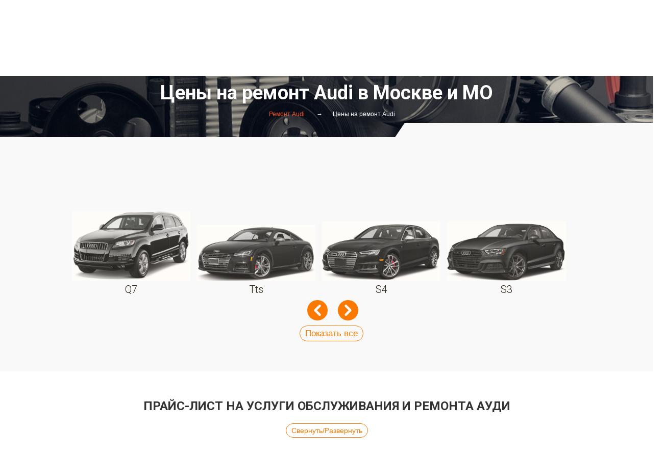

--- FILE ---
content_type: text/html; charset=UTF-8
request_url: https://a.auto-autoservice.ru/price/
body_size: 28528
content:
<!DOCTYPE html>


<html data-wf-page="5bab2772df999e412d3c6526" data-wf-site="5b7eabe686688fb36b44e8f3" lang="ru" class="wide scrollTo">
    <head>
    <title>Ремонт Audi (Ауди) в Москве</title>
    <meta charset="utf-8">
    <meta name="format-detection" content="telephone=no">
    <meta name="viewport" content="width=device-width, height=device-height, initial-scale=1.0, maximum-scale=1.0, user-scalable=0">
    <meta http-equiv="X-UA-Compatible" content="IE=Edge">
    <meta name="description" content="Цены на ремонт и обслуживание Audi в Москве и МО. Прайс-лист со стоимостью услуг автомобиля Ауди. Сеть автосервисов.">
    <meta name="keywords" content="цена ремонт Audi обслуживание">
    <link rel="icon" href="/assets/template/images/favicon.ico" type="image/x-icon">
    <link href="https://fonts.googleapis.com/css?family=Roboto:300,400,700&amp;subset=cyrillic" rel="stylesheet">
    <link rel="stylesheet" href="/assets/template/css/style.css?20210729">
    <link rel="stylesheet" href="https://cdnjs.cloudflare.com/ajax/libs/remodal/1.1.1/remodal.css" />
    <link rel="stylesheet" href="https://cdnjs.cloudflare.com/ajax/libs/remodal/1.1.1/remodal-default-theme.min.css" />
    <link rel="stylesheet" href="/assets/template/css/elegant.map.css">
    <link rel="stylesheet" href="https://cdnjs.cloudflare.com/ajax/libs/jqueryui/1.12.1/jquery-ui.min.css" />
    <link rel="stylesheet" type="text/css" href="//cdn.jsdelivr.net/npm/slick-carousel@1.8.1/slick/slick.css"/>
    <link rel="stylesheet" href="/assets/template/css/webflow.css">
    <link rel="stylesheet" href="/assets/template/css/calc.css">
    <link rel="stylesheet" href="/assets/template/css/seoi.css">
<link rel="stylesheet" href="https://maxcdn.bootstrapcdn.com/font-awesome/4.4.0/css/font-awesome.min.css">

<link rel="canonical" href="https://a.auto-autoservice.ru/price/"/>
<meta name="robots" content="index, follow" />
<meta property="og:locale" content="ru_RU" />
<meta property="og:type" content="website" />
<meta property="og:title" content="Ремонт Audi (Ауди) в Москве" />
<meta property="og:description" content="Цены на ремонт и обслуживание Audi в Москве и МО. Прайс-лист со стоимостью услуг автомобиля Ауди. Сеть автосервисов." />
<meta property="og:url" content="https://a.auto-autoservice.ru/price/" />
<meta property="og:site_name" content="Автосервисы по ремотну" />
<meta property="og:image" content="/assets/template/images/logo.png" />
<meta name="twitter:card" content="summary">
<meta name="twitter:title" content="Ремонт Audi (Ауди) в Москве">
<meta name="twitter:description" content="Цены на ремонт и обслуживание Audi в Москве и МО. Прайс-лист со стоимостью услуг автомобиля Ауди. Сеть автосервисов.">
<meta name="twitter:image" content="/assets/template/images/logo.png">
<meta name="twitter:url" content="https://a.auto-autoservice.ru/price/">

<script src="https://api-maps.yandex.ru/2.1/?lang=ru_RU&amp;apikey=a52364b7-58ab-4427-a9d9-589d0ec5d3b3" type="text/javascript"></script>
     <script src="https://yandex.st/jquery/2.2.3/jquery.min.js" type="text/javascript"></script>

    <!-- Библиотека JQuery.UI. Используем для работы со вкладками -->
    <script src="https://yandex.st/jquery-ui/1.11.2/jquery-ui.min.js" type="text/javascript"></script>
    <script src="/assets/template/js/slick.js" type="text/javascript"></script>
    
		<!--[if lt IE 10]>
    <div style="background: #212121; padding: 10px 0; box-shadow: 3px 3px 5px 0 rgba(0,0,0,.3); clear: both; text-align:center; position: relative; z-index:1;"><a href="https://windows.microsoft.com/en-US/internet-explorer/"><img src="/assets/template/images/ie8-panel/warning_bar_0000_us.jpg" border="0" height="42" width="820" alt="You are using an outdated browser. For a faster, safer browsing experience, upgrade for free today."></a></div>
    <script src="/assets/template/js/html5shiv.min.js"></script>
		<![endif]-->
		<meta name="yandex-verification" content="aa670592d9c19509" />
		<!-- Yandex.Metrika counter -->
		
<script type="text/javascript" >
(function(m,e,t,r,i,k,a){m[i]=m[i]||function(){(m[i].a=m[i].a||[]).push(arguments)};
   m[i].l=1*new Date();k=e.createElement(t),a=e.getElementsByTagName(t)[0],k.async=1,k.src=r,a.parentNode.insertBefore(k,a)})
   (window, document, "script", "https://mc.yandex.ru/metrika/tag.js", "ym");

   ym(55867969, "init", {
        clickmap:true,
        trackLinks:true,
        accurateTrackBounce:true,
        webvisor:true
   });
</script>

<!-- /Yandex.Metrika counter -->
<!-- Google Tag Manager -->
<script>(function(w,d,s,l,i){ w[l]=w[l]||[];w[l].push({'gtm.start':
new Date().getTime(),event:'gtm.js'});var f=d.getElementsByTagName(s)[0],
j=d.createElement(s),dl=l!='dataLayer'?'&l='+l:'';j.async=true;j.src=
'https://www.googletagmanager.com/gtm.js?id='+i+dl;
})(window,document,'script','dataLayer','GTM-MMKF7SB');</script>
<!-- End Google Tag Manager -->

  </head>
  <body>
      <noscript><div><img src="https://mc.yandex.ru/watch/55867969" style="position:absolute; left:-9999px;" alt="" /></div></noscript>
    
            <!-- Page-->
    <div class="page text-center">
      <!-- Page Header-->
       
       <header class="si_header">
        <div class="si_menu">
           <div class="si_menu_left">
               <a class="si_headerlogo" href="/"><svg width="35" height="35" viewBox="0 0 35 35" fill="none" xmlns="http://www.w3.org/2000/svg">
                    <rect width="35" height="35" rx="5" transform="matrix(-1 0 0 1 35 0)" fill="#F15323"/>
                    <path d="M30 26.0454C29.9615 25.8895 29.9263 25.7329 29.8846 25.5777C29.7111 24.9202 29.3482 24.3282 28.841 23.8753C26.5018 21.7568 24.1622 19.6389 21.8221 17.5217C20.5347 16.3541 19.2436 15.1868 17.9487 14.0197C17.8098 13.8951 17.7948 13.7934 17.8496 13.6245C18.1403 12.7351 18.2379 11.7939 18.1358 10.8637C18.0337 9.93363 17.7344 9.036 17.2577 8.23081C16.7811 7.42563 16.1382 6.73143 15.3719 6.19459C14.6055 5.65775 13.7335 5.29062 12.814 5.11773C11.8762 4.93685 10.91 4.96468 9.98414 5.19926C9.31955 5.36559 9.13107 6.01719 9.61304 6.50378C10.4144 7.31301 11.2198 8.11746 12.0294 8.91712C12.0796 8.95662 12.1168 9.01015 12.1365 9.0709C12.1561 9.13165 12.1572 9.19687 12.1396 9.25825C11.9818 10.0051 11.8416 10.7584 11.6831 11.5027C11.669 11.5446 11.6454 11.5827 11.6142 11.614C11.583 11.6453 11.545 11.6691 11.5031 11.6833C10.7563 11.8418 10.003 11.9814 9.25889 12.1399C9.19798 12.1565 9.13358 12.155 9.0735 12.1357C9.01342 12.1163 8.96023 12.08 8.9204 12.031C8.13777 11.2392 7.34405 10.4551 6.56011 9.6633C6.32728 9.42784 6.07423 9.27847 5.73509 9.37501C5.39594 9.47154 5.2629 9.73114 5.18463 10.054C4.28134 13.7947 6.78903 17.523 10.5979 18.0983C11.6219 18.2602 12.6699 18.1722 13.6527 17.8419C13.8262 17.7839 13.9136 17.8296 14.0238 17.9515C16.4043 20.5888 18.7875 23.2248 21.1732 25.8595C22.0517 26.8307 22.9341 27.7986 23.8087 28.7731C24.3898 29.4201 25.0961 29.8311 25.961 29.9596C25.991 29.9689 26.0196 29.9825 26.0457 30H26.8753C26.9203 29.9831 26.9663 29.969 27.0129 29.9576C28.481 29.6869 29.4261 28.8292 29.8748 27.4138C29.925 27.254 29.9589 27.0877 30 26.9266V26.0454ZM25.6525 26.3806C25.6518 26.2853 25.6699 26.1908 25.7058 26.1026C25.7417 26.0143 25.7947 25.934 25.8617 25.8662C25.9287 25.7985 26.0085 25.7446 26.0963 25.7078C26.1842 25.6709 26.2785 25.6517 26.3738 25.6514C26.4711 25.651 26.5676 25.6698 26.6576 25.7069C26.7476 25.7439 26.8294 25.7984 26.8982 25.8673C26.967 25.9361 27.0215 26.0179 27.0586 26.1079C27.0956 26.1979 27.1145 26.2944 27.114 26.3917C27.107 26.5839 27.0264 26.766 26.8889 26.9004C26.7513 27.0348 26.5674 27.1112 26.3751 27.1138C26.1828 27.11 25.9996 27.0313 25.8646 26.8943C25.7296 26.7573 25.6535 26.573 25.6525 26.3806Z" fill="black"/>
                </svg></a>
                          <span class="si_menu_left_square"></span>
             <span class="si_menu_left_name">Audi</span>
                        </div>
           <div class="si_mob_phone">Телефоны</div>
           <div class="si_menu_right">
               <ul class="si_mainmenu si_desk">
                   <li class="si_mainmenu_item">
                                                  <a href="/">Сервис Audi</a>
                                             </li>
                                      <li class="si_mainmenu_item  si_mainmenu_hassubmenu">
                                                 <a href="#" class="si_mainmenu_haschild">Модели</a>
                          <ul class="si_submainmenu">
                              <li class="si_submainmenu_item">
    <a href="/models/audi-a1/" target="_self">A1</a>
</li>
<li class="si_submainmenu_item">
    <a href="/models/audi-a3/" target="_self">A3</a>
</li>
<li class="si_submainmenu_item">
    <a href="/models/audi-a4/" target="_self">A4</a>
</li>
<li class="si_submainmenu_item">
    <a href="/models/audi-a4-allroad/" target="_self">A4 allroad</a>
</li>
<li class="si_submainmenu_item">
    <a href="/models/audi-a5/" target="_self">A5</a>
</li>
<li class="si_submainmenu_item">
    <a href="/models/audi-a6/" target="_self">A6</a>
</li>
<li class="si_submainmenu_item">
    <a href="/models/audi-a6-allroad/" target="_self">A6 allroad</a>
</li>
<li class="si_submainmenu_item">
    <a href="/models/audi-a7/" target="_self">A7</a>
</li>
<li class="si_submainmenu_item">
    <a href="/models/audi-a8/" target="_self">A8</a>
</li>
<li class="si_submainmenu_item">
    <a href="/models/audi-q3/" target="_self">Q3</a>
</li>
<li class="si_submainmenu_item">
    <a href="/models/audi-q5/" target="_self">Q5</a>
</li>
<li class="si_submainmenu_item">
    <a href="/models/audi-q7/" target="_self">Q7</a>
</li>
<li class="si_submainmenu_item">
    <a href="/models/audi-q8/" target="_self">Q8</a>
</li>
<li class="si_submainmenu_item">
    <a href="/models/audi-r8/" target="_self">R8</a>
</li>
<li class="si_submainmenu_item">
    <a href="/models/audi-rs-q3/" target="_self">Rs q3</a>
</li>
<li class="si_submainmenu_item">
    <a href="/models/audi-rs3/" target="_self">Rs3</a>
</li>
<li class="si_submainmenu_item">
    <a href="/models/audi-rs4/" target="_self">Rs4</a>
</li>
<li class="si_submainmenu_item">
    <a href="/models/audi-rs5/" target="_self">Rs5</a>
</li>
<li class="si_submainmenu_item">
    <a href="/models/audi-rs6/" target="_self">Rs6</a>
</li>
<li class="si_submainmenu_item">
    <a href="/models/audi-rs7/" target="_self">Rs7</a>
</li>
<li class="si_submainmenu_item">
    <a href="/models/audi-rsq3/" target="_self">Rsq3</a>
</li>
<li class="si_submainmenu_item">
    <a href="/models/audi-s3/" target="_self">S3</a>
</li>
<li class="si_submainmenu_item">
    <a href="/models/audi-s4/" target="_self">S4</a>
</li>
<li class="si_submainmenu_item">
    <a href="/models/audi-s5/" target="_self">S5</a>
</li>
<li class="si_submainmenu_item">
    <a href="/models/audi-s6/" target="_self">S6</a>
</li>
<li class="si_submainmenu_item">
    <a href="/models/audi-s7/" target="_self">S7</a>
</li>
<li class="si_submainmenu_item">
    <a href="/models/audi-s8/" target="_self">S8</a>
</li>
<li class="si_submainmenu_item">
    <a href="/models/audi-tt/" target="_self">Tt</a>
</li>
<li class="si_submainmenu_item">
    <a href="/models/audi-tts/" target="_self">Tts</a>
</li>
                            </ul>
                                               </li>
                   <li class="si_mainmenu_item si_mainmenu_hassubmenu">
                       <a href="#" class="si_mainmenu_haschild">Услуги</a>
                       <ul class="si_submainmenu">
                        <li class="si_submainmenu_item">
    <a href="/audi/diagnostika-avtomobilya/" target="_self">Диагностика автомобиля</a>
    </li>
<li class="si_submainmenu_item">
    <a href="/audi/remont-avtokondiczionera/" target="_self">Ремонт автокондиционера</a>
    </li>
<li class="si_submainmenu_item">
    <a href="/audi/remont-vyixlopnoj-sistemyi/" target="_self">Ремонт выхлопной системы</a>
    </li>
<li class="si_submainmenu_item">
    <a href="/audi/remont-dvigatelya/" target="_self">Ремонт двигателя</a>
    </li>
<li class="si_submainmenu_item">
    <a href="/audi/remont-dizelnogo-dvigatelya/" target="_self">Ремонт дизельного двигателя</a>
    </li>
<li class="si_submainmenu_item">
    <a href="/audi/remont-podveski/" target="_self">Ремонт подвески</a>
    </li>
<li class="si_submainmenu_item">
    <a href="/audi/remont-rulevogo-upravleniya/" target="_self">Ремонт рулевого управления</a>
    </li>
<li class="si_submainmenu_item">
    <a href="/audi/remont-sistemyi-otopleniya/" target="_self">Ремонт системы отопления</a>
    </li>
<li class="si_submainmenu_item">
    <a href="/audi/remont-sistemyi-oxlazhdeniya/" target="_self">Ремонт системы охлаждения</a>
    </li>
<li class="si_submainmenu_item">
    <a href="/audi/remont-toplivnoj-sistemyi/" target="_self">Ремонт топливной системы</a>
    </li>
<li class="si_submainmenu_item">
    <a href="/audi/remont-tormoznoj-sistemyi/" target="_self">Ремонт тормозной системы</a>
    </li>
<li class="si_submainmenu_item">
    <a href="/audi/remont-transmissii/" target="_self">Ремонт трансмиссии</a>
    </li>
<li class="si_submainmenu_item">
    <a href="/audi/remont-elektrooborudovaniya/" target="_self">Ремонт электрооборудования</a>
    </li>
<li class="si_submainmenu_item">
    <a href="/audi/sxod-razval/" target="_self">Сход-Развал</a>
    </li>
<li class="si_submainmenu_item">
    <a href="/audi/texnicheskoe-obsluzhivanie/" target="_self">Техническое обслуживание</a>
    </li>    
                        </ul>
                    </li>
                                           <li class="si_mainmenu_item si_mainmenu_hassubmenu">
                          <a href="#" class="si_mainmenu_haschild">Популярные услуги</a>
                          <ul class="si_submainmenu">
                           <li class="si_submainmenu_item"><a href="/audi/texnicheskoe-obsluzhivanie/planovoe-to/" target="_self">Плановое ТО</a></li>
    <li class="si_submainmenu_item"><a href="/audi/remont-transmissii/remont-variatora-(cvt)/" target="_self">Ремонт вариатора (CVT)</a></li>
    <li class="si_submainmenu_item"><a href="/audi/remont-transmissii/remont-akpp/" target="_self">Ремонт АКПП</a></li>
    <li class="si_submainmenu_item"><a href="/audi/texnicheskoe-obsluzhivanie/zamena-svechej-zazhiganiya/" target="_self">Замена свечей зажигания</a></li>
    <li class="si_submainmenu_item"><a href="/audi/remont-tormoznoj-sistemyi/zamena-tormoznyix-kolodok/" target="_self">Замена тормозных колодок</a></li>
    <li class="si_submainmenu_item"><a href="/audi/texnicheskoe-obsluzhivanie/zamena-masla-v-dvigatele/" target="_self">Замена масла в двигателе</a></li>
    <li class="si_submainmenu_item"><a href="/audi/texnicheskoe-obsluzhivanie/zamena-remnya-grm/" target="_self">Замена ремня ГРМ</a></li>
    <li class="si_submainmenu_item"><a href="/audi/remont-transmissii/zamena-variatora-(cvt)/" target="_self">Замена вариатора (CVT)</a></li>
    <li class="si_submainmenu_item"><a href="/audi/remont-elektrooborudovaniya/zamena-generatora/" target="_self">Замена генератора</a></li>
    <li class="si_submainmenu_item"><a href="/audi/remont-dvigatelya/zamena-czepi-grm/" target="_self">Замена цепи ГРМ</a></li>
    <li class="si_submainmenu_item"><a href="/audi/remont-podveski/zamena-ryichaga-zadnej-podveski/" target="_self">Замена рычага задней подвески</a></li>
    <li class="si_submainmenu_item"><a href="/audi/remont-podveski/zamena-ryichaga-perednej-podveski/" target="_self">Замена рычага передней подвески</a></li>
    <li class="si_submainmenu_item"><a href="/audi/remont-rulevogo-upravleniya/remont-rulevoj-rejki/" target="_self">Ремонт рулевой рейки</a></li>
    <li class="si_submainmenu_item"><a href="/audi/remont-podveski/zamena-sharovoj-oporyi/" target="_self">Замена шаровой опоры</a></li>
    <li class="si_submainmenu_item"><a href="/audi/remont-rulevogo-upravleniya/zamena-shrusa/" target="_self">Замена шруса</a></li>
    <li class="si_submainmenu_item"><a href="/audi/remont-podveski/zamena-sajlentblokov-perednej-podveski/" target="_self">Замена сайлентблоков передней подвески</a></li>
    <li class="si_submainmenu_item"><a href="/audi/remont-podveski/zamena-amortizatorov/" target="_self">Замена амортизаторов</a></li>
    <li class="si_submainmenu_item"><a href="/audi/remont-tormoznoj-sistemyi/zamena-tormoznyix-diskov/" target="_self">Замена тормозных дисков</a></li>
                          </ul>
                        </li> 
                                         <li class="si_mainmenu_item si_mainmenu_hassubmenu">
                        <a href="#" class="si_mainmenu_haschild">Цены</a>
                        <ul class="si_submainmenu">
                                                                                        <li class="si_submainmenu_item">
    <a href="/price/audi-a1/" target="_self">А1</a>
</li>
<li class="si_submainmenu_item">
    <a href="/price/audi-a3/" target="_self">А3</a>
</li>
<li class="si_submainmenu_item">
    <a href="/price/audi-a4/" target="_self">А4</a>
</li>
<li class="si_submainmenu_item">
    <a href="/price/audi-a4-allroad/" target="_self">А4 Олроад</a>
</li>
<li class="si_submainmenu_item">
    <a href="/price/audi-a5/" target="_self">А5</a>
</li>
<li class="si_submainmenu_item">
    <a href="/price/audi-a6/" target="_self">А6</a>
</li>
<li class="si_submainmenu_item">
    <a href="/price/audi-a6-allroad/" target="_self">А6 Олроад</a>
</li>
<li class="si_submainmenu_item">
    <a href="/price/audi-a7/" target="_self">А7</a>
</li>
<li class="si_submainmenu_item">
    <a href="/price/audi-a8/" target="_self">А8</a>
</li>
<li class="si_submainmenu_item">
    <a href="/price/audi-q3/" target="_self">Ку3</a>
</li>
<li class="si_submainmenu_item">
    <a href="/price/audi-q5/" target="_self">Ку5</a>
</li>
<li class="si_submainmenu_item">
    <a href="/price/audi-q7/" target="_self">Ку7</a>
</li>
<li class="si_submainmenu_item">
    <a href="/price/audi-q8/" target="_self">Кью 8</a>
</li>
<li class="si_submainmenu_item">
    <a href="/price/audi-r8/" target="_self">Р8</a>
</li>
<li class="si_submainmenu_item">
    <a href="/price/audi-rs-q3/" target="_self">РСКью3</a>
</li>
<li class="si_submainmenu_item">
    <a href="/price/audi-rs3/" target="_self">РС3</a>
</li>
<li class="si_submainmenu_item">
    <a href="/price/audi-rs4/" target="_self">РС4</a>
</li>
<li class="si_submainmenu_item">
    <a href="/price/audi-rs5/" target="_self">РС5</a>
</li>
<li class="si_submainmenu_item">
    <a href="/price/audi-rs6/" target="_self">РС6</a>
</li>
<li class="si_submainmenu_item">
    <a href="/price/audi-rs7/" target="_self">РС7</a>
</li>
<li class="si_submainmenu_item">
    <a href="/price/audi-rsq3/" target="_self">РС Кью3</a>
</li>
<li class="si_submainmenu_item">
    <a href="/price/audi-s3/" target="_self">С3</a>
</li>
<li class="si_submainmenu_item">
    <a href="/price/audi-s4/" target="_self">С4</a>
</li>
<li class="si_submainmenu_item">
    <a href="/price/audi-s5/" target="_self">С5</a>
</li>
<li class="si_submainmenu_item">
    <a href="/price/audi-s6/" target="_self">С6</a>
</li>
<li class="si_submainmenu_item">
    <a href="/price/audi-s7/" target="_self">С7</a>
</li>
<li class="si_submainmenu_item">
    <a href="/price/audi-s8/" target="_self">С8</a>
</li>
<li class="si_submainmenu_item">
    <a href="/price/audi-tt/" target="_self">ТТ</a>
</li>
<li class="si_submainmenu_item">
    <a href="/price/audi-tts/" target="_self">ТТС</a>
</li>
                                                      </ul>
                    </li>
                   <li class="si_mainmenu_item"><a href="#footer-stations-section">Контакты</a></li>
               </ul>
               <div class="si_burger si_burger-open"></div>
           </div>
        </div>
        <ul class="si_mob si_mainmobphone si_hide">
                                                <div class="si_mainmobphone_item">Алтуфьево</div>
            <div class="si_mainmobphone_item"><a href="tel:+7 (495) 135-07-40">+7 (495) 135-07-40</a></div>
                                                                        <div class="si_mainmobphone_item">Лобненская</div>
            <div class="si_mainmobphone_item"><a href="tel:+7 (495) 021-59-05">+7 (495) 021-59-05</a></div>
                                                <div class="si_mainmobphone_item">Братеево</div>
            <div class="si_mainmobphone_item"><a href="tel:+7 (495) 021-99-66">+7 (495) 021-99-66</a></div>
                                                <div class="si_mainmobphone_item">Нагатинская</div>
            <div class="si_mainmobphone_item"><a href="tel:+7 (499) 403-35-61">+7 (499) 403-35-61</a></div>
                                                <div class="si_mainmobphone_item">Ленинградка</div>
            <div class="si_mainmobphone_item"><a href="tel:+7 (495) 431-66-55">+7 (495) 431-66-55</a></div>
                                                                        <div class="si_mainmobphone_item">Химки</div>
            <div class="si_mainmobphone_item"><a href="tel:+7 (495) 182-09-99">+7 (495) 182-09-99</a></div>
                                                <div class="si_mainmobphone_item">Балашиха</div>
            <div class="si_mainmobphone_item"><a href="tel:+7 (495) 021-93-93">+7 (495) 021-93-93</a></div>
                                                <div class="si_mainmobphone_item">Солнцево</div>
            <div class="si_mainmobphone_item"><a href="tel:+7 (495) 152-33-44">+7 (495) 152-33-44</a></div>
                                                                        <div class="si_mainmobphone_item">Семеновская</div>
            <div class="si_mainmobphone_item"><a href="tel:+7 (495) 085-74-61">+7 (495) 085-74-61</a></div>
                                                <div class="si_mainmobphone_item">Теплый стан </div>
            <div class="si_mainmobphone_item"><a href="tel:+7 (495) 432-00-05">+7 (495) 432-00-05</a></div>
                                                                        <div class="si_mainmobphone_item">Измайлово</div>
            <div class="si_mainmobphone_item"><a href="tel:+7 (495) 104-39-93">+7 (495) 104-39-93</a></div>
                                                                        <div class="si_mainmobphone_item">Аминьевская</div>
            <div class="si_mainmobphone_item"><a href="tel:+7 (495) 125-38-11">+7 (495) 125-38-11</a></div>
                                                                        <div class="si_mainmobphone_item">Беляево</div>
            <div class="si_mainmobphone_item"><a href="tel:+7 (499) 288-04-81">+7 (499) 288-04-81</a></div>
                                                                                                                                                <div class="si_mainmobphone_item">Одинцово</div>
            <div class="si_mainmobphone_item"><a href="tel:+7 (495) 023-36-46">+7 (495) 023-36-46</a></div>
                                                <div class="si_mainmobphone_item">Мичуринский</div>
            <div class="si_mainmobphone_item"><a href="tel:+7 (495) 085-19-19">+7 (495) 085-19-19</a></div>
                                                                                                        </ul>
        <ul class="si_mob si_mainmobmenu si_hide">
            <script>
            let mmenu  = `
            <li class="si_mainmobmenu_item"><a href="/">Автосервис</a></li>
                                <li class="si_mainmobmenu_item si_mainmobmenu_hassubmenu">
                                                 <a href="#" class="si_mainmobmenu_haschild">Модели</a>
                          <ul class="si_submainmobmenu si_hide">
                              <li>
    <a class="top-menu-link" href="/models/audi-a1/" target="_self">A1</a>
</li>
<li>
    <a class="top-menu-link" href="/models/audi-a3/" target="_self">A3</a>
</li>
<li>
    <a class="top-menu-link" href="/models/audi-a4/" target="_self">A4</a>
</li>
<li>
    <a class="top-menu-link" href="/models/audi-a4-allroad/" target="_self">A4 Allroad</a>
</li>
<li>
    <a class="top-menu-link" href="/models/audi-a5/" target="_self">A5</a>
</li>
<li>
    <a class="top-menu-link" href="/models/audi-a6/" target="_self">A6</a>
</li>
<li>
    <a class="top-menu-link" href="/models/audi-a6-allroad/" target="_self">A6 Allroad</a>
</li>
<li>
    <a class="top-menu-link" href="/models/audi-a7/" target="_self">A7</a>
</li>
<li>
    <a class="top-menu-link" href="/models/audi-a8/" target="_self">A8</a>
</li>
<li>
    <a class="top-menu-link" href="/models/audi-q3/" target="_self">Q3</a>
</li>
<li>
    <a class="top-menu-link" href="/models/audi-q5/" target="_self">Q5</a>
</li>
<li>
    <a class="top-menu-link" href="/models/audi-q7/" target="_self">Q7</a>
</li>
<li>
    <a class="top-menu-link" href="/models/audi-q8/" target="_self">Q8</a>
</li>
<li>
    <a class="top-menu-link" href="/models/audi-r8/" target="_self">R8</a>
</li>
<li>
    <a class="top-menu-link" href="/models/audi-rs-q3/" target="_self">RS Q3</a>
</li>
<li>
    <a class="top-menu-link" href="/models/audi-rs3/" target="_self">Rs3</a>
</li>
<li>
    <a class="top-menu-link" href="/models/audi-rs4/" target="_self">Rs4</a>
</li>
<li>
    <a class="top-menu-link" href="/models/audi-rs5/" target="_self">Rs5</a>
</li>
<li>
    <a class="top-menu-link" href="/models/audi-rs6/" target="_self">RS6</a>
</li>
<li>
    <a class="top-menu-link" href="/models/audi-rs7/" target="_self">RS7</a>
</li>
<li>
    <a class="top-menu-link" href="/models/audi-rsq3/" target="_self">RSQ3</a>
</li>
<li>
    <a class="top-menu-link" href="/models/audi-s3/" target="_self">S3</a>
</li>
<li>
    <a class="top-menu-link" href="/models/audi-s4/" target="_self">S4</a>
</li>
<li>
    <a class="top-menu-link" href="/models/audi-s5/" target="_self">S5</a>
</li>
<li>
    <a class="top-menu-link" href="/models/audi-s6/" target="_self">S6</a>
</li>
<li>
    <a class="top-menu-link" href="/models/audi-s7/" target="_self">S7</a>
</li>
<li>
    <a class="top-menu-link" href="/models/audi-s8/" target="_self">S8</a>
</li>
<li>
    <a class="top-menu-link" href="/models/audi-tt/" target="_self">TT</a>
</li>
<li>
    <a class="top-menu-link" href="/models/audi-tts/" target="_self">TTS</a>
</li>
                            </ul>
                                               </li>
                   <li class="si_mainmobmenu_item si_mainmobmenu_hassubmenu">
                       <a href="#" class="si_mainmobmenu_haschild">Услуги</a>
                       <ul class="si_submainmobmenu si_hide">
                        <li class="si_submainmenu_item">
    <a href="/audi/diagnostika-avtomobilya/" target="_self">Диагностика автомобиля</a>
    </li>
<li class="si_submainmenu_item">
    <a href="/audi/remont-avtokondiczionera/" target="_self">Ремонт автокондиционера</a>
    </li>
<li class="si_submainmenu_item">
    <a href="/audi/remont-vyixlopnoj-sistemyi/" target="_self">Ремонт выхлопной системы</a>
    </li>
<li class="si_submainmenu_item">
    <a href="/audi/remont-dvigatelya/" target="_self">Ремонт двигателя</a>
    </li>
<li class="si_submainmenu_item">
    <a href="/audi/remont-dizelnogo-dvigatelya/" target="_self">Ремонт дизельного двигателя</a>
    </li>
<li class="si_submainmenu_item">
    <a href="/audi/remont-podveski/" target="_self">Ремонт подвески</a>
    </li>
<li class="si_submainmenu_item">
    <a href="/audi/remont-rulevogo-upravleniya/" target="_self">Ремонт рулевого управления</a>
    </li>
<li class="si_submainmenu_item">
    <a href="/audi/remont-sistemyi-otopleniya/" target="_self">Ремонт системы отопления</a>
    </li>
<li class="si_submainmenu_item">
    <a href="/audi/remont-sistemyi-oxlazhdeniya/" target="_self">Ремонт системы охлаждения</a>
    </li>
<li class="si_submainmenu_item">
    <a href="/audi/remont-toplivnoj-sistemyi/" target="_self">Ремонт топливной системы</a>
    </li>
<li class="si_submainmenu_item">
    <a href="/audi/remont-tormoznoj-sistemyi/" target="_self">Ремонт тормозной системы</a>
    </li>
<li class="si_submainmenu_item">
    <a href="/audi/remont-transmissii/" target="_self">Ремонт трансмиссии</a>
    </li>
<li class="si_submainmenu_item">
    <a href="/audi/remont-elektrooborudovaniya/" target="_self">Ремонт электрооборудования</a>
    </li>
<li class="si_submainmenu_item">
    <a href="/audi/sxod-razval/" target="_self">Сход-Развал</a>
    </li>
<li class="si_submainmenu_item">
    <a href="/audi/texnicheskoe-obsluzhivanie/" target="_self">Техническое обслуживание</a>
    </li>    
                        </ul>
                    </li>
                   <li class="si_mainmobmenu_item si_mainmobmenu_hassubmenu">
                        <a href="#" class="si_mainmobmenu_haschild">Цены</a>
                        <ul class="si_submainmobmenu si_hide">
                                                                                        <li class="si_submainmenu_item">
    <a href="/price/audi-a1/" target="_self">А1</a>
</li>
<li class="si_submainmenu_item">
    <a href="/price/audi-a3/" target="_self">А3</a>
</li>
<li class="si_submainmenu_item">
    <a href="/price/audi-a4/" target="_self">А4</a>
</li>
<li class="si_submainmenu_item">
    <a href="/price/audi-a4-allroad/" target="_self">А4 Олроад</a>
</li>
<li class="si_submainmenu_item">
    <a href="/price/audi-a5/" target="_self">А5</a>
</li>
<li class="si_submainmenu_item">
    <a href="/price/audi-a6/" target="_self">А6</a>
</li>
<li class="si_submainmenu_item">
    <a href="/price/audi-a6-allroad/" target="_self">А6 Олроад</a>
</li>
<li class="si_submainmenu_item">
    <a href="/price/audi-a7/" target="_self">А7</a>
</li>
<li class="si_submainmenu_item">
    <a href="/price/audi-a8/" target="_self">А8</a>
</li>
<li class="si_submainmenu_item">
    <a href="/price/audi-q3/" target="_self">Ку3</a>
</li>
<li class="si_submainmenu_item">
    <a href="/price/audi-q5/" target="_self">Ку5</a>
</li>
<li class="si_submainmenu_item">
    <a href="/price/audi-q7/" target="_self">Ку7</a>
</li>
<li class="si_submainmenu_item">
    <a href="/price/audi-q8/" target="_self">Кью 8</a>
</li>
<li class="si_submainmenu_item">
    <a href="/price/audi-r8/" target="_self">Р8</a>
</li>
<li class="si_submainmenu_item">
    <a href="/price/audi-rs-q3/" target="_self">РСКью3</a>
</li>
<li class="si_submainmenu_item">
    <a href="/price/audi-rs3/" target="_self">РС3</a>
</li>
<li class="si_submainmenu_item">
    <a href="/price/audi-rs4/" target="_self">РС4</a>
</li>
<li class="si_submainmenu_item">
    <a href="/price/audi-rs5/" target="_self">РС5</a>
</li>
<li class="si_submainmenu_item">
    <a href="/price/audi-rs6/" target="_self">РС6</a>
</li>
<li class="si_submainmenu_item">
    <a href="/price/audi-rs7/" target="_self">РС7</a>
</li>
<li class="si_submainmenu_item">
    <a href="/price/audi-rsq3/" target="_self">РС Кью3</a>
</li>
<li class="si_submainmenu_item">
    <a href="/price/audi-s3/" target="_self">С3</a>
</li>
<li class="si_submainmenu_item">
    <a href="/price/audi-s4/" target="_self">С4</a>
</li>
<li class="si_submainmenu_item">
    <a href="/price/audi-s5/" target="_self">С5</a>
</li>
<li class="si_submainmenu_item">
    <a href="/price/audi-s6/" target="_self">С6</a>
</li>
<li class="si_submainmenu_item">
    <a href="/price/audi-s7/" target="_self">С7</a>
</li>
<li class="si_submainmenu_item">
    <a href="/price/audi-s8/" target="_self">С8</a>
</li>
<li class="si_submainmenu_item">
    <a href="/price/audi-tt/" target="_self">ТТ</a>
</li>
<li class="si_submainmenu_item">
    <a href="/price/audi-tts/" target="_self">ТТС</a>
</li>
                                                      </ul>
                    </li>
                                       <li class="si_mainmobmenu_item"><a href="#footer-stations-section">Контакты</a></li>`
                   </script>
        </ul>
        <script>
            document.querySelector('.si_mainmobmenu').innerHTML = mmenu
        </script>
    </header>
       
      <!-- Page Content-->
      <main class="page-content">
          
        <div data-on="false" data-md-on="true" class="rd-parallax">
        <div data-speed="0.35" data-type="media" data-url="/assets/template/images/backgrounds/bg-04-1920x400.jpg" class="rd-parallax-layer"></div>
        <div data-speed="0" data-type="html" class="rd-parallax-layer">
          <!-- Classic Breadcrumbs-->
          <section class="breadcrumb-classic context-dark mobile-section">
            <div class="shell section-35">
                             <h1>Цены на ремонт Audi в Москве и МО</h1>
                              <ul class="list-inline list-inline-lg list-inline-dashed p" itemscope itemtype="https://schema.org/BreadcrumbList">
                  <li itemprop="itemListElement" itemscope itemtype="https://schema.org/ListItem"><a itemprop="item" class="text-light" href="/"><span itemprop="name">Ремонт Audi</span><meta itemprop="position" content="1" /></a></li>
              
                             <li itemprop="itemListElement" itemscope itemtype="https://schema.org/ListItem" class="text-light"><span itemprop="item"><span itemprop="name">Цены на ремонт Audi</span></span><meta itemprop="position" content="2" /></li>
                            </ul>
            </div>
          </section>
        </div>
      </div>
      
        <section class="section-80 section-lg-top-90 section-lg-bottom-30 section-skew bg-lightest">
          <div class="skew-block"></div>
          <div class="shell text-sm-left models-slider-block prices-slider">
           <div class="shell slider-container" style="min-height: 190px;">
                <p class="slider-slider-arrows">
                    <img class="slider-arrow-prev" src="/assets/template/images/slider-arrow-icon.png" style="display: block;">
                    <img class="slider-arrow-next" src="/assets/template/images/slider-arrow-icon2.png" style="display: block;">
                    <span class="show-all-model-slider" style="text-align: center; width: max-content;">Показать все</span>
                </p>
                <div class="range text-left range-xs-center offset-top-50 model-slider">
                  <div class="cell-xs-8 cell-sm-6 cell-md-3 offset-bottom-30" id="slide-">
  <figure><a class="thumbnail-classic price-modelRow-header" href="https://a.auto-autoservice.ru/price/audi-q7/" target="_self"><img width="370" height="250" src="/assets/template/images/audi/Audi Q7.png" alt="Audi Q7"></a>
    <figcaption class="thumbnail-classic-caption text-center"><span class="icon icon-xxs fa-arrow-right"></span>
      <h6 class="thumbnail-classic-title offset-top-0 text-uppercase text-light"><a class="thumbnail-classic price-modelRow-header" href="https://a.auto-autoservice.ru/price/audi-q7/" target="_self">Q7</a></h6>
    </figcaption>
  </figure>
</div>
<div class="cell-xs-8 cell-sm-6 cell-md-3 offset-bottom-30" id="slide-">
  <figure><a class="thumbnail-classic price-modelRow-header" href="https://a.auto-autoservice.ru/price/audi-tts/" target="_self"><img width="370" height="250" src="/assets/template/images/audi/Audi TTS.png" alt="Audi TTS"></a>
    <figcaption class="thumbnail-classic-caption text-center"><span class="icon icon-xxs fa-arrow-right"></span>
      <h6 class="thumbnail-classic-title offset-top-0 text-uppercase text-light"><a class="thumbnail-classic price-modelRow-header" href="https://a.auto-autoservice.ru/price/audi-tts/" target="_self">Tts</a></h6>
    </figcaption>
  </figure>
</div>
<div class="cell-xs-8 cell-sm-6 cell-md-3 offset-bottom-30" id="slide-">
  <figure><a class="thumbnail-classic price-modelRow-header" href="https://a.auto-autoservice.ru/price/audi-s4/" target="_self"><img width="370" height="250" src="/assets/template/images/audi/Audi S4.png" alt="Audi S4"></a>
    <figcaption class="thumbnail-classic-caption text-center"><span class="icon icon-xxs fa-arrow-right"></span>
      <h6 class="thumbnail-classic-title offset-top-0 text-uppercase text-light"><a class="thumbnail-classic price-modelRow-header" href="https://a.auto-autoservice.ru/price/audi-s4/" target="_self">S4</a></h6>
    </figcaption>
  </figure>
</div>
<div class="cell-xs-8 cell-sm-6 cell-md-3 offset-bottom-30" id="slide-">
  <figure><a class="thumbnail-classic price-modelRow-header" href="https://a.auto-autoservice.ru/price/audi-s3/" target="_self"><img width="370" height="250" src="/assets/template/images/audi/Audi S3.png" alt="Audi S3"></a>
    <figcaption class="thumbnail-classic-caption text-center"><span class="icon icon-xxs fa-arrow-right"></span>
      <h6 class="thumbnail-classic-title offset-top-0 text-uppercase text-light"><a class="thumbnail-classic price-modelRow-header" href="https://a.auto-autoservice.ru/price/audi-s3/" target="_self">S3</a></h6>
    </figcaption>
  </figure>
</div>
<div class="cell-xs-8 cell-sm-6 cell-md-3 offset-bottom-30" id="slide-">
  <figure><a class="thumbnail-classic price-modelRow-header" href="https://a.auto-autoservice.ru/price/audi-rs5/" target="_self"><img width="370" height="250" src="/assets/template/images/audi/Audi Rs5.png" alt="Audi Rs5"></a>
    <figcaption class="thumbnail-classic-caption text-center"><span class="icon icon-xxs fa-arrow-right"></span>
      <h6 class="thumbnail-classic-title offset-top-0 text-uppercase text-light"><a class="thumbnail-classic price-modelRow-header" href="https://a.auto-autoservice.ru/price/audi-rs5/" target="_self">Rs5</a></h6>
    </figcaption>
  </figure>
</div>
<div class="cell-xs-8 cell-sm-6 cell-md-3 offset-bottom-30" id="slide-">
  <figure><a class="thumbnail-classic price-modelRow-header" href="https://a.auto-autoservice.ru/price/audi-rs4/" target="_self"><img width="370" height="250" src="/assets/template/images/audi/Audi Rs4.png" alt="Audi Rs4"></a>
    <figcaption class="thumbnail-classic-caption text-center"><span class="icon icon-xxs fa-arrow-right"></span>
      <h6 class="thumbnail-classic-title offset-top-0 text-uppercase text-light"><a class="thumbnail-classic price-modelRow-header" href="https://a.auto-autoservice.ru/price/audi-rs4/" target="_self">Rs4</a></h6>
    </figcaption>
  </figure>
</div>
<div class="cell-xs-8 cell-sm-6 cell-md-3 offset-bottom-30" id="slide-">
  <figure><a class="thumbnail-classic price-modelRow-header" href="https://a.auto-autoservice.ru/price/audi-rs3/" target="_self"><img width="370" height="250" src="/assets/template/images/audi/Audi Rs3.png" alt="Audi Rs3"></a>
    <figcaption class="thumbnail-classic-caption text-center"><span class="icon icon-xxs fa-arrow-right"></span>
      <h6 class="thumbnail-classic-title offset-top-0 text-uppercase text-light"><a class="thumbnail-classic price-modelRow-header" href="https://a.auto-autoservice.ru/price/audi-rs3/" target="_self">Rs3</a></h6>
    </figcaption>
  </figure>
</div>
<div class="cell-xs-8 cell-sm-6 cell-md-3 offset-bottom-30" id="slide-">
  <figure><a class="thumbnail-classic price-modelRow-header" href="https://a.auto-autoservice.ru/price/audi-rs-q3/" target="_self"><img width="370" height="250" src="/assets/template/images/audi/Audi RS Q3.png" alt="Audi RS Q3"></a>
    <figcaption class="thumbnail-classic-caption text-center"><span class="icon icon-xxs fa-arrow-right"></span>
      <h6 class="thumbnail-classic-title offset-top-0 text-uppercase text-light"><a class="thumbnail-classic price-modelRow-header" href="https://a.auto-autoservice.ru/price/audi-rs-q3/" target="_self">Rs q3</a></h6>
    </figcaption>
  </figure>
</div>
<div class="cell-xs-8 cell-sm-6 cell-md-3 offset-bottom-30" id="slide-">
  <figure><a class="thumbnail-classic price-modelRow-header" href="https://a.auto-autoservice.ru/price/audi-r8/" target="_self"><img width="370" height="250" src="/assets/template/images/audi/Audi R8.png" alt="Audi R8"></a>
    <figcaption class="thumbnail-classic-caption text-center"><span class="icon icon-xxs fa-arrow-right"></span>
      <h6 class="thumbnail-classic-title offset-top-0 text-uppercase text-light"><a class="thumbnail-classic price-modelRow-header" href="https://a.auto-autoservice.ru/price/audi-r8/" target="_self">R8</a></h6>
    </figcaption>
  </figure>
</div>
<div class="cell-xs-8 cell-sm-6 cell-md-3 offset-bottom-30" id="slide-">
  <figure><a class="thumbnail-classic price-modelRow-header" href="https://a.auto-autoservice.ru/price/audi-q8/" target="_self"><img width="370" height="250" src="/assets/template/images/audi/Audi Q8.png" alt="Audi Q8"></a>
    <figcaption class="thumbnail-classic-caption text-center"><span class="icon icon-xxs fa-arrow-right"></span>
      <h6 class="thumbnail-classic-title offset-top-0 text-uppercase text-light"><a class="thumbnail-classic price-modelRow-header" href="https://a.auto-autoservice.ru/price/audi-q8/" target="_self">Q8</a></h6>
    </figcaption>
  </figure>
</div>
<div class="cell-xs-8 cell-sm-6 cell-md-3 offset-bottom-30" id="slide-">
  <figure><a class="thumbnail-classic price-modelRow-header" href="https://a.auto-autoservice.ru/price/audi-a6-allroad/" target="_self"><img width="370" height="250" src="/assets/template/images/audi/Audi A6 Allroad.png" alt="Audi A6 Allroad"></a>
    <figcaption class="thumbnail-classic-caption text-center"><span class="icon icon-xxs fa-arrow-right"></span>
      <h6 class="thumbnail-classic-title offset-top-0 text-uppercase text-light"><a class="thumbnail-classic price-modelRow-header" href="https://a.auto-autoservice.ru/price/audi-a6-allroad/" target="_self">A6 allroad</a></h6>
    </figcaption>
  </figure>
</div>
<div class="cell-xs-8 cell-sm-6 cell-md-3 offset-bottom-30" id="slide-">
  <figure><a class="thumbnail-classic price-modelRow-header" href="https://a.auto-autoservice.ru/price/audi-a4-allroad/" target="_self"><img width="370" height="250" src="/assets/template/images/audi/Audi A4 Allroad.png" alt="Audi A4 Allroad"></a>
    <figcaption class="thumbnail-classic-caption text-center"><span class="icon icon-xxs fa-arrow-right"></span>
      <h6 class="thumbnail-classic-title offset-top-0 text-uppercase text-light"><a class="thumbnail-classic price-modelRow-header" href="https://a.auto-autoservice.ru/price/audi-a4-allroad/" target="_self">A4 allroad</a></h6>
    </figcaption>
  </figure>
</div>
<div class="cell-xs-8 cell-sm-6 cell-md-3 offset-bottom-30" id="slide-">
  <figure><a class="thumbnail-classic price-modelRow-header" href="https://a.auto-autoservice.ru/price/audi-rs7/" target="_self"><img width="370" height="250" src="/assets/template/images/audi/Audi RS7.png" alt="Audi RS7"></a>
    <figcaption class="thumbnail-classic-caption text-center"><span class="icon icon-xxs fa-arrow-right"></span>
      <h6 class="thumbnail-classic-title offset-top-0 text-uppercase text-light"><a class="thumbnail-classic price-modelRow-header" href="https://a.auto-autoservice.ru/price/audi-rs7/" target="_self">Rs7</a></h6>
    </figcaption>
  </figure>
</div>
<div class="cell-xs-8 cell-sm-6 cell-md-3 offset-bottom-30" id="slide-">
  <figure><a class="thumbnail-classic price-modelRow-header" href="https://a.auto-autoservice.ru/price/audi-rs6/" target="_self"><img width="370" height="250" src="/assets/template/images/audi/Audi RS6.png" alt="Audi RS6"></a>
    <figcaption class="thumbnail-classic-caption text-center"><span class="icon icon-xxs fa-arrow-right"></span>
      <h6 class="thumbnail-classic-title offset-top-0 text-uppercase text-light"><a class="thumbnail-classic price-modelRow-header" href="https://a.auto-autoservice.ru/price/audi-rs6/" target="_self">Rs6</a></h6>
    </figcaption>
  </figure>
</div>
<div class="cell-xs-8 cell-sm-6 cell-md-3 offset-bottom-30" id="slide-">
  <figure><a class="thumbnail-classic price-modelRow-header" href="https://a.auto-autoservice.ru/price/audi-rsq3/" target="_self"><img width="370" height="250" src="/assets/template/images/audi/Audi RSQ3.png" alt="Audi RSQ3"></a>
    <figcaption class="thumbnail-classic-caption text-center"><span class="icon icon-xxs fa-arrow-right"></span>
      <h6 class="thumbnail-classic-title offset-top-0 text-uppercase text-light"><a class="thumbnail-classic price-modelRow-header" href="https://a.auto-autoservice.ru/price/audi-rsq3/" target="_self">Rsq3</a></h6>
    </figcaption>
  </figure>
</div>
<div class="cell-xs-8 cell-sm-6 cell-md-3 offset-bottom-30" id="slide-">
  <figure><a class="thumbnail-classic price-modelRow-header" href="https://a.auto-autoservice.ru/price/audi-a6/" target="_self"><img width="370" height="250" src="/assets/template/images/audi/Audi A6.png" alt="Audi A6"></a>
    <figcaption class="thumbnail-classic-caption text-center"><span class="icon icon-xxs fa-arrow-right"></span>
      <h6 class="thumbnail-classic-title offset-top-0 text-uppercase text-light"><a class="thumbnail-classic price-modelRow-header" href="https://a.auto-autoservice.ru/price/audi-a6/" target="_self">A6</a></h6>
    </figcaption>
  </figure>
</div>
<div class="cell-xs-8 cell-sm-6 cell-md-3 offset-bottom-30" id="slide-">
  <figure><a class="thumbnail-classic price-modelRow-header" href="https://a.auto-autoservice.ru/price/audi-q3/" target="_self"><img width="370" height="250" src="/assets/template/images/audi/Audi Q3.png" alt="Audi Q3"></a>
    <figcaption class="thumbnail-classic-caption text-center"><span class="icon icon-xxs fa-arrow-right"></span>
      <h6 class="thumbnail-classic-title offset-top-0 text-uppercase text-light"><a class="thumbnail-classic price-modelRow-header" href="https://a.auto-autoservice.ru/price/audi-q3/" target="_self">Q3</a></h6>
    </figcaption>
  </figure>
</div>
<div class="cell-xs-8 cell-sm-6 cell-md-3 offset-bottom-30" id="slide-">
  <figure><a class="thumbnail-classic price-modelRow-header" href="https://a.auto-autoservice.ru/price/audi-q5/" target="_self"><img width="370" height="250" src="/assets/template/images/audi/Audi Q5.png" alt="Audi Q5"></a>
    <figcaption class="thumbnail-classic-caption text-center"><span class="icon icon-xxs fa-arrow-right"></span>
      <h6 class="thumbnail-classic-title offset-top-0 text-uppercase text-light"><a class="thumbnail-classic price-modelRow-header" href="https://a.auto-autoservice.ru/price/audi-q5/" target="_self">Q5</a></h6>
    </figcaption>
  </figure>
</div>
<div class="cell-xs-8 cell-sm-6 cell-md-3 offset-bottom-30" id="slide-">
  <figure><a class="thumbnail-classic price-modelRow-header" href="https://a.auto-autoservice.ru/price/audi-tt/" target="_self"><img width="370" height="250" src="/assets/template/images/audi/Audi TT.png" alt="Audi TT"></a>
    <figcaption class="thumbnail-classic-caption text-center"><span class="icon icon-xxs fa-arrow-right"></span>
      <h6 class="thumbnail-classic-title offset-top-0 text-uppercase text-light"><a class="thumbnail-classic price-modelRow-header" href="https://a.auto-autoservice.ru/price/audi-tt/" target="_self">Tt</a></h6>
    </figcaption>
  </figure>
</div>
<div class="cell-xs-8 cell-sm-6 cell-md-3 offset-bottom-30" id="slide-">
  <figure><a class="thumbnail-classic price-modelRow-header" href="https://a.auto-autoservice.ru/price/audi-s8/" target="_self"><img width="370" height="250" src="/assets/template/images/audi/Audi S8.png" alt="Audi S8"></a>
    <figcaption class="thumbnail-classic-caption text-center"><span class="icon icon-xxs fa-arrow-right"></span>
      <h6 class="thumbnail-classic-title offset-top-0 text-uppercase text-light"><a class="thumbnail-classic price-modelRow-header" href="https://a.auto-autoservice.ru/price/audi-s8/" target="_self">S8</a></h6>
    </figcaption>
  </figure>
</div>
<div class="cell-xs-8 cell-sm-6 cell-md-3 offset-bottom-30" id="slide-">
  <figure><a class="thumbnail-classic price-modelRow-header" href="https://a.auto-autoservice.ru/price/audi-s7/" target="_self"><img width="370" height="250" src="/assets/template/images/audi/Audi S7.png" alt="Audi S7"></a>
    <figcaption class="thumbnail-classic-caption text-center"><span class="icon icon-xxs fa-arrow-right"></span>
      <h6 class="thumbnail-classic-title offset-top-0 text-uppercase text-light"><a class="thumbnail-classic price-modelRow-header" href="https://a.auto-autoservice.ru/price/audi-s7/" target="_self">S7</a></h6>
    </figcaption>
  </figure>
</div>
<div class="cell-xs-8 cell-sm-6 cell-md-3 offset-bottom-30" id="slide-">
  <figure><a class="thumbnail-classic price-modelRow-header" href="https://a.auto-autoservice.ru/price/audi-s6/" target="_self"><img width="370" height="250" src="/assets/template/images/audi/Audi S6.png" alt="Audi S6"></a>
    <figcaption class="thumbnail-classic-caption text-center"><span class="icon icon-xxs fa-arrow-right"></span>
      <h6 class="thumbnail-classic-title offset-top-0 text-uppercase text-light"><a class="thumbnail-classic price-modelRow-header" href="https://a.auto-autoservice.ru/price/audi-s6/" target="_self">S6</a></h6>
    </figcaption>
  </figure>
</div>
<div class="cell-xs-8 cell-sm-6 cell-md-3 offset-bottom-30" id="slide-">
  <figure><a class="thumbnail-classic price-modelRow-header" href="https://a.auto-autoservice.ru/price/audi-s5/" target="_self"><img width="370" height="250" src="/assets/template/images/audi/Audi S5.png" alt="Audi S5"></a>
    <figcaption class="thumbnail-classic-caption text-center"><span class="icon icon-xxs fa-arrow-right"></span>
      <h6 class="thumbnail-classic-title offset-top-0 text-uppercase text-light"><a class="thumbnail-classic price-modelRow-header" href="https://a.auto-autoservice.ru/price/audi-s5/" target="_self">S5</a></h6>
    </figcaption>
  </figure>
</div>
<div class="cell-xs-8 cell-sm-6 cell-md-3 offset-bottom-30" id="slide-">
  <figure><a class="thumbnail-classic price-modelRow-header" href="https://a.auto-autoservice.ru/price/audi-a4/" target="_self"><img width="370" height="250" src="/assets/template/images/audi/Audi A4.png" alt="Audi A4"></a>
    <figcaption class="thumbnail-classic-caption text-center"><span class="icon icon-xxs fa-arrow-right"></span>
      <h6 class="thumbnail-classic-title offset-top-0 text-uppercase text-light"><a class="thumbnail-classic price-modelRow-header" href="https://a.auto-autoservice.ru/price/audi-a4/" target="_self">A4</a></h6>
    </figcaption>
  </figure>
</div>
<div class="cell-xs-8 cell-sm-6 cell-md-3 offset-bottom-30" id="slide-">
  <figure><a class="thumbnail-classic price-modelRow-header" href="https://a.auto-autoservice.ru/price/audi-a3/" target="_self"><img width="370" height="250" src="/assets/template/images/audi/Audi A3.png" alt="Audi A3"></a>
    <figcaption class="thumbnail-classic-caption text-center"><span class="icon icon-xxs fa-arrow-right"></span>
      <h6 class="thumbnail-classic-title offset-top-0 text-uppercase text-light"><a class="thumbnail-classic price-modelRow-header" href="https://a.auto-autoservice.ru/price/audi-a3/" target="_self">A3</a></h6>
    </figcaption>
  </figure>
</div>
<div class="cell-xs-8 cell-sm-6 cell-md-3 offset-bottom-30" id="slide-">
  <figure><a class="thumbnail-classic price-modelRow-header" href="https://a.auto-autoservice.ru/price/audi-a1/" target="_self"><img width="370" height="250" src="/assets/template/images/audi/Audi A1.png" alt="Audi A1"></a>
    <figcaption class="thumbnail-classic-caption text-center"><span class="icon icon-xxs fa-arrow-right"></span>
      <h6 class="thumbnail-classic-title offset-top-0 text-uppercase text-light"><a class="thumbnail-classic price-modelRow-header" href="https://a.auto-autoservice.ru/price/audi-a1/" target="_self">A1</a></h6>
    </figcaption>
  </figure>
</div>
<div class="cell-xs-8 cell-sm-6 cell-md-3 offset-bottom-30" id="slide-">
  <figure><a class="thumbnail-classic price-modelRow-header" href="https://a.auto-autoservice.ru/price/audi-a7/" target="_self"><img width="370" height="250" src="/assets/template/images/audi/Audi A7.png" alt="Audi A7"></a>
    <figcaption class="thumbnail-classic-caption text-center"><span class="icon icon-xxs fa-arrow-right"></span>
      <h6 class="thumbnail-classic-title offset-top-0 text-uppercase text-light"><a class="thumbnail-classic price-modelRow-header" href="https://a.auto-autoservice.ru/price/audi-a7/" target="_self">A7</a></h6>
    </figcaption>
  </figure>
</div>
<div class="cell-xs-8 cell-sm-6 cell-md-3 offset-bottom-30" id="slide-">
  <figure><a class="thumbnail-classic price-modelRow-header" href="https://a.auto-autoservice.ru/price/audi-a5/" target="_self"><img width="370" height="250" src="/assets/template/images/audi/Audi A5.png" alt="Audi A5"></a>
    <figcaption class="thumbnail-classic-caption text-center"><span class="icon icon-xxs fa-arrow-right"></span>
      <h6 class="thumbnail-classic-title offset-top-0 text-uppercase text-light"><a class="thumbnail-classic price-modelRow-header" href="https://a.auto-autoservice.ru/price/audi-a5/" target="_self">A5</a></h6>
    </figcaption>
  </figure>
</div>
<div class="cell-xs-8 cell-sm-6 cell-md-3 offset-bottom-30" id="slide-">
  <figure><a class="thumbnail-classic price-modelRow-header" href="https://a.auto-autoservice.ru/price/audi-a8/" target="_self"><img width="370" height="250" src="/assets/template/images/audi/Audi A8.png" alt="Audi A8"></a>
    <figcaption class="thumbnail-classic-caption text-center"><span class="icon icon-xxs fa-arrow-right"></span>
      <h6 class="thumbnail-classic-title offset-top-0 text-uppercase text-light"><a class="thumbnail-classic price-modelRow-header" href="https://a.auto-autoservice.ru/price/audi-a8/" target="_self">A8</a></h6>
    </figcaption>
  </figure>
</div>
                </div>
            </div>
          </div>
        </section>
        
          <div class="cell-xs-10 cell-md-8">
                <article class="post-default">
                   <div class="offset-top-50">
                                             <h2>Прайс-лист на услуги обслуживания и ремонта Ауди</h2>
                      
                      <div style="display:none;"></div><div style="max-width: 1197px;width: 100%; margin: 20px auto; display: block;">
    <span id='togglePrice' style="border-radius: 25px;border: 1px solid #f67a01;padding: 5px 10px;color: #f67a01;cursor:pointer;">Свернуть/Развернуть</span>
</div>
<section class="seoi-prices 1111">

    
<div class="seoi-prices__container seoi-prices_redesign">
        <div class="seoi-price__item">
            <div class="seoi-prices__item-title">Диагностика автомобиля</div>
            <div class="seoi-prices__content">
                <table class="seoi-prices__list" style="width: 100%; text-align:left;">
                    <tr class="seoi-prices__item seoi-prices__item--title t-left">
                     <td style=""><span>Услуги сервиса Ауди</span></td><td style=""><span>Цена</span></td><td style=""></td>
                 </tr>
                 <tr class="seoi-prices__item"><td style=""><span>Диагностика РКПП</span></td><td style=""><span class="seoi-prices__accent">1300 руб.</span></td><td style=""><a href="#" style="padding: 5px 20px;" data-remodal-target="order" class="btn sign-up">Записаться</a></td></tr><tr class="seoi-prices__item"><td style=""><span>Диагностика вариатора</span></td><td style=""><span class="seoi-prices__accent">1300 руб.</span></td><td style=""><a href="#" style="padding: 5px 20px;" data-remodal-target="order" class="btn sign-up">Записаться</a></td></tr><tr class="seoi-prices__item"><td style=""><span>Диагностика КПП</span></td><td style=""><span class="seoi-prices__accent">от 780 руб.</span></td><td style=""><a href="#" style="padding: 5px 20px;" data-remodal-target="order" class="btn sign-up">Записаться</a></td></tr><tr class="seoi-prices__item"><td style=""><span>Диагностика раздатки</span></td><td style=""><span class="seoi-prices__accent">от 920 руб.</span></td><td style=""><a href="#" style="padding: 5px 20px;" data-remodal-target="order" class="btn sign-up">Записаться</a></td></tr><tr class="seoi-prices__item"><td style=""><span>Диагностика заднего моста</span></td><td style=""><span class="seoi-prices__accent">от 720 руб.</span></td><td style=""><a href="#" style="padding: 5px 20px;" data-remodal-target="order" class="btn sign-up">Записаться</a></td></tr><tr class="seoi-prices__item"><td style=""><span>Замер компрессии двигателя</span></td><td style=""><span class="seoi-prices__accent">от 1100 руб.</span></td><td style=""><a href="#" style="padding: 5px 20px;" data-remodal-target="order" class="btn sign-up">Записаться</a></td></tr><tr class="seoi-prices__item"><td style=""><span>Диагностика ТНВД дизельного двигателя</span></td><td style=""><span class="seoi-prices__accent">от 1500 руб.</span></td><td style=""><a href="#" style="padding: 5px 20px;" data-remodal-target="order" class="btn sign-up">Записаться</a></td></tr><tr class="seoi-prices__item"><td style=""><span>Диагностика и проверка форсунок Common Rail</span></td><td style=""><span class="seoi-prices__accent">от 1300 руб.</span></td><td style=""><a href="#" style="padding: 5px 20px;" data-remodal-target="order" class="btn sign-up">Записаться</a></td></tr><tr class="seoi-prices__item"><td style=""><span>Диагностика топливной системы дизельного двигателя</span></td><td style=""><span class="seoi-prices__accent">от 900 руб.</span></td><td style=""><a href="#" style="padding: 5px 20px;" data-remodal-target="order" class="btn sign-up">Записаться</a></td></tr><tr class="seoi-prices__item"><td style=""><span>Диагностика турбины дизельного двигателя</span></td><td style=""><span class="seoi-prices__accent">от 940 руб.</span></td><td style=""><a href="#" style="padding: 5px 20px;" data-remodal-target="order" class="btn sign-up">Записаться</a></td></tr><tr class="seoi-prices__item"><td style=""><span>Диагностика форсунок дизельного двигателя</span></td><td style=""><span class="seoi-prices__accent">от 1120 руб.</span></td><td style=""><a href="#" style="padding: 5px 20px;" data-remodal-target="order" class="btn sign-up">Записаться</a></td></tr><tr class="seoi-prices__item"><td style=""><span>Диагностика ABS</span></td><td style=""><span class="seoi-prices__accent">от 790 руб.</span></td><td style=""><a href="#" style="padding: 5px 20px;" data-remodal-target="order" class="btn sign-up">Записаться</a></td></tr><tr class="seoi-prices__item"><td style=""><span>Диагностика рулевой рейки</span></td><td style=""><span class="seoi-prices__accent">от 1700 руб.</span></td><td style=""><a href="#" style="padding: 5px 20px;" data-remodal-target="order" class="btn sign-up">Записаться</a></td></tr><tr class="seoi-prices__item"><td style=""><span>Компьютерная диагностика двигателя</span></td><td style=""><span class="seoi-prices__accent">1190 руб.</span></td><td style=""><a href="#" style="padding: 5px 20px;" data-remodal-target="order" class="btn sign-up">Записаться</a></td></tr><tr class="seoi-prices__item"><td style=""><span>Диагностика печки</span></td><td style=""><span class="seoi-prices__accent">Бесплатно!</span></td><td style=""><a href="#" style="padding: 5px 20px;" data-remodal-target="order" class="btn sign-up">Записаться</a></td></tr><tr class="seoi-prices__item"><td style=""><span>Диагностика АКПП</span></td><td style=""><span class="seoi-prices__accent">1300 руб.</span></td><td style=""><a href="#" style="padding: 5px 20px;" data-remodal-target="order" class="btn sign-up">Записаться</a></td></tr><tr class="seoi-prices__item"><td style=""><span>Диагностика выхлопной системы</span></td><td style=""><span class="seoi-prices__accent">1280 руб.</span></td><td style=""><a href="#" style="padding: 5px 20px;" data-remodal-target="order" class="btn sign-up">Записаться</a></td></tr><tr class="seoi-prices__item"><td style=""><span>Диагностика генератора</span></td><td style=""><span class="seoi-prices__accent">1280 руб.</span></td><td style=""><a href="#" style="padding: 5px 20px;" data-remodal-target="order" class="btn sign-up">Записаться</a></td></tr><tr class="seoi-prices__item"><td style=""><span>Диагностика двигателя автомобиля</span></td><td style=""><span class="seoi-prices__accent">1280 руб.</span></td><td style=""><a href="#" style="padding: 5px 20px;" data-remodal-target="order" class="btn sign-up">Записаться</a></td></tr><tr class="seoi-prices__item"><td style=""><span>Диагностика дизельного двигателя</span></td><td style=""><span class="seoi-prices__accent">1280 руб.</span></td><td style=""><a href="#" style="padding: 5px 20px;" data-remodal-target="order" class="btn sign-up">Записаться</a></td></tr><tr class="seoi-prices__item"><td style=""><span>Диагностика инжектора</span></td><td style=""><span class="seoi-prices__accent">1280 руб.</span></td><td style=""><a href="#" style="padding: 5px 20px;" data-remodal-target="order" class="btn sign-up">Записаться</a></td></tr><tr class="seoi-prices__item"><td style=""><span>Диагностика кондиционера</span></td><td style=""><span class="seoi-prices__accent">1280 руб.</span></td><td style=""><a href="#" style="padding: 5px 20px;" data-remodal-target="order" class="btn sign-up">Записаться</a></td></tr><tr class="seoi-prices__item"><td style=""><span>Диагностика МКПП</span></td><td style=""><span class="seoi-prices__accent">1280 руб.</span></td><td style=""><a href="#" style="padding: 5px 20px;" data-remodal-target="order" class="btn sign-up">Записаться</a></td></tr><tr class="seoi-prices__item"><td style=""><span>Диагностика ошибок автомобиля</span></td><td style=""><span class="seoi-prices__accent">1280 руб.</span></td><td style=""><a href="#" style="padding: 5px 20px;" data-remodal-target="order" class="btn sign-up">Записаться</a></td></tr><tr class="seoi-prices__item"><td style=""><span>Диагностика пневмоподвески</span></td><td style=""><span class="seoi-prices__accent">1280 руб.</span></td><td style=""><a href="#" style="padding: 5px 20px;" data-remodal-target="order" class="btn sign-up">Записаться</a></td></tr><tr class="seoi-prices__item"><td style=""><span>Диагностика подвески автомобиля</span></td><td style=""><span class="seoi-prices__accent">от 800 руб.</span></td><td style=""><a href="#" style="padding: 5px 20px;" data-remodal-target="order" class="btn sign-up">Записаться</a></td></tr><tr class="seoi-prices__item"><td style=""><span>Диагностика рулевого управления</span></td><td style=""><span class="seoi-prices__accent">1280 руб.</span></td><td style=""><a href="#" style="padding: 5px 20px;" data-remodal-target="order" class="btn sign-up">Записаться</a></td></tr><tr class="seoi-prices__item"><td style=""><span>Диагностика топливной системы</span></td><td style=""><span class="seoi-prices__accent">1280 руб.</span></td><td style=""><a href="#" style="padding: 5px 20px;" data-remodal-target="order" class="btn sign-up">Записаться</a></td></tr><tr class="seoi-prices__item"><td style=""><span>Диагностика тормозной системы автомобиля</span></td><td style=""><span class="seoi-prices__accent">1280 руб.</span></td><td style=""><a href="#" style="padding: 5px 20px;" data-remodal-target="order" class="btn sign-up">Записаться</a></td></tr><tr class="seoi-prices__item"><td style=""><span>Диагностика ходовой части</span></td><td style=""><span class="seoi-prices__accent">1280 руб.</span></td><td style=""><a href="#" style="padding: 5px 20px;" data-remodal-target="order" class="btn sign-up">Записаться</a></td></tr><tr class="seoi-prices__item"><td style=""><span>Диагностика электрооборудования автомобиля</span></td><td style=""><span class="seoi-prices__accent">1280 руб.</span></td><td style=""><a href="#" style="padding: 5px 20px;" data-remodal-target="order" class="btn sign-up">Записаться</a></td></tr><tr class="seoi-prices__item"><td style=""><span>Комплексная диагностика</span></td><td style=""><span class="seoi-prices__accent">3500 руб.</span></td><td style=""><a href="#" style="padding: 5px 20px;" data-remodal-target="order" class="btn sign-up">Записаться</a></td></tr><tr class="seoi-prices__item"><td style=""><span>Компьютерная диагностика автомобиля</span></td><td style=""><span class="seoi-prices__accent">от 1400 руб.</span></td><td style=""><a href="#" style="padding: 5px 20px;" data-remodal-target="order" class="btn sign-up">Записаться</a></td></tr><tr class="seoi-prices__item"><td style=""><span>Полная диагностика автомобиля</span></td><td style=""><span class="seoi-prices__accent">от 3700 руб.</span></td><td style=""><a href="#" style="padding: 5px 20px;" data-remodal-target="order" class="btn sign-up">Записаться</a></td></tr><tr class="seoi-prices__item"><td style=""><span>Компьютерная диагностика + снятие ошибок</span></td><td style=""><span class="seoi-prices__accent">от 1500 руб.</span></td><td style=""><a href="#" style="padding: 5px 20px;" data-remodal-target="order" class="btn sign-up">Записаться</a></td></tr><tr class="seoi-prices__item"><td style=""><span>Диагностика топливных форсунок высокого давления на стенде (за 1 шт. без с/у)</span></td><td style=""><span class="seoi-prices__accent">от 900 руб.</span></td><td style=""><a href="#" style="padding: 5px 20px;" data-remodal-target="order" class="btn sign-up">Записаться</a></td></tr><tr class="seoi-prices__item"><td style=""><span>Диагностика ТНВД на стенде (без с/у)</span></td><td style=""><span class="seoi-prices__accent">от 3700 руб.</span></td><td style=""><a href="#" style="padding: 5px 20px;" data-remodal-target="order" class="btn sign-up">Записаться</a></td></tr><tr class="seoi-prices__item"><td style=""><span>Диагностика DSG</span></td><td style=""><span class="seoi-prices__accent">от 700 руб.</span></td><td style=""><a href="#" style="padding: 5px 20px;" data-remodal-target="order" class="btn sign-up">Записаться</a></td></tr><tr class="seoi-prices__item"><td style=""><span>Диагностика цепи ГРМ</span></td><td style=""><span class="seoi-prices__accent">от 800 руб.</span></td><td style=""><a href="#" style="padding: 5px 20px;" data-remodal-target="order" class="btn sign-up">Записаться</a></td></tr><tr class="seoi-prices__item"><td style=""><span>Диагностика климат контроля</span></td><td style=""><span class="seoi-prices__accent">от 1050 руб.</span></td><td style=""><a href="#" style="padding: 5px 20px;" data-remodal-target="order" class="btn sign-up">Записаться</a></td></tr>            </table>
        </div>
    </div>
    <div class="seoi-price__item">
        <div class="seoi-prices__item-title">Техническое обслуживание</div>
        
        <div class="seoi-prices__content">
          <table class="seoi-prices__list" style="width: 100%; text-align:left;">
            <tr class="seoi-prices__item seoi-prices__item--title t-left">
             <td style=""><span>Услуги</span></td><td style=""><span>Цена</span></td><td style=""></td>
         </tr>
         <tr class="seoi-prices__item"><td style=""><span>Дезинфекция автокондиционера</span></td><td style=""><span class="seoi-prices__accent">от 1100 руб.</span></td><td style=""><a href="#" style="padding: 5px 20px;" data-remodal-target="order" class="btn sign-up">Записаться</a></td></tr><tr class="seoi-prices__item"><td style=""><span>Очистка автомобильного кондиционера</span></td><td style=""><span class="seoi-prices__accent">от 1120 руб.</span></td><td style=""><a href="#" style="padding: 5px 20px;" data-remodal-target="order" class="btn sign-up">Записаться</a></td></tr><tr class="seoi-prices__item"><td style=""><span>Очистка испарителя автокондиционера</span></td><td style=""><span class="seoi-prices__accent">от 1140 руб.</span></td><td style=""><a href="#" style="padding: 5px 20px;" data-remodal-target="order" class="btn sign-up">Записаться</a></td></tr><tr class="seoi-prices__item"><td style=""><span>Чистка радиаторов</span></td><td style=""><span class="seoi-prices__accent">от 1300 руб.</span></td><td style=""><a href="#" style="padding: 5px 20px;" data-remodal-target="order" class="btn sign-up">Записаться</a></td></tr><tr class="seoi-prices__item"><td style=""><span>Полная замена масла в АКПП</span></td><td style=""><span class="seoi-prices__accent">от 1100 руб.</span></td><td style=""><a href="#" style="padding: 5px 20px;" data-remodal-target="order" class="btn sign-up">Записаться</a></td></tr><tr class="seoi-prices__item"><td style=""><span>Промывка радиатора</span></td><td style=""><span class="seoi-prices__accent">от 1090 руб.</span></td><td style=""><a href="#" style="padding: 5px 20px;" data-remodal-target="order" class="btn sign-up">Записаться</a></td></tr><tr class="seoi-prices__item"><td style=""><span>Аппаратная замена масла в АКПП</span></td><td style=""><span class="seoi-prices__accent">от 2000 руб.</span></td><td style=""><a href="#" style="padding: 5px 20px;" data-remodal-target="order" class="btn sign-up">Записаться</a></td></tr><tr class="seoi-prices__item"><td style=""><span>Замена масла S-Tronic</span></td><td style=""><span class="seoi-prices__accent">от 2000 руб.</span></td><td style=""><a href="#" style="padding: 5px 20px;" data-remodal-target="order" class="btn sign-up">Записаться</a></td></tr><tr class="seoi-prices__item"><td style=""><span>Замена ремня генератора</span></td><td style=""><span class="seoi-prices__accent">от 500 руб.</span></td><td style=""><a href="#" style="padding: 5px 20px;" data-remodal-target="order" class="btn sign-up">Записаться</a></td></tr><tr class="seoi-prices__item"><td style=""><span>Замена антифриза</span></td><td style=""><span class="seoi-prices__accent">от 1000 руб.</span></td><td style=""><a href="#" style="padding: 5px 20px;" data-remodal-target="order" class="btn sign-up">Записаться</a></td></tr><tr class="seoi-prices__item"><td style=""><span>Замена воздушного фильтра</span></td><td style=""><span class="seoi-prices__accent">от 450 руб.</span></td><td style=""><a href="#" style="padding: 5px 20px;" data-remodal-target="order" class="btn sign-up">Записаться</a></td></tr><tr class="seoi-prices__item"><td style=""><span>Замена жидкости ГУР, ЭГУР</span></td><td style=""><span class="seoi-prices__accent">от 1190 руб.</span></td><td style=""><a href="#" style="padding: 5px 20px;" data-remodal-target="order" class="btn sign-up">Записаться</a></td></tr><tr class="seoi-prices__item"><td style=""><span>Замена жидкости сцепления</span></td><td style=""><span class="seoi-prices__accent">от 800 руб.</span></td><td style=""><a href="#" style="padding: 5px 20px;" data-remodal-target="order" class="btn sign-up">Записаться</a></td></tr><tr class="seoi-prices__item"><td style=""><span>Замена масла в АКПП</span></td><td style=""><span class="seoi-prices__accent">от 900 руб.</span></td><td style=""><a href="#" style="padding: 5px 20px;" data-remodal-target="order" class="btn sign-up">Записаться</a></td></tr><tr class="seoi-prices__item"><td style=""><span>Замена масла в вариаторе</span></td><td style=""><span class="seoi-prices__accent">от 800 руб.</span></td><td style=""><a href="#" style="padding: 5px 20px;" data-remodal-target="order" class="btn sign-up">Записаться</a></td></tr><tr class="seoi-prices__item"><td style=""><span>Замена масла в двигателе</span></td><td style=""><span class="seoi-prices__accent">от 800 руб.</span></td><td style=""><a href="#" style="padding: 5px 20px;" data-remodal-target="order" class="btn sign-up">Записаться</a></td></tr><tr class="seoi-prices__item"><td style=""><span>Замена масла в дифференциале</span></td><td style=""><span class="seoi-prices__accent">от 790 руб.</span></td><td style=""><a href="#" style="padding: 5px 20px;" data-remodal-target="order" class="btn sign-up">Записаться</a></td></tr><tr class="seoi-prices__item"><td style=""><span>Замена масла в коробке робот</span></td><td style=""><span class="seoi-prices__accent">от 900 руб.</span></td><td style=""><a href="#" style="padding: 5px 20px;" data-remodal-target="order" class="btn sign-up">Записаться</a></td></tr><tr class="seoi-prices__item"><td style=""><span>Замена масла в МКПП</span></td><td style=""><span class="seoi-prices__accent">от 900 руб.</span></td><td style=""><a href="#" style="padding: 5px 20px;" data-remodal-target="order" class="btn sign-up">Записаться</a></td></tr><tr class="seoi-prices__item"><td style=""><span>Замена масла в мостах</span></td><td style=""><span class="seoi-prices__accent">от 800 руб.</span></td><td style=""><a href="#" style="padding: 5px 20px;" data-remodal-target="order" class="btn sign-up">Записаться</a></td></tr><tr class="seoi-prices__item"><td style=""><span>Замена масла в редукторе</span></td><td style=""><span class="seoi-prices__accent">от 800 руб.</span></td><td style=""><a href="#" style="padding: 5px 20px;" data-remodal-target="order" class="btn sign-up">Записаться</a></td></tr><tr class="seoi-prices__item"><td style=""><span>Замена масла раздаточной коробки</span></td><td style=""><span class="seoi-prices__accent">от 800 руб.</span></td><td style=""><a href="#" style="padding: 5px 20px;" data-remodal-target="order" class="btn sign-up">Записаться</a></td></tr><tr class="seoi-prices__item"><td style=""><span>Замена масляного насоса</span></td><td style=""><span class="seoi-prices__accent">от 1280 руб.</span></td><td style=""><a href="#" style="padding: 5px 20px;" data-remodal-target="order" class="btn sign-up">Записаться</a></td></tr><tr class="seoi-prices__item"><td style=""><span>Замена охлаждающей жидкости</span></td><td style=""><span class="seoi-prices__accent">от 2500 руб.</span></td><td style=""><a href="#" style="padding: 5px 20px;" data-remodal-target="order" class="btn sign-up">Записаться</a></td></tr><tr class="seoi-prices__item"><td style=""><span>Замена приводных ремней</span></td><td style=""><span class="seoi-prices__accent">от 1280 руб.</span></td><td style=""><a href="#" style="padding: 5px 20px;" data-remodal-target="order" class="btn sign-up">Записаться</a></td></tr><tr class="seoi-prices__item"><td style=""><span>Замена прокладки поддона</span></td><td style=""><span class="seoi-prices__accent">от 1500 руб.</span></td><td style=""><a href="#" style="padding: 5px 20px;" data-remodal-target="order" class="btn sign-up">Записаться</a></td></tr><tr class="seoi-prices__item"><td style=""><span>Замена ремня ГРМ</span></td><td style=""><span class="seoi-prices__accent">от 5100 руб.</span></td><td style=""><a href="#" style="padding: 5px 20px;" data-remodal-target="order" class="btn sign-up">Записаться</a></td></tr><tr class="seoi-prices__item"><td style=""><span>Замена ролика натяжителя приводного ремня</span></td><td style=""><span class="seoi-prices__accent">от 1650 руб.</span></td><td style=""><a href="#" style="padding: 5px 20px;" data-remodal-target="order" class="btn sign-up">Записаться</a></td></tr><tr class="seoi-prices__item"><td style=""><span>Замена сажевого фильтра</span></td><td style=""><span class="seoi-prices__accent">от 1100 руб.</span></td><td style=""><a href="#" style="padding: 5px 20px;" data-remodal-target="order" class="btn sign-up">Записаться</a></td></tr><tr class="seoi-prices__item"><td style=""><span>Замена салонного фильтра</span></td><td style=""><span class="seoi-prices__accent">от 600 руб.</span></td><td style=""><a href="#" style="padding: 5px 20px;" data-remodal-target="order" class="btn sign-up">Записаться</a></td></tr><tr class="seoi-prices__item"><td style=""><span>Замена свечей зажигания</span></td><td style=""><span class="seoi-prices__accent">от 1950 руб.</span></td><td style=""><a href="#" style="padding: 5px 20px;" data-remodal-target="order" class="btn sign-up">Записаться</a></td></tr><tr class="seoi-prices__item"><td style=""><span>Замена свечей накаливания</span></td><td style=""><span class="seoi-prices__accent">от 1950 руб.</span></td><td style=""><a href="#" style="padding: 5px 20px;" data-remodal-target="order" class="btn sign-up">Записаться</a></td></tr><tr class="seoi-prices__item"><td style=""><span>Замена топливного фильтра</span></td><td style=""><span class="seoi-prices__accent">от 790 руб.</span></td><td style=""><a href="#" style="padding: 5px 20px;" data-remodal-target="order" class="btn sign-up">Записаться</a></td></tr><tr class="seoi-prices__item"><td style=""><span>Замена тормозной жидкости</span></td><td style=""><span class="seoi-prices__accent">от 950 руб.</span></td><td style=""><a href="#" style="padding: 5px 20px;" data-remodal-target="order" class="btn sign-up">Записаться</a></td></tr><tr class="seoi-prices__item"><td style=""><span>Замена фильтра АКПП</span></td><td style=""><span class="seoi-prices__accent">от 1260 руб.</span></td><td style=""><a href="#" style="padding: 5px 20px;" data-remodal-target="order" class="btn sign-up">Записаться</a></td></tr><tr class="seoi-prices__item"><td style=""><span>Замена фильтров</span></td><td style=""><span class="seoi-prices__accent">от 1590 руб.</span></td><td style=""><a href="#" style="padding: 5px 20px;" data-remodal-target="order" class="btn sign-up">Записаться</a></td></tr><tr class="seoi-prices__item"><td style=""><span>Заправка автокондиционера</span></td><td style=""><span class="seoi-prices__accent">от 2000 руб.</span></td><td style=""><a href="#" style="padding: 5px 20px;" data-remodal-target="order" class="btn sign-up">Записаться</a></td></tr><tr class="seoi-prices__item"><td style=""><span>Плановое ТО</span></td><td style=""><span class="seoi-prices__accent">от 2280 руб.</span></td><td style=""><a href="#" style="padding: 5px 20px;" data-remodal-target="order" class="btn sign-up">Записаться</a></td></tr><tr class="seoi-prices__item"><td style=""><span>Промывка двигателя</span></td><td style=""><span class="seoi-prices__accent">от 1300 руб.</span></td><td style=""><a href="#" style="padding: 5px 20px;" data-remodal-target="order" class="btn sign-up">Записаться</a></td></tr><tr class="seoi-prices__item"><td style=""><span>Промывка инжектора</span></td><td style=""><span class="seoi-prices__accent">от 1100 руб.</span></td><td style=""><a href="#" style="padding: 5px 20px;" data-remodal-target="order" class="btn sign-up">Записаться</a></td></tr><tr class="seoi-prices__item"><td style=""><span>Чистка дроссельной заслонки</span></td><td style=""><span class="seoi-prices__accent">от 1100 руб.</span></td><td style=""><a href="#" style="padding: 5px 20px;" data-remodal-target="order" class="btn sign-up">Записаться</a></td></tr><tr class="seoi-prices__item"><td style=""><span>Экспресс-замена масла</span></td><td style=""><span class="seoi-prices__accent">800 руб.</span></td><td style=""><a href="#" style="padding: 5px 20px;" data-remodal-target="order" class="btn sign-up">Записаться</a></td></tr><tr class="seoi-prices__item"><td style=""><span>Регулировка стояночного тормоза</span></td><td style=""><span class="seoi-prices__accent">от 1280 руб.</span></td><td style=""><a href="#" style="padding: 5px 20px;" data-remodal-target="order" class="btn sign-up">Записаться</a></td></tr><tr class="seoi-prices__item"><td style=""><span>Замена масла АКПП Powershift</span></td><td style=""><span class="seoi-prices__accent">от 1290 руб.</span></td><td style=""><a href="#" style="padding: 5px 20px;" data-remodal-target="order" class="btn sign-up">Записаться</a></td></tr><tr class="seoi-prices__item"><td style=""><span>Замена фильтра вариатора</span></td><td style=""><span class="seoi-prices__accent">от 1280 руб.</span></td><td style=""><a href="#" style="padding: 5px 20px;" data-remodal-target="order" class="btn sign-up">Записаться</a></td></tr><tr class="seoi-prices__item"><td style=""><span>Заправка пневмоподвески азотом</span></td><td style=""><span class="seoi-prices__accent">от 1900 руб.</span></td><td style=""><a href="#" style="padding: 5px 20px;" data-remodal-target="order" class="btn sign-up">Записаться</a></td></tr><tr class="seoi-prices__item"><td style=""><span>Полная замена масла в вариаторе</span></td><td style=""><span class="seoi-prices__accent">от 1200 руб.</span></td><td style=""><a href="#" style="padding: 5px 20px;" data-remodal-target="order" class="btn sign-up">Записаться</a></td></tr><tr class="seoi-prices__item"><td style=""><span>Регулировка ТНВД</span></td><td style=""><span class="seoi-prices__accent">от 1250 руб.</span></td><td style=""><a href="#" style="padding: 5px 20px;" data-remodal-target="order" class="btn sign-up">Записаться</a></td></tr><tr class="seoi-prices__item"><td style=""><span>Регулировка фар</span></td><td style=""><span class="seoi-prices__accent">от 1250 руб.</span></td><td style=""><a href="#" style="padding: 5px 20px;" data-remodal-target="order" class="btn sign-up">Записаться</a></td></tr><tr class="seoi-prices__item"><td style=""><span>Частичная замена масла в АКПП</span></td><td style=""><span class="seoi-prices__accent">от 990 руб.</span></td><td style=""><a href="#" style="padding: 5px 20px;" data-remodal-target="order" class="btn sign-up">Записаться</a></td></tr>    </table>
</div>
</div>
<div class="seoi-price__item">
    <div class="seoi-prices__item-title">Ремонт двигателя</div>
    <div class="seoi-prices__content">
      <table class="seoi-prices__list" style="width: 100%; text-align:left;">
        <tr class="seoi-prices__item seoi-prices__item--title t-left">
         <td style=""><span>Услуги</span></td><td style=""><span>Цена</span></td><td style=""></td>
     </tr>
     <tr class="seoi-prices__item"><td style=""><span>Замена клапана</span></td><td style=""><span class="seoi-prices__accent">от 1500 руб.</span></td><td style=""><a href="#" style="padding: 5px 20px;" data-remodal-target="order" class="btn sign-up">Записаться</a></td></tr><tr class="seoi-prices__item"><td style=""><span>Замена клапанной крышки</span></td><td style=""><span class="seoi-prices__accent">от 4100 руб.</span></td><td style=""><a href="#" style="padding: 5px 20px;" data-remodal-target="order" class="btn sign-up">Записаться</a></td></tr><tr class="seoi-prices__item"><td style=""><span>Замена натяжителя цепи</span></td><td style=""><span class="seoi-prices__accent">от 7100 руб.</span></td><td style=""><a href="#" style="padding: 5px 20px;" data-remodal-target="order" class="btn sign-up">Записаться</a></td></tr><tr class="seoi-prices__item"><td style=""><span>Замена опоры двигателя</span></td><td style=""><span class="seoi-prices__accent">от 2790 руб.</span></td><td style=""><a href="#" style="padding: 5px 20px;" data-remodal-target="order" class="btn sign-up">Записаться</a></td></tr><tr class="seoi-prices__item"><td style=""><span>Замена коленчатого вала двигателя</span></td><td style=""><span class="seoi-prices__accent">от 4500 руб.</span></td><td style=""><a href="#" style="padding: 5px 20px;" data-remodal-target="order" class="btn sign-up">Записаться</a></td></tr><tr class="seoi-prices__item"><td style=""><span>Замена поддона картера двигателя</span></td><td style=""><span class="seoi-prices__accent">от 4100 руб.</span></td><td style=""><a href="#" style="padding: 5px 20px;" data-remodal-target="order" class="btn sign-up">Записаться</a></td></tr><tr class="seoi-prices__item"><td style=""><span>Замена прокладок свечных колодцев</span></td><td style=""><span class="seoi-prices__accent">от 2700 руб.</span></td><td style=""><a href="#" style="padding: 5px 20px;" data-remodal-target="order" class="btn sign-up">Записаться</a></td></tr><tr class="seoi-prices__item"><td style=""><span>Ремонт коленчатого вала двигателя</span></td><td style=""><span class="seoi-prices__accent">от 4500 руб.</span></td><td style=""><a href="#" style="padding: 5px 20px;" data-remodal-target="order" class="btn sign-up">Записаться</a></td></tr><tr class="seoi-prices__item"><td style=""><span>Замена прокладки ГБЦ</span></td><td style=""><span class="seoi-prices__accent">от 3300 руб.</span></td><td style=""><a href="#" style="padding: 5px 20px;" data-remodal-target="order" class="btn sign-up">Записаться</a></td></tr><tr class="seoi-prices__item"><td style=""><span>Замена прокладки клапанной крышки</span></td><td style=""><span class="seoi-prices__accent">от 4100 руб.</span></td><td style=""><a href="#" style="padding: 5px 20px;" data-remodal-target="order" class="btn sign-up">Записаться</a></td></tr><tr class="seoi-prices__item"><td style=""><span>Регулировка клапанов</span></td><td style=""><span class="seoi-prices__accent">от 4400 руб.</span></td><td style=""><a href="#" style="padding: 5px 20px;" data-remodal-target="order" class="btn sign-up">Записаться</a></td></tr><tr class="seoi-prices__item"><td style=""><span>Замена верхнего рычага подвески</span></td><td style=""><span class="seoi-prices__accent">от 1100 руб.</span></td><td style=""><a href="#" style="padding: 5px 20px;" data-remodal-target="order" class="btn sign-up">Записаться</a></td></tr><tr class="seoi-prices__item"><td style=""><span>Замена передней стойки стабилизатора</span></td><td style=""><span class="seoi-prices__accent">от 790 руб.</span></td><td style=""><a href="#" style="padding: 5px 20px;" data-remodal-target="order" class="btn sign-up">Записаться</a></td></tr><tr class="seoi-prices__item"><td style=""><span>Замена сайлентблока заднего рычага</span></td><td style=""><span class="seoi-prices__accent">от 890 руб.</span></td><td style=""><a href="#" style="padding: 5px 20px;" data-remodal-target="order" class="btn sign-up">Записаться</a></td></tr><tr class="seoi-prices__item"><td style=""><span>Замена сайлентблоков нижнего рычага</span></td><td style=""><span class="seoi-prices__accent">от 990 руб.</span></td><td style=""><a href="#" style="padding: 5px 20px;" data-remodal-target="order" class="btn sign-up">Записаться</a></td></tr><tr class="seoi-prices__item"><td style=""><span>Замена сайлентблоков переднего рычага</span></td><td style=""><span class="seoi-prices__accent">от 1180 руб.</span></td><td style=""><a href="#" style="padding: 5px 20px;" data-remodal-target="order" class="btn sign-up">Записаться</a></td></tr><tr class="seoi-prices__item"><td style=""><span>Замена сайлентблоков продольного рычага</span></td><td style=""><span class="seoi-prices__accent">от 1500 руб.</span></td><td style=""><a href="#" style="padding: 5px 20px;" data-remodal-target="order" class="btn sign-up">Записаться</a></td></tr><tr class="seoi-prices__item"><td style=""><span>Замена сайлентблоков развального рычага</span></td><td style=""><span class="seoi-prices__accent">от 1400 руб.</span></td><td style=""><a href="#" style="padding: 5px 20px;" data-remodal-target="order" class="btn sign-up">Записаться</a></td></tr><tr class="seoi-prices__item"><td style=""><span>С/у двигателя</span></td><td style=""><span class="seoi-prices__accent">от 14200 руб.</span></td><td style=""><a href="#" style="padding: 5px 20px;" data-remodal-target="order" class="btn sign-up">Записаться</a></td></tr><tr class="seoi-prices__item"><td style=""><span>Замена ГБЦ</span></td><td style=""><span class="seoi-prices__accent">от 4200 руб.</span></td><td style=""><a href="#" style="padding: 5px 20px;" data-remodal-target="order" class="btn sign-up">Записаться</a></td></tr><tr class="seoi-prices__item"><td style=""><span>Замена маслосъемных колпачков</span></td><td style=""><span class="seoi-prices__accent">от 2700 руб.</span></td><td style=""><a href="#" style="padding: 5px 20px;" data-remodal-target="order" class="btn sign-up">Записаться</a></td></tr><tr class="seoi-prices__item"><td style=""><span>Ремонт клапанов</span></td><td style=""><span class="seoi-prices__accent">от 1200 руб.</span></td><td style=""><a href="#" style="padding: 5px 20px;" data-remodal-target="order" class="btn sign-up">Записаться</a></td></tr><tr class="seoi-prices__item"><td style=""><span>Ремонт форсунок</span></td><td style=""><span class="seoi-prices__accent">от 1200 руб.</span></td><td style=""><a href="#" style="padding: 5px 20px;" data-remodal-target="order" class="btn sign-up">Записаться</a></td></tr><tr class="seoi-prices__item"><td style=""><span>Замена вкладышей коленвала</span></td><td style=""><span class="seoi-prices__accent">от 4300 руб.</span></td><td style=""><a href="#" style="padding: 5px 20px;" data-remodal-target="order" class="btn sign-up">Записаться</a></td></tr><tr class="seoi-prices__item"><td style=""><span>Замена гидрокомпенсаторов</span></td><td style=""><span class="seoi-prices__accent">от 5200 руб.</span></td><td style=""><a href="#" style="padding: 5px 20px;" data-remodal-target="order" class="btn sign-up">Записаться</a></td></tr><tr class="seoi-prices__item"><td style=""><span>Замена головки блока цилиндров</span></td><td style=""><span class="seoi-prices__accent">от 4200 руб.</span></td><td style=""><a href="#" style="padding: 5px 20px;" data-remodal-target="order" class="btn sign-up">Записаться</a></td></tr><tr class="seoi-prices__item"><td style=""><span>Замена двигателя</span></td><td style=""><span class="seoi-prices__accent">от 15200 руб.</span></td><td style=""><a href="#" style="padding: 5px 20px;" data-remodal-target="order" class="btn sign-up">Записаться</a></td></tr><tr class="seoi-prices__item"><td style=""><span>Замена заднего сальника коленвала (при снятой КПП)</span></td><td style=""><span class="seoi-prices__accent">от 1000 руб.</span></td><td style=""><a href="#" style="padding: 5px 20px;" data-remodal-target="order" class="btn sign-up">Записаться</a></td></tr><tr class="seoi-prices__item"><td style=""><span>Замена направляющих втулок клапанов</span></td><td style=""><span class="seoi-prices__accent">от 3500 руб.</span></td><td style=""><a href="#" style="padding: 5px 20px;" data-remodal-target="order" class="btn sign-up">Записаться</a></td></tr><tr class="seoi-prices__item"><td style=""><span>Замена переднего сальника коленвала</span></td><td style=""><span class="seoi-prices__accent">от 305 30500 руб.</span></td><td style=""><a href="#" style="padding: 5px 20px;" data-remodal-target="order" class="btn sign-up">Записаться</a></td></tr><tr class="seoi-prices__item"><td style=""><span>Замена поддона картера</span></td><td style=""><span class="seoi-prices__accent">от 1200 руб.</span></td><td style=""><a href="#" style="padding: 5px 20px;" data-remodal-target="order" class="btn sign-up">Записаться</a></td></tr><tr class="seoi-prices__item"><td style=""><span>Замена подушек двигателя</span></td><td style=""><span class="seoi-prices__accent">от 1400 руб.</span></td><td style=""><a href="#" style="padding: 5px 20px;" data-remodal-target="order" class="btn sign-up">Записаться</a></td></tr><tr class="seoi-prices__item"><td style=""><span>Замена поршневой группы</span></td><td style=""><span class="seoi-prices__accent">от 2790 руб.</span></td><td style=""><a href="#" style="padding: 5px 20px;" data-remodal-target="order" class="btn sign-up">Записаться</a></td></tr><tr class="seoi-prices__item"><td style=""><span>Замена поршневых колец</span></td><td style=""><span class="seoi-prices__accent">от 2285 руб.</span></td><td style=""><a href="#" style="padding: 5px 20px;" data-remodal-target="order" class="btn sign-up">Записаться</a></td></tr><tr class="seoi-prices__item"><td style=""><span>Замена приводного ремня</span></td><td style=""><span class="seoi-prices__accent">от 1280 руб.</span></td><td style=""><a href="#" style="padding: 5px 20px;" data-remodal-target="order" class="btn sign-up">Записаться</a></td></tr><tr class="seoi-prices__item"><td style=""><span>Замена распредвала</span></td><td style=""><span class="seoi-prices__accent">от 5290 руб.</span></td><td style=""><a href="#" style="padding: 5px 20px;" data-remodal-target="order" class="btn sign-up">Записаться</a></td></tr><tr class="seoi-prices__item"><td style=""><span>Замена сальника коленвала</span></td><td style=""><span class="seoi-prices__accent">от 4590 руб.</span></td><td style=""><a href="#" style="padding: 5px 20px;" data-remodal-target="order" class="btn sign-up">Записаться</a></td></tr><tr class="seoi-prices__item"><td style=""><span>Замена сальника распредвала</span></td><td style=""><span class="seoi-prices__accent">от 3590 руб.</span></td><td style=""><a href="#" style="padding: 5px 20px;" data-remodal-target="order" class="btn sign-up">Записаться</a></td></tr><tr class="seoi-prices__item"><td style=""><span>Замена турбины</span></td><td style=""><span class="seoi-prices__accent">от 3290 руб.</span></td><td style=""><a href="#" style="padding: 5px 20px;" data-remodal-target="order" class="btn sign-up">Записаться</a></td></tr><tr class="seoi-prices__item"><td style=""><span>Замена цепи ГРМ</span></td><td style=""><span class="seoi-prices__accent">от 8100 руб.</span></td><td style=""><a href="#" style="padding: 5px 20px;" data-remodal-target="order" class="btn sign-up">Записаться</a></td></tr><tr class="seoi-prices__item"><td style=""><span>Капитальный ремонт двигателя</span></td><td style=""><span class="seoi-prices__accent">от 339 900 руб.</span></td><td style=""><a href="#" style="padding: 5px 20px;" data-remodal-target="order" class="btn sign-up">Записаться</a></td></tr><tr class="seoi-prices__item"><td style=""><span>Переборка двигателя</span></td><td style=""><span class="seoi-prices__accent">от 12300 руб.</span></td><td style=""><a href="#" style="padding: 5px 20px;" data-remodal-target="order" class="btn sign-up">Записаться</a></td></tr><tr class="seoi-prices__item"><td style=""><span>Ремонт блока цилиндров</span></td><td style=""><span class="seoi-prices__accent">от 10190 руб.</span></td><td style=""><a href="#" style="padding: 5px 20px;" data-remodal-target="order" class="btn sign-up">Записаться</a></td></tr><tr class="seoi-prices__item"><td style=""><span>Ремонт ГБЦ</span></td><td style=""><span class="seoi-prices__accent">от 25200 руб.</span></td><td style=""><a href="#" style="padding: 5px 20px;" data-remodal-target="order" class="btn sign-up">Записаться</a></td></tr><tr class="seoi-prices__item"><td style=""><span>Ремонт и замена коленчатого вала (коленвала)</span></td><td style=""><span class="seoi-prices__accent">от 5290 руб.</span></td><td style=""><a href="#" style="padding: 5px 20px;" data-remodal-target="order" class="btn sign-up">Записаться</a></td></tr><tr class="seoi-prices__item"><td style=""><span>Ремонт и замена масляного насоса</span></td><td style=""><span class="seoi-prices__accent">от 5290 руб.</span></td><td style=""><a href="#" style="padding: 5px 20px;" data-remodal-target="order" class="btn sign-up">Записаться</a></td></tr><tr class="seoi-prices__item"><td style=""><span>Ремонт радиатора охлаждения</span></td><td style=""><span class="seoi-prices__accent">от 5290 руб.</span></td><td style=""><a href="#" style="padding: 5px 20px;" data-remodal-target="order" class="btn sign-up">Записаться</a></td></tr><tr class="seoi-prices__item"><td style=""><span>Ремонт турбины</span></td><td style=""><span class="seoi-prices__accent">от 1300 руб.</span></td><td style=""><a href="#" style="padding: 5px 20px;" data-remodal-target="order" class="btn sign-up">Записаться</a></td></tr><tr class="seoi-prices__item"><td style=""><span>Снятие/установка/замена форсунок высокого давления</span></td><td style=""><span class="seoi-prices__accent">от 2200 руб.</span></td><td style=""><a href="#" style="padding: 5px 20px;" data-remodal-target="order" class="btn sign-up">Записаться</a></td></tr></table>
</div>
</div>
<div class="seoi-price__item">
    <div class="seoi-prices__item-title">Ремонт дизельного двигателя</div>
    <div class="seoi-prices__content">
      <table class="seoi-prices__list" style="width: 100%; text-align:left;">
        <tr class="seoi-prices__item seoi-prices__item--title t-left">
         <td style=""><span>Услуги</span></td><td style=""><span>Цена</span></td><td style=""></td>
     </tr>
     <tr class="seoi-prices__item"><td style=""><span>Восстановление турбин</span></td><td style=""><span class="seoi-prices__accent">от 5300 руб.</span></td><td style=""><a href="#" style="padding: 5px 20px;" data-remodal-target="order" class="btn sign-up">Записаться</a></td></tr><tr class="seoi-prices__item"><td style=""><span>Капитальный ремонт дизельных двигателей</span></td><td style=""><span class="seoi-prices__accent">от 25300 руб.</span></td><td style=""><a href="#" style="padding: 5px 20px;" data-remodal-target="order" class="btn sign-up">Записаться</a></td></tr><tr class="seoi-prices__item"><td style=""><span>Ремонт Common Rail</span></td><td style=""><span class="seoi-prices__accent">от 3200 руб.</span></td><td style=""><a href="#" style="padding: 5px 20px;" data-remodal-target="order" class="btn sign-up">Записаться</a></td></tr><tr class="seoi-prices__item"><td style=""><span>Ремонт топливной аппаратуры</span></td><td style=""><span class="seoi-prices__accent">от 2200 руб.</span></td><td style=""><a href="#" style="padding: 5px 20px;" data-remodal-target="order" class="btn sign-up">Записаться</a></td></tr><tr class="seoi-prices__item"><td style=""><span>Ремонт турбин дизельных двигателей</span></td><td style=""><span class="seoi-prices__accent">от 2190 руб.</span></td><td style=""><a href="#" style="padding: 5px 20px;" data-remodal-target="order" class="btn sign-up">Записаться</a></td></tr><tr class="seoi-prices__item"><td style=""><span>Ремонт форсунок Common Rail</span></td><td style=""><span class="seoi-prices__accent">от 2090 руб.</span></td><td style=""><a href="#" style="padding: 5px 20px;" data-remodal-target="order" class="btn sign-up">Записаться</a></td></tr><tr class="seoi-prices__item"><td style=""><span>Чистка фильтра сажевого DPF</span></td><td style=""><span class="seoi-prices__accent">от 1300 руб.</span></td><td style=""><a href="#" style="padding: 5px 20px;" data-remodal-target="order" class="btn sign-up">Записаться</a></td></tr><tr class="seoi-prices__item"><td style=""><span>Ремонт дизельных форсунок</span></td><td style=""><span class="seoi-prices__accent"></span></td><td style=""><a href="#" style="padding: 5px 20px;" data-remodal-target="order" class="btn sign-up">Записаться</a></td></tr><tr class="seoi-prices__item"><td style=""><span>Замена ТНВД</span></td><td style=""><span class="seoi-prices__accent">от 6200 руб.</span></td><td style=""><a href="#" style="padding: 5px 20px;" data-remodal-target="order" class="btn sign-up">Записаться</a></td></tr><tr class="seoi-prices__item"><td style=""><span>Ремонт ТНВД</span></td><td style=""><span class="seoi-prices__accent">от 3300 руб.</span></td><td style=""><a href="#" style="padding: 5px 20px;" data-remodal-target="order" class="btn sign-up">Записаться</a></td></tr><tr class="seoi-prices__item"><td style=""><span>Замена ремня ТНВД</span></td><td style=""><span class="seoi-prices__accent">от 13190 руб.</span></td><td style=""><a href="#" style="padding: 5px 20px;" data-remodal-target="order" class="btn sign-up">Записаться</a></td></tr></table>
</div>
</div>
<div class="seoi-price__item">
    <div class="seoi-prices__item-title">Ремонт тормозной системы</div>
    <div class="seoi-prices__content">
      <table class="seoi-prices__list" style="width: 100%; text-align:left;">
        <tr class="seoi-prices__item seoi-prices__item--title t-left">
         <td style=""><span>Услуги</span></td><td style=""><span>Цена</span></td><td style=""></td>
     </tr>
     <tr class="seoi-prices__item"><td style=""><span>Замена направляющих суппорта</span></td><td style=""><span class="seoi-prices__accent">от 1590 руб.</span></td><td style=""><a href="#" style="padding: 5px 20px;" data-remodal-target="order" class="btn sign-up">Записаться</a></td></tr><tr class="seoi-prices__item"><td style=""><span>Ремонт тормозного суппорта</span></td><td style=""><span class="seoi-prices__accent">от 1290 руб.</span></td><td style=""><a href="#" style="padding: 5px 20px;" data-remodal-target="order" class="btn sign-up">Записаться</a></td></tr><tr class="seoi-prices__item"><td style=""><span>Замена заднего тормозного суппорта</span></td><td style=""><span class="seoi-prices__accent">от 900 руб.</span></td><td style=""><a href="#" style="padding: 5px 20px;" data-remodal-target="order" class="btn sign-up">Записаться</a></td></tr><tr class="seoi-prices__item"><td style=""><span>Ремонт заднего тормозного суппорта</span></td><td style=""><span class="seoi-prices__accent">от 960 руб.</span></td><td style=""><a href="#" style="padding: 5px 20px;" data-remodal-target="order" class="btn sign-up">Записаться</a></td></tr><tr class="seoi-prices__item"><td style=""><span>Замена тормозных дисков</span></td><td style=""><span class="seoi-prices__accent">от 1000 руб.</span></td><td style=""><a href="#" style="padding: 5px 20px;" data-remodal-target="order" class="btn sign-up">Записаться</a></td></tr><tr class="seoi-prices__item"><td style=""><span>Замена тормозных колодок</span></td><td style=""><span class="seoi-prices__accent">от 1200 руб.</span></td><td style=""><a href="#" style="padding: 5px 20px;" data-remodal-target="order" class="btn sign-up">Записаться</a></td></tr><tr class="seoi-prices__item"><td style=""><span>Ремонт ABS</span></td><td style=""><span class="seoi-prices__accent">от 600 руб.</span></td><td style=""><a href="#" style="padding: 5px 20px;" data-remodal-target="order" class="btn sign-up">Записаться</a></td></tr><tr class="seoi-prices__item"><td style=""><span>Ремонт блока ABS</span></td><td style=""><span class="seoi-prices__accent">Только замена</span></td><td style=""><a href="#" style="padding: 5px 20px;" data-remodal-target="order" class="btn sign-up">Записаться</a></td></tr><tr class="seoi-prices__item"><td style=""><span>Замена вакуумного усилителя</span></td><td style=""><span class="seoi-prices__accent">от 1500 руб.</span></td><td style=""><a href="#" style="padding: 5px 20px;" data-remodal-target="order" class="btn sign-up">Записаться</a></td></tr><tr class="seoi-prices__item"><td style=""><span>Замена переднего тормозного суппорта</span></td><td style=""><span class="seoi-prices__accent">от 1550 руб.</span></td><td style=""><a href="#" style="padding: 5px 20px;" data-remodal-target="order" class="btn sign-up">Записаться</a></td></tr><tr class="seoi-prices__item"><td style=""><span>Замена главного тормозного цилиндра</span></td><td style=""><span class="seoi-prices__accent">от 1480 руб.</span></td><td style=""><a href="#" style="padding: 5px 20px;" data-remodal-target="order" class="btn sign-up">Записаться</a></td></tr><tr class="seoi-prices__item"><td style=""><span>Замена заднего тормозного цилиндра</span></td><td style=""><span class="seoi-prices__accent">от 1590 руб.</span></td><td style=""><a href="#" style="padding: 5px 20px;" data-remodal-target="order" class="btn sign-up">Записаться</a></td></tr><tr class="seoi-prices__item"><td style=""><span>Замена задних тормозных дисков</span></td><td style=""><span class="seoi-prices__accent">от 1800 руб.</span></td><td style=""><a href="#" style="padding: 5px 20px;" data-remodal-target="order" class="btn sign-up">Записаться</a></td></tr><tr class="seoi-prices__item"><td style=""><span>Замена задних тормозных колодок</span></td><td style=""><span class="seoi-prices__accent">от 1180 руб.</span></td><td style=""><a href="#" style="padding: 5px 20px;" data-remodal-target="order" class="btn sign-up">Записаться</a></td></tr><tr class="seoi-prices__item"><td style=""><span>Замена задних тормозных колодок (Q15 - барабаны)</span></td><td style=""><span class="seoi-prices__accent">от 1720 руб.</span></td><td style=""><a href="#" style="padding: 5px 20px;" data-remodal-target="order" class="btn sign-up">Записаться</a></td></tr><tr class="seoi-prices__item"><td style=""><span>Замена задних тормозных колодок (Q18 - диски)</span></td><td style=""><span class="seoi-prices__accent">от 1180 руб.</span></td><td style=""><a href="#" style="padding: 5px 20px;" data-remodal-target="order" class="btn sign-up">Записаться</a></td></tr><tr class="seoi-prices__item"><td style=""><span>Замена колодок стояночного тормоза</span></td><td style=""><span class="seoi-prices__accent">от 900 руб.</span></td><td style=""><a href="#" style="padding: 5px 20px;" data-remodal-target="order" class="btn sign-up">Записаться</a></td></tr><tr class="seoi-prices__item"><td style=""><span>Замена передних тормозных дисков</span></td><td style=""><span class="seoi-prices__accent">от 1480 руб.</span></td><td style=""><a href="#" style="padding: 5px 20px;" data-remodal-target="order" class="btn sign-up">Записаться</a></td></tr><tr class="seoi-prices__item"><td style=""><span>Замена передних тормозных колодок</span></td><td style=""><span class="seoi-prices__accent">от 980 руб.</span></td><td style=""><a href="#" style="padding: 5px 20px;" data-remodal-target="order" class="btn sign-up">Записаться</a></td></tr><tr class="seoi-prices__item"><td style=""><span>Замена поршня тормозного суппорта</span></td><td style=""><span class="seoi-prices__accent">от 990 руб.</span></td><td style=""><a href="#" style="padding: 5px 20px;" data-remodal-target="order" class="btn sign-up">Записаться</a></td></tr><tr class="seoi-prices__item"><td style=""><span>Замена пыльника тормозного суппорта</span></td><td style=""><span class="seoi-prices__accent">от 690 руб.</span></td><td style=""><a href="#" style="padding: 5px 20px;" data-remodal-target="order" class="btn sign-up">Записаться</a></td></tr><tr class="seoi-prices__item"><td style=""><span>Замена тормозных трубок</span></td><td style=""><span class="seoi-prices__accent">от 790 руб.</span></td><td style=""><a href="#" style="padding: 5px 20px;" data-remodal-target="order" class="btn sign-up">Записаться</a></td></tr><tr class="seoi-prices__item"><td style=""><span>Замена тормозных цилиндров</span></td><td style=""><span class="seoi-prices__accent">от 890 руб.</span></td><td style=""><a href="#" style="padding: 5px 20px;" data-remodal-target="order" class="btn sign-up">Записаться</a></td></tr><tr class="seoi-prices__item"><td style=""><span>Замена тормозных шлангов</span></td><td style=""><span class="seoi-prices__accent">от 890 руб.</span></td><td style=""><a href="#" style="padding: 5px 20px;" data-remodal-target="order" class="btn sign-up">Записаться</a></td></tr><tr class="seoi-prices__item"><td style=""><span>Замена троса ручного тормоза (под ручкой)</span></td><td style=""><span class="seoi-prices__accent">от 1400 руб.</span></td><td style=""><a href="#" style="padding: 5px 20px;" data-remodal-target="order" class="btn sign-up">Записаться</a></td></tr><tr class="seoi-prices__item"><td style=""><span>Ремонт и замена тормозного суппорта</span></td><td style=""><span class="seoi-prices__accent">от 990 руб.</span></td><td style=""><a href="#" style="padding: 5px 20px;" data-remodal-target="order" class="btn sign-up">Записаться</a></td></tr><tr class="seoi-prices__item"><td style=""><span>Замена задних тормозных барабанов</span></td><td style=""><span class="seoi-prices__accent">от 900 руб.</span></td><td style=""><a href="#" style="padding: 5px 20px;" data-remodal-target="order" class="btn sign-up">Записаться</a></td></tr><tr class="seoi-prices__item"><td style=""><span>Замена заднего тормозного цилиндра Q15</span></td><td style=""><span class="seoi-prices__accent">от 1700 руб.</span></td><td style=""><a href="#" style="padding: 5px 20px;" data-remodal-target="order" class="btn sign-up">Записаться</a></td></tr><tr class="seoi-prices__item"><td style=""><span>Полная замена задних тормозов (колодки, цилиндры, растяжки), включая прокачку</span></td><td style=""><span class="seoi-prices__accent">от 2850 руб.</span></td><td style=""><a href="#" style="padding: 5px 20px;" data-remodal-target="order" class="btn sign-up">Записаться</a></td></tr><tr class="seoi-prices__item"><td style=""><span>Замена заднего тормозного суппорта Q18</span></td><td style=""><span class="seoi-prices__accent">от 1700 руб.</span></td><td style=""><a href="#" style="padding: 5px 20px;" data-remodal-target="order" class="btn sign-up">Записаться</a></td></tr><tr class="seoi-prices__item"><td style=""><span>Замена троса ручного тормоза (на задние колеса Q15)</span></td><td style=""><span class="seoi-prices__accent">от 2450 руб.</span></td><td style=""><a href="#" style="padding: 5px 20px;" data-remodal-target="order" class="btn sign-up">Записаться</a></td></tr><tr class="seoi-prices__item"><td style=""><span>Замена троса ручного тормоза (на задние колеса Q18)</span></td><td style=""><span class="seoi-prices__accent">от 3150 руб.</span></td><td style=""><a href="#" style="padding: 5px 20px;" data-remodal-target="order" class="btn sign-up">Записаться</a></td></tr><tr class="seoi-prices__item"><td style=""><span>Профилактика передних тормозных суппортов (с/у, замена пыльников и смазка направляющих)</span></td><td style=""><span class="seoi-prices__accent">от 900 руб.</span></td><td style=""><a href="#" style="padding: 5px 20px;" data-remodal-target="order" class="btn sign-up">Записаться</a></td></tr><tr class="seoi-prices__item"><td style=""><span>Профилактика задних тормозных суппортов (с/у, замена пыльников и смазка направляющих)</span></td><td style=""><span class="seoi-prices__accent">от 900 руб.</span></td><td style=""><a href="#" style="padding: 5px 20px;" data-remodal-target="order" class="btn sign-up">Записаться</a></td></tr><tr class="seoi-prices__item"><td style=""><span>Замена барабанных колодок</span></td><td style=""><span class="seoi-prices__accent">от 1500 руб.</span></td><td style=""><a href="#" style="padding: 5px 20px;" data-remodal-target="order" class="btn sign-up">Записаться</a></td></tr><tr class="seoi-prices__item"><td style=""><span>Замена колодок ручного тормоза</span></td><td style=""><span class="seoi-prices__accent">от 2000 руб.</span></td><td style=""><a href="#" style="padding: 5px 20px;" data-remodal-target="order" class="btn sign-up">Записаться</a></td></tr><tr class="seoi-prices__item"><td style=""><span>Замена направляющих тормозного суппорта</span></td><td style=""><span class="seoi-prices__accent">от 2700 руб.</span></td><td style=""><a href="#" style="padding: 5px 20px;" data-remodal-target="order" class="btn sign-up">Записаться</a></td></tr><tr class="seoi-prices__item"><td style=""><span>Замена суппорта</span></td><td style=""><span class="seoi-prices__accent">от 1500 руб.</span></td><td style=""><a href="#" style="padding: 5px 20px;" data-remodal-target="order" class="btn sign-up">Записаться</a></td></tr><tr class="seoi-prices__item"><td style=""><span>Замена тормозного суппорта</span></td><td style=""><span class="seoi-prices__accent">от 1500 руб.</span></td><td style=""><a href="#" style="padding: 5px 20px;" data-remodal-target="order" class="btn sign-up">Записаться</a></td></tr><tr class="seoi-prices__item"><td style=""><span>Замена троса ручного тормоза</span></td><td style=""><span class="seoi-prices__accent">от 1500 руб.</span></td><td style=""><a href="#" style="padding: 5px 20px;" data-remodal-target="order" class="btn sign-up">Записаться</a></td></tr><tr class="seoi-prices__item"><td style=""><span>Ремонт заднего суппорта</span></td><td style=""><span class="seoi-prices__accent">от 1900 руб.</span></td><td style=""><a href="#" style="padding: 5px 20px;" data-remodal-target="order" class="btn sign-up">Записаться</a></td></tr><tr class="seoi-prices__item"><td style=""><span>Ремонт переднего суппорта</span></td><td style=""><span class="seoi-prices__accent">от 2000 руб.</span></td><td style=""><a href="#" style="padding: 5px 20px;" data-remodal-target="order" class="btn sign-up">Записаться</a></td></tr></table>
</div>
</div>
<div class="seoi-price__item">
    <div class="seoi-prices__item-title">Ремонт подвески</div>
    <div class="seoi-prices__content">
      <table class="seoi-prices__list" style="width: 100%; text-align:left;">
        <tr class="seoi-prices__item seoi-prices__item--title t-left">
         <td style=""><span>Услуги</span></td><td style=""><span>Цена</span></td><td style=""></td>
     </tr>
     <tr class="seoi-prices__item"><td style=""><span>Замена переднего стабилизатора</span></td><td style=""><span class="seoi-prices__accent">от 1790 руб.</span></td><td style=""><a href="#" style="padding: 5px 20px;" data-remodal-target="order" class="btn sign-up">Записаться</a></td></tr><tr class="seoi-prices__item"><td style=""><span>Замена пружины</span></td><td style=""><span class="seoi-prices__accent">от 2790 руб.</span></td><td style=""><a href="#" style="padding: 5px 20px;" data-remodal-target="order" class="btn sign-up">Записаться</a></td></tr><tr class="seoi-prices__item"><td style=""><span>Замена сайлентблока рычага</span></td><td style=""><span class="seoi-prices__accent">от 1190 руб.</span></td><td style=""><a href="#" style="padding: 5px 20px;" data-remodal-target="order" class="btn sign-up">Записаться</a></td></tr><tr class="seoi-prices__item"><td style=""><span>Замена сайлентблоков балки</span></td><td style=""><span class="seoi-prices__accent">от 1280 руб.</span></td><td style=""><a href="#" style="padding: 5px 20px;" data-remodal-target="order" class="btn sign-up">Записаться</a></td></tr><tr class="seoi-prices__item"><td style=""><span>Замена шпильки ступицы колеса</span></td><td style=""><span class="seoi-prices__accent">от 1500 руб.</span></td><td style=""><a href="#" style="padding: 5px 20px;" data-remodal-target="order" class="btn sign-up">Записаться</a></td></tr><tr class="seoi-prices__item"><td style=""><span>Замена опорного подшипника</span></td><td style=""><span class="seoi-prices__accent">от 1590 руб.</span></td><td style=""><a href="#" style="padding: 5px 20px;" data-remodal-target="order" class="btn sign-up">Записаться</a></td></tr><tr class="seoi-prices__item"><td style=""><span>Замена передней ступицы</span></td><td style=""><span class="seoi-prices__accent">от 1290 руб.</span></td><td style=""><a href="#" style="padding: 5px 20px;" data-remodal-target="order" class="btn sign-up">Записаться</a></td></tr><tr class="seoi-prices__item"><td style=""><span>Замена пружины передней подвески</span></td><td style=""><span class="seoi-prices__accent">от 1790 руб.</span></td><td style=""><a href="#" style="padding: 5px 20px;" data-remodal-target="order" class="btn sign-up">Записаться</a></td></tr><tr class="seoi-prices__item"><td style=""><span>Замена рычага подвески</span></td><td style=""><span class="seoi-prices__accent">от 1690 руб.</span></td><td style=""><a href="#" style="padding: 5px 20px;" data-remodal-target="order" class="btn sign-up">Записаться</a></td></tr><tr class="seoi-prices__item"><td style=""><span>Замена сайлентблоков перенего рычага</span></td><td style=""><span class="seoi-prices__accent">от 1190 руб.</span></td><td style=""><a href="#" style="padding: 5px 20px;" data-remodal-target="order" class="btn sign-up">Записаться</a></td></tr><tr class="seoi-prices__item"><td style=""><span>Замена сайлентблоков подрамника</span></td><td style=""><span class="seoi-prices__accent">от 1490 руб.</span></td><td style=""><a href="#" style="padding: 5px 20px;" data-remodal-target="order" class="btn sign-up">Записаться</a></td></tr><tr class="seoi-prices__item"><td style=""><span>Ремонт передней подвески</span></td><td style=""><span class="seoi-prices__accent">от 1300 руб.</span></td><td style=""><a href="#" style="padding: 5px 20px;" data-remodal-target="order" class="btn sign-up">Записаться</a></td></tr><tr class="seoi-prices__item"><td style=""><span>Замена передней подвески</span></td><td style=""><span class="seoi-prices__accent">от 1500 руб.</span></td><td style=""><a href="#" style="padding: 5px 20px;" data-remodal-target="order" class="btn sign-up">Записаться</a></td></tr><tr class="seoi-prices__item"><td style=""><span>Калибровка пневмоподвески</span></td><td style=""><span class="seoi-prices__accent">от 1590 руб.</span></td><td style=""><a href="#" style="padding: 5px 20px;" data-remodal-target="order" class="btn sign-up">Записаться</a></td></tr><tr class="seoi-prices__item"><td style=""><span>Регулировка пневмоподвески</span></td><td style=""><span class="seoi-prices__accent">от 1790 руб.</span></td><td style=""><a href="#" style="padding: 5px 20px;" data-remodal-target="order" class="btn sign-up">Записаться</a></td></tr><tr class="seoi-prices__item"><td style=""><span>Замена подвески</span></td><td style=""><span class="seoi-prices__accent">от 2300 руб.</span></td><td style=""><a href="#" style="padding: 5px 20px;" data-remodal-target="order" class="btn sign-up">Записаться</a></td></tr><tr class="seoi-prices__item"><td style=""><span>Ремонт задней подвески</span></td><td style=""><span class="seoi-prices__accent">от 2500 руб.</span></td><td style=""><a href="#" style="padding: 5px 20px;" data-remodal-target="order" class="btn sign-up">Записаться</a></td></tr><tr class="seoi-prices__item"><td style=""><span>Замена задней подвески</span></td><td style=""><span class="seoi-prices__accent">от 2500 руб.</span></td><td style=""><a href="#" style="padding: 5px 20px;" data-remodal-target="order" class="btn sign-up">Записаться</a></td></tr><tr class="seoi-prices__item"><td style=""><span>Замена верхнего рычага</span></td><td style=""><span class="seoi-prices__accent">от 900 руб.</span></td><td style=""><a href="#" style="padding: 5px 20px;" data-remodal-target="order" class="btn sign-up">Записаться</a></td></tr><tr class="seoi-prices__item"><td style=""><span>Замена сайлентблока задней балки</span></td><td style=""><span class="seoi-prices__accent">от 1200 руб.</span></td><td style=""><a href="#" style="padding: 5px 20px;" data-remodal-target="order" class="btn sign-up">Записаться</a></td></tr><tr class="seoi-prices__item"><td style=""><span>Замена сайлентблоков</span></td><td style=""><span class="seoi-prices__accent">от 800 руб.</span></td><td style=""><a href="#" style="padding: 5px 20px;" data-remodal-target="order" class="btn sign-up">Записаться</a></td></tr><tr class="seoi-prices__item"><td style=""><span>Замена ступичного подшипника</span></td><td style=""><span class="seoi-prices__accent">от 1700 руб.</span></td><td style=""><a href="#" style="padding: 5px 20px;" data-remodal-target="order" class="btn sign-up">Записаться</a></td></tr><tr class="seoi-prices__item"><td style=""><span>Ремонт компрессора пневмоподвески</span></td><td style=""><span class="seoi-prices__accent">от 11200 руб.</span></td><td style=""><a href="#" style="padding: 5px 20px;" data-remodal-target="order" class="btn sign-up">Записаться</a></td></tr><tr class="seoi-prices__item"><td style=""><span>Ремонт пневмобаллонов</span></td><td style=""><span class="seoi-prices__accent">от 1650 руб.</span></td><td style=""><a href="#" style="padding: 5px 20px;" data-remodal-target="order" class="btn sign-up">Записаться</a></td></tr><tr class="seoi-prices__item"><td style=""><span>Замена амортизаторов</span></td><td style=""><span class="seoi-prices__accent">от 2600 руб.</span></td><td style=""><a href="#" style="padding: 5px 20px;" data-remodal-target="order" class="btn sign-up">Записаться</a></td></tr><tr class="seoi-prices__item"><td style=""><span>Замена втулок стабилизатора</span></td><td style=""><span class="seoi-prices__accent">от 800 руб.</span></td><td style=""><a href="#" style="padding: 5px 20px;" data-remodal-target="order" class="btn sign-up">Записаться</a></td></tr><tr class="seoi-prices__item"><td style=""><span>Замена заднего амортизатора</span></td><td style=""><span class="seoi-prices__accent">от 1800 руб.</span></td><td style=""><a href="#" style="padding: 5px 20px;" data-remodal-target="order" class="btn sign-up">Записаться</a></td></tr><tr class="seoi-prices__item"><td style=""><span>Замена заднего стабилизатора</span></td><td style=""><span class="seoi-prices__accent">от 1700 руб.</span></td><td style=""><a href="#" style="padding: 5px 20px;" data-remodal-target="order" class="btn sign-up">Записаться</a></td></tr><tr class="seoi-prices__item"><td style=""><span>Замена задних и передних стоек амортизаторов</span></td><td style=""><span class="seoi-prices__accent">от 1500 руб.</span></td><td style=""><a href="#" style="padding: 5px 20px;" data-remodal-target="order" class="btn sign-up">Записаться</a></td></tr><tr class="seoi-prices__item"><td style=""><span>Замена и ремонт пневмоподвески</span></td><td style=""><span class="seoi-prices__accent">от 5200 руб.</span></td><td style=""><a href="#" style="padding: 5px 20px;" data-remodal-target="order" class="btn sign-up">Записаться</a></td></tr><tr class="seoi-prices__item"><td style=""><span>Замена опоры амортизатора</span></td><td style=""><span class="seoi-prices__accent">от 1400 руб.</span></td><td style=""><a href="#" style="padding: 5px 20px;" data-remodal-target="order" class="btn sign-up">Записаться</a></td></tr><tr class="seoi-prices__item"><td style=""><span>Замена переднего амортизатора</span></td><td style=""><span class="seoi-prices__accent">от 1800 руб.</span></td><td style=""><a href="#" style="padding: 5px 20px;" data-remodal-target="order" class="btn sign-up">Записаться</a></td></tr><tr class="seoi-prices__item"><td style=""><span>Замена поворотного кулака</span></td><td style=""><span class="seoi-prices__accent">от 900 руб.</span></td><td style=""><a href="#" style="padding: 5px 20px;" data-remodal-target="order" class="btn sign-up">Записаться</a></td></tr><tr class="seoi-prices__item"><td style=""><span>Замена подшипника передней ступицы</span></td><td style=""><span class="seoi-prices__accent">от 2000 руб.</span></td><td style=""><a href="#" style="padding: 5px 20px;" data-remodal-target="order" class="btn sign-up">Записаться</a></td></tr><tr class="seoi-prices__item"><td style=""><span>Замена пружин передней и задней подвески</span></td><td style=""><span class="seoi-prices__accent">от 1800 руб.</span></td><td style=""><a href="#" style="padding: 5px 20px;" data-remodal-target="order" class="btn sign-up">Записаться</a></td></tr><tr class="seoi-prices__item"><td style=""><span>Замена рычага задней подвески</span></td><td style=""><span class="seoi-prices__accent">от 1160 руб.</span></td><td style=""><a href="#" style="padding: 5px 20px;" data-remodal-target="order" class="btn sign-up">Записаться</a></td></tr><tr class="seoi-prices__item"><td style=""><span>Замена рычага передней подвески</span></td><td style=""><span class="seoi-prices__accent">от 1160 руб.</span></td><td style=""><a href="#" style="padding: 5px 20px;" data-remodal-target="order" class="btn sign-up">Записаться</a></td></tr><tr class="seoi-prices__item"><td style=""><span>Замена сайлентблоков задней подвески</span></td><td style=""><span class="seoi-prices__accent">от 2300 руб.</span></td><td style=""><a href="#" style="padding: 5px 20px;" data-remodal-target="order" class="btn sign-up">Записаться</a></td></tr><tr class="seoi-prices__item"><td style=""><span>Замена сайлентблоков передней подвески</span></td><td style=""><span class="seoi-prices__accent">от 1090 руб.</span></td><td style=""><a href="#" style="padding: 5px 20px;" data-remodal-target="order" class="btn sign-up">Записаться</a></td></tr><tr class="seoi-prices__item"><td style=""><span>Замена стойки амортизатора</span></td><td style=""><span class="seoi-prices__accent">от 1400 руб.</span></td><td style=""><a href="#" style="padding: 5px 20px;" data-remodal-target="order" class="btn sign-up">Записаться</a></td></tr><tr class="seoi-prices__item"><td style=""><span>Замена стойки стабилизатора</span></td><td style=""><span class="seoi-prices__accent">от 1070 руб.</span></td><td style=""><a href="#" style="padding: 5px 20px;" data-remodal-target="order" class="btn sign-up">Записаться</a></td></tr><tr class="seoi-prices__item"><td style=""><span>Замена ступицы</span></td><td style=""><span class="seoi-prices__accent">от 950 руб.</span></td><td style=""><a href="#" style="padding: 5px 20px;" data-remodal-target="order" class="btn sign-up">Записаться</a></td></tr><tr class="seoi-prices__item"><td style=""><span>Замена шаровой опоры</span></td><td style=""><span class="seoi-prices__accent">от 1100 руб.</span></td><td style=""><a href="#" style="padding: 5px 20px;" data-remodal-target="order" class="btn sign-up">Записаться</a></td></tr><tr class="seoi-prices__item"><td style=""><span>Ремонт пневмоподвески</span></td><td style=""><span class="seoi-prices__accent">от 5290 руб.</span></td><td style=""><a href="#" style="padding: 5px 20px;" data-remodal-target="order" class="btn sign-up">Записаться</a></td></tr><tr class="seoi-prices__item"><td style=""><span>Ремонт торсионной подвески</span></td><td style=""><span class="seoi-prices__accent">от 3200 руб.</span></td><td style=""><a href="#" style="padding: 5px 20px;" data-remodal-target="order" class="btn sign-up">Записаться</a></td></tr><tr class="seoi-prices__item"><td style=""><span>Замена задней балки</span></td><td style=""><span class="seoi-prices__accent">от 2500 руб.</span></td><td style=""><a href="#" style="padding: 5px 20px;" data-remodal-target="order" class="btn sign-up">Записаться</a></td></tr><tr class="seoi-prices__item"><td style=""><span>Замена передних стоек</span></td><td style=""><span class="seoi-prices__accent">от 1400 руб.</span></td><td style=""><a href="#" style="padding: 5px 20px;" data-remodal-target="order" class="btn sign-up">Записаться</a></td></tr><tr class="seoi-prices__item"><td style=""><span>Замена поперечных рычагов</span></td><td style=""><span class="seoi-prices__accent">от 1460 руб.</span></td><td style=""><a href="#" style="padding: 5px 20px;" data-remodal-target="order" class="btn sign-up">Записаться</a></td></tr><tr class="seoi-prices__item"><td style=""><span>Замена продольных рычагов</span></td><td style=""><span class="seoi-prices__accent">от 1460 руб.</span></td><td style=""><a href="#" style="padding: 5px 20px;" data-remodal-target="order" class="btn sign-up">Записаться</a></td></tr><tr class="seoi-prices__item"><td style=""><span>Ремонт задней балки</span></td><td style=""><span class="seoi-prices__accent">от 2200 руб.</span></td><td style=""><a href="#" style="padding: 5px 20px;" data-remodal-target="order" class="btn sign-up">Записаться</a></td></tr><tr class="seoi-prices__item"><td style=""><span>Замена подшипника задней ступицы</span></td><td style=""><span class="seoi-prices__accent">от 2000 руб.</span></td><td style=""><a href="#" style="padding: 5px 20px;" data-remodal-target="order" class="btn sign-up">Записаться</a></td></tr><tr class="seoi-prices__item"><td style=""><span>Замена передних втулок стабилизатора</span></td><td style=""><span class="seoi-prices__accent">от 1500 руб.</span></td><td style=""><a href="#" style="padding: 5px 20px;" data-remodal-target="order" class="btn sign-up">Записаться</a></td></tr><tr class="seoi-prices__item"><td style=""><span>Замена заднего рычага подвески</span></td><td style=""><span class="seoi-prices__accent">от 1500 руб.</span></td><td style=""><a href="#" style="padding: 5px 20px;" data-remodal-target="order" class="btn sign-up">Записаться</a></td></tr><tr class="seoi-prices__item"><td style=""><span>Замена заднего ступичного подшипника</span></td><td style=""><span class="seoi-prices__accent">от 1500 руб.</span></td><td style=""><a href="#" style="padding: 5px 20px;" data-remodal-target="order" class="btn sign-up">Записаться</a></td></tr><tr class="seoi-prices__item"><td style=""><span>Замена задней ступицы</span></td><td style=""><span class="seoi-prices__accent">от 1500 руб.</span></td><td style=""><a href="#" style="padding: 5px 20px;" data-remodal-target="order" class="btn sign-up">Записаться</a></td></tr><tr class="seoi-prices__item"><td style=""><span>Замена задних стоек амортизаторов</span></td><td style=""><span class="seoi-prices__accent">от 1700 руб.</span></td><td style=""><a href="#" style="padding: 5px 20px;" data-remodal-target="order" class="btn sign-up">Записаться</a></td></tr><tr class="seoi-prices__item"><td style=""><span>Замена переднего нижнего рычага</span></td><td style=""><span class="seoi-prices__accent">от 2700 руб.</span></td><td style=""><a href="#" style="padding: 5px 20px;" data-remodal-target="order" class="btn sign-up">Записаться</a></td></tr><tr class="seoi-prices__item"><td style=""><span>Замена переднего ступичного подшипника</span></td><td style=""><span class="seoi-prices__accent">от 420 руб.</span></td><td style=""><a href="#" style="padding: 5px 20px;" data-remodal-target="order" class="btn sign-up">Записаться</a></td></tr><tr class="seoi-prices__item"><td style=""><span>Замена передних рычагов</span></td><td style=""><span class="seoi-prices__accent">от 3200 руб.</span></td><td style=""><a href="#" style="padding: 5px 20px;" data-remodal-target="order" class="btn sign-up">Записаться</a></td></tr><tr class="seoi-prices__item"><td style=""><span>Замена пневмоподвески</span></td><td style=""><span class="seoi-prices__accent">от 1500 руб.</span></td><td style=""><a href="#" style="padding: 5px 20px;" data-remodal-target="order" class="btn sign-up">Записаться</a></td></tr><tr class="seoi-prices__item"><td style=""><span>Замена подрамника</span></td><td style=""><span class="seoi-prices__accent">от 2500 руб.</span></td><td style=""><a href="#" style="padding: 5px 20px;" data-remodal-target="order" class="btn sign-up">Записаться</a></td></tr><tr class="seoi-prices__item"><td style=""><span>Замена пружины задней подвески</span></td><td style=""><span class="seoi-prices__accent">от 1900 руб.</span></td><td style=""><a href="#" style="padding: 5px 20px;" data-remodal-target="order" class="btn sign-up">Записаться</a></td></tr><tr class="seoi-prices__item"><td style=""><span>Замена передней стойки амортизатора</span></td><td style=""><span class="seoi-prices__accent">от 2000 руб.</span></td><td style=""><a href="#" style="padding: 5px 20px;" data-remodal-target="order" class="btn sign-up">Записаться</a></td></tr></table>
</div>
</div>
<div class="seoi-price__item">
    <div class="seoi-prices__item-title">Ремонт трансмиссии</div>
    <div class="seoi-prices__content">
      <table class="seoi-prices__list" style="width: 100%; text-align:left;">
        <tr class="seoi-prices__item seoi-prices__item--title t-left">
          <td style=""><span>Услуги</span></td><td style=""><span>Цена</span></td><td style=""></td>
      </tr>
      <tr class="seoi-prices__item"><td style=""><span>Замена КПП</span></td><td style=""><span class="seoi-prices__accent">от 7290 руб.</span></td><td style=""><a href="#" style="padding: 5px 20px;" data-remodal-target="order" class="btn sign-up">Записаться</a></td></tr><tr class="seoi-prices__item"><td style=""><span>Замена сцепления робот</span></td><td style=""><span class="seoi-prices__accent">от 4590 руб.</span></td><td style=""><a href="#" style="padding: 5px 20px;" data-remodal-target="order" class="btn sign-up">Записаться</a></td></tr><tr class="seoi-prices__item"><td style=""><span>Ремонт актуатора сцепления</span></td><td style=""><span class="seoi-prices__accent">от 4190 руб.</span></td><td style=""><a href="#" style="padding: 5px 20px;" data-remodal-target="order" class="btn sign-up">Записаться</a></td></tr><tr class="seoi-prices__item"><td style=""><span>Ремонт заднего моста</span></td><td style=""><span class="seoi-prices__accent">от 3490 руб.</span></td><td style=""><a href="#" style="padding: 5px 20px;" data-remodal-target="order" class="btn sign-up">Записаться</a></td></tr><tr class="seoi-prices__item"><td style=""><span>Ремонт сцепления</span></td><td style=""><span class="seoi-prices__accent">от 4590 руб.</span></td><td style=""><a href="#" style="padding: 5px 20px;" data-remodal-target="order" class="btn sign-up">Записаться</a></td></tr><tr class="seoi-prices__item"><td style=""><span>Замена редуктора моста</span></td><td style=""><span class="seoi-prices__accent">от 2590 руб.</span></td><td style=""><a href="#" style="padding: 5px 20px;" data-remodal-target="order" class="btn sign-up">Записаться</a></td></tr><tr class="seoi-prices__item"><td style=""><span>Ремонт КПП</span></td><td style=""><span class="seoi-prices__accent">от 7090 руб.</span></td><td style=""><a href="#" style="padding: 5px 20px;" data-remodal-target="order" class="btn sign-up">Записаться</a></td></tr><tr class="seoi-prices__item"><td style=""><span>Адаптация АКПП</span></td><td style=""><span class="seoi-prices__accent">от 1500 руб.</span></td><td style=""><a href="#" style="padding: 5px 20px;" data-remodal-target="order" class="btn sign-up">Записаться</a></td></tr><tr class="seoi-prices__item"><td style=""><span>Дефектовка АКПП</span></td><td style=""><span class="seoi-prices__accent">от 3300 руб.</span></td><td style=""><a href="#" style="padding: 5px 20px;" data-remodal-target="order" class="btn sign-up">Записаться</a></td></tr><tr class="seoi-prices__item"><td style=""><span>Замена гидроблока АКПП</span></td><td style=""><span class="seoi-prices__accent">от 3200 руб.</span></td><td style=""><a href="#" style="padding: 5px 20px;" data-remodal-target="order" class="btn sign-up">Записаться</a></td></tr><tr class="seoi-prices__item"><td style=""><span>Замена главного цилиндра сцепления</span></td><td style=""><span class="seoi-prices__accent">от 4500 руб.</span></td><td style=""><a href="#" style="padding: 5px 20px;" data-remodal-target="order" class="btn sign-up">Записаться</a></td></tr><tr class="seoi-prices__item"><td style=""><span>Замена карданного вала (кардана)</span></td><td style=""><span class="seoi-prices__accent">от 3200 руб.</span></td><td style=""><a href="#" style="padding: 5px 20px;" data-remodal-target="order" class="btn sign-up">Записаться</a></td></tr><tr class="seoi-prices__item"><td style=""><span>Замена крестовины карданного вала (кардана)</span></td><td style=""><span class="seoi-prices__accent">от 3500 руб.</span></td><td style=""><a href="#" style="padding: 5px 20px;" data-remodal-target="order" class="btn sign-up">Записаться</a></td></tr><tr class="seoi-prices__item"><td style=""><span>Замена подвесного подшипника карданного вала (кардана)</span></td><td style=""><span class="seoi-prices__accent">от 1300 руб.</span></td><td style=""><a href="#" style="padding: 5px 20px;" data-remodal-target="order" class="btn sign-up">Записаться</a></td></tr><tr class="seoi-prices__item"><td style=""><span>Замена подшипника редуктора</span></td><td style=""><span class="seoi-prices__accent">от 1590 руб.</span></td><td style=""><a href="#" style="padding: 5px 20px;" data-remodal-target="order" class="btn sign-up">Записаться</a></td></tr><tr class="seoi-prices__item"><td style=""><span>Замена подшипников раздатки</span></td><td style=""><span class="seoi-prices__accent">от 1690 руб.</span></td><td style=""><a href="#" style="padding: 5px 20px;" data-remodal-target="order" class="btn sign-up">Записаться</a></td></tr><tr class="seoi-prices__item"><td style=""><span>Замена сальника левого привода</span></td><td style=""><span class="seoi-prices__accent">от 1540 руб.</span></td><td style=""><a href="#" style="padding: 5px 20px;" data-remodal-target="order" class="btn sign-up">Записаться</a></td></tr><tr class="seoi-prices__item"><td style=""><span>Замена сальника переднего редуктора</span></td><td style=""><span class="seoi-prices__accent">от 2440 руб.</span></td><td style=""><a href="#" style="padding: 5px 20px;" data-remodal-target="order" class="btn sign-up">Записаться</a></td></tr><tr class="seoi-prices__item"><td style=""><span>Замена сальника правого привода</span></td><td style=""><span class="seoi-prices__accent">от 2470 руб.</span></td><td style=""><a href="#" style="padding: 5px 20px;" data-remodal-target="order" class="btn sign-up">Записаться</a></td></tr><tr class="seoi-prices__item"><td style=""><span>Замена сальника хвостовика редуктора</span></td><td style=""><span class="seoi-prices__accent">от 2500 руб.</span></td><td style=""><a href="#" style="padding: 5px 20px;" data-remodal-target="order" class="btn sign-up">Записаться</a></td></tr><tr class="seoi-prices__item"><td style=""><span>Замена сальников</span></td><td style=""><span class="seoi-prices__accent">от 1300 руб.</span></td><td style=""><a href="#" style="padding: 5px 20px;" data-remodal-target="order" class="btn sign-up">Записаться</a></td></tr><tr class="seoi-prices__item"><td style=""><span>Замена сальников АКПП</span></td><td style=""><span class="seoi-prices__accent">от 1500 руб.</span></td><td style=""><a href="#" style="padding: 5px 20px;" data-remodal-target="order" class="btn sign-up">Записаться</a></td></tr><tr class="seoi-prices__item"><td style=""><span>Замена тросов МКПП</span></td><td style=""><span class="seoi-prices__accent">от 1100 руб.</span></td><td style=""><a href="#" style="padding: 5px 20px;" data-remodal-target="order" class="btn sign-up">Записаться</a></td></tr><tr class="seoi-prices__item"><td style=""><span>Капитальный ремонт АКПП</span></td><td style=""><span class="seoi-prices__accent">от 6300 руб.</span></td><td style=""><a href="#" style="padding: 5px 20px;" data-remodal-target="order" class="btn sign-up">Записаться</a></td></tr><tr class="seoi-prices__item"><td style=""><span>Ремонт муфты полного привода</span></td><td style=""><span class="seoi-prices__accent">от 1190 руб.</span></td><td style=""><a href="#" style="padding: 5px 20px;" data-remodal-target="order" class="btn sign-up">Записаться</a></td></tr><tr class="seoi-prices__item"><td style=""><span>Ремонт ЭБУ АКПП</span></td><td style=""><span class="seoi-prices__accent">от 1300 руб.</span></td><td style=""><a href="#" style="padding: 5px 20px;" data-remodal-target="order" class="btn sign-up">Записаться</a></td></tr><tr class="seoi-prices__item"><td style=""><span>Замена внутреннего шруса</span></td><td style=""><span class="seoi-prices__accent">от 1500 руб.</span></td><td style=""><a href="#" style="padding: 5px 20px;" data-remodal-target="order" class="btn sign-up">Записаться</a></td></tr><tr class="seoi-prices__item"><td style=""><span>Ремонт редуктора заднего моста</span></td><td style=""><span class="seoi-prices__accent">от 1640 руб.</span></td><td style=""><a href="#" style="padding: 5px 20px;" data-remodal-target="order" class="btn sign-up">Записаться</a></td></tr><tr class="seoi-prices__item"><td style=""><span>Ремонт редуктора переднего моста</span></td><td style=""><span class="seoi-prices__accent">от 1690 руб.</span></td><td style=""><a href="#" style="padding: 5px 20px;" data-remodal-target="order" class="btn sign-up">Записаться</a></td></tr><tr class="seoi-prices__item"><td style=""><span>Замена мехатроника DSG</span></td><td style=""><span class="seoi-prices__accent">от 2190 руб.</span></td><td style=""><a href="#" style="padding: 5px 20px;" data-remodal-target="order" class="btn sign-up">Записаться</a></td></tr><tr class="seoi-prices__item"><td style=""><span>Ремонт Jetronic</span></td><td style=""><span class="seoi-prices__accent">от 3200 руб.</span></td><td style=""><a href="#" style="padding: 5px 20px;" data-remodal-target="order" class="btn sign-up">Записаться</a></td></tr><tr class="seoi-prices__item"><td style=""><span>Ремонт Multitronic</span></td><td style=""><span class="seoi-prices__accent">от 7200 руб.</span></td><td style=""><a href="#" style="padding: 5px 20px;" data-remodal-target="order" class="btn sign-up">Записаться</a></td></tr><tr class="seoi-prices__item"><td style=""><span>Ремонт S-Tronic DSG</span></td><td style=""><span class="seoi-prices__accent">от 8200 руб.</span></td><td style=""><a href="#" style="padding: 5px 20px;" data-remodal-target="order" class="btn sign-up">Записаться</a></td></tr><tr class="seoi-prices__item"><td style=""><span>Ремонт карданного вала</span></td><td style=""><span class="seoi-prices__accent">от 1100 руб.</span></td><td style=""><a href="#" style="padding: 5px 20px;" data-remodal-target="order" class="btn sign-up">Записаться</a></td></tr><tr class="seoi-prices__item"><td style=""><span>Замена АКПП</span></td><td style=""><span class="seoi-prices__accent">от 8300 руб.</span></td><td style=""><a href="#" style="padding: 5px 20px;" data-remodal-target="order" class="btn sign-up">Записаться</a></td></tr><tr class="seoi-prices__item"><td style=""><span>Замена диска сцепления</span></td><td style=""><span class="seoi-prices__accent">от 5200 руб.</span></td><td style=""><a href="#" style="padding: 5px 20px;" data-remodal-target="order" class="btn sign-up">Записаться</a></td></tr><tr class="seoi-prices__item"><td style=""><span>Замена МКПП</span></td><td style=""><span class="seoi-prices__accent">от 3300 руб.</span></td><td style=""><a href="#" style="padding: 5px 20px;" data-remodal-target="order" class="btn sign-up">Записаться</a></td></tr><tr class="seoi-prices__item"><td style=""><span>Замена наружного шруса</span></td><td style=""><span class="seoi-prices__accent">от 1500 руб.</span></td><td style=""><a href="#" style="padding: 5px 20px;" data-remodal-target="order" class="btn sign-up">Записаться</a></td></tr><tr class="seoi-prices__item"><td style=""><span>Замена рабочего цилиндра сцепления</span></td><td style=""><span class="seoi-prices__accent">от 1200 руб.</span></td><td style=""><a href="#" style="padding: 5px 20px;" data-remodal-target="order" class="btn sign-up">Записаться</a></td></tr><tr class="seoi-prices__item"><td style=""><span>Замена раздаточной коробки (раздатки)</span></td><td style=""><span class="seoi-prices__accent">от 1280 руб.</span></td><td style=""><a href="#" style="padding: 5px 20px;" data-remodal-target="order" class="btn sign-up">Записаться</a></td></tr><tr class="seoi-prices__item"><td style=""><span>Замена редуктора заднего моста</span></td><td style=""><span class="seoi-prices__accent">от 1290 руб.</span></td><td style=""><a href="#" style="padding: 5px 20px;" data-remodal-target="order" class="btn sign-up">Записаться</a></td></tr><tr class="seoi-prices__item"><td style=""><span>Замена редуктора переднего моста</span></td><td style=""><span class="seoi-prices__accent">от 1390 руб.</span></td><td style=""><a href="#" style="padding: 5px 20px;" data-remodal-target="order" class="btn sign-up">Записаться</a></td></tr><tr class="seoi-prices__item"><td style=""><span>Замена ремня вариатора</span></td><td style=""><span class="seoi-prices__accent">от 1590 руб.</span></td><td style=""><a href="#" style="padding: 5px 20px;" data-remodal-target="order" class="btn sign-up">Записаться</a></td></tr><tr class="seoi-prices__item"><td style=""><span>Замена сальника МКПП</span></td><td style=""><span class="seoi-prices__accent">от 790 руб.</span></td><td style=""><a href="#" style="padding: 5px 20px;" data-remodal-target="order" class="btn sign-up">Записаться</a></td></tr><tr class="seoi-prices__item"><td style=""><span>Замена сальника привода</span></td><td style=""><span class="seoi-prices__accent">от 1290 руб.</span></td><td style=""><a href="#" style="padding: 5px 20px;" data-remodal-target="order" class="btn sign-up">Записаться</a></td></tr><tr class="seoi-prices__item"><td style=""><span>Замена сальника редуктора</span></td><td style=""><span class="seoi-prices__accent">от 1290 руб.</span></td><td style=""><a href="#" style="padding: 5px 20px;" data-remodal-target="order" class="btn sign-up">Записаться</a></td></tr><tr class="seoi-prices__item"><td style=""><span>Замена сальников заднего редуктора</span></td><td style=""><span class="seoi-prices__accent">от 1590 руб.</span></td><td style=""><a href="#" style="padding: 5px 20px;" data-remodal-target="order" class="btn sign-up">Записаться</a></td></tr><tr class="seoi-prices__item"><td style=""><span>Замена сальников раздатки</span></td><td style=""><span class="seoi-prices__accent">от 1290 руб.</span></td><td style=""><a href="#" style="padding: 5px 20px;" data-remodal-target="order" class="btn sign-up">Записаться</a></td></tr><tr class="seoi-prices__item"><td style=""><span>Замена сцепления</span></td><td style=""><span class="seoi-prices__accent">от 8200 руб.</span></td><td style=""><a href="#" style="padding: 5px 20px;" data-remodal-target="order" class="btn sign-up">Записаться</a></td></tr><tr class="seoi-prices__item"><td style=""><span>Замена сцепления МКПП</span></td><td style=""><span class="seoi-prices__accent">от 5200 руб.</span></td><td style=""><a href="#" style="padding: 5px 20px;" data-remodal-target="order" class="btn sign-up">Записаться</a></td></tr><tr class="seoi-prices__item"><td style=""><span>Замена тросика сцепления</span></td><td style=""><span class="seoi-prices__accent">от 3200 руб.</span></td><td style=""><a href="#" style="padding: 5px 20px;" data-remodal-target="order" class="btn sign-up">Записаться</a></td></tr><tr class="seoi-prices__item"><td style=""><span>Переборка АКПП</span></td><td style=""><span class="seoi-prices__accent">от 15200 руб.</span></td><td style=""><a href="#" style="padding: 5px 20px;" data-remodal-target="order" class="btn sign-up">Записаться</a></td></tr><tr class="seoi-prices__item"><td style=""><span>Ремонт АКПП</span></td><td style=""><span class="seoi-prices__accent">от 15200 руб.</span></td><td style=""><a href="#" style="padding: 5px 20px;" data-remodal-target="order" class="btn sign-up">Записаться</a></td></tr><tr class="seoi-prices__item"><td style=""><span>Ремонт блока АКПП</span></td><td style=""><span class="seoi-prices__accent">от 690 руб.</span></td><td style=""><a href="#" style="padding: 5px 20px;" data-remodal-target="order" class="btn sign-up">Записаться</a></td></tr><tr class="seoi-prices__item"><td style=""><span>Ремонт гидроблока</span></td><td style=""><span class="seoi-prices__accent">от 4290 руб.</span></td><td style=""><a href="#" style="padding: 5px 20px;" data-remodal-target="order" class="btn sign-up">Записаться</a></td></tr><tr class="seoi-prices__item"><td style=""><span>Ремонт и замена гидротрансформатора АКПП</span></td><td style=""><span class="seoi-prices__accent">от 5290 руб.</span></td><td style=""><a href="#" style="padding: 5px 20px;" data-remodal-target="order" class="btn sign-up">Записаться</a></td></tr><tr class="seoi-prices__item"><td style=""><span>Ремонт и замена приводов автомобиля</span></td><td style=""><span class="seoi-prices__accent">от 1590 руб.</span></td><td style=""><a href="#" style="padding: 5px 20px;" data-remodal-target="order" class="btn sign-up">Записаться</a></td></tr><tr class="seoi-prices__item"><td style=""><span>Ремонт и замена селектора (ручки) АКПП</span></td><td style=""><span class="seoi-prices__accent">от 600 руб.</span></td><td style=""><a href="#" style="padding: 5px 20px;" data-remodal-target="order" class="btn sign-up">Записаться</a></td></tr><tr class="seoi-prices__item"><td style=""><span>Ремонт и замена соленоидов АКПП</span></td><td style=""><span class="seoi-prices__accent">от 4990 руб.</span></td><td style=""><a href="#" style="padding: 5px 20px;" data-remodal-target="order" class="btn sign-up">Записаться</a></td></tr><tr class="seoi-prices__item"><td style=""><span>Ремонт МКПП</span></td><td style=""><span class="seoi-prices__accent">от 15200 руб.</span></td><td style=""><a href="#" style="padding: 5px 20px;" data-remodal-target="order" class="btn sign-up">Записаться</a></td></tr><tr class="seoi-prices__item"><td style=""><span>Ремонт раздаточной коробки (раздатки)</span></td><td style=""><span class="seoi-prices__accent">от 3290 руб.</span></td><td style=""><a href="#" style="padding: 5px 20px;" data-remodal-target="order" class="btn sign-up">Записаться</a></td></tr><tr class="seoi-prices__item"><td style=""><span>Замена вариатора (CVT)</span></td><td style=""><span class="seoi-prices__accent">от 8300 руб.</span></td><td style=""><a href="#" style="padding: 5px 20px;" data-remodal-target="order" class="btn sign-up">Записаться</a></td></tr><tr class="seoi-prices__item"><td style=""><span>Ремонт вариатора (CVT)</span></td><td style=""><span class="seoi-prices__accent">от 15200 руб.</span></td><td style=""><a href="#" style="padding: 5px 20px;" data-remodal-target="order" class="btn sign-up">Записаться</a></td></tr><tr class="seoi-prices__item"><td style=""><span>Ремонт коробки передач DSG</span></td><td style=""><span class="seoi-prices__accent">от 12300 руб.</span></td><td style=""><a href="#" style="padding: 5px 20px;" data-remodal-target="order" class="btn sign-up">Записаться</a></td></tr><tr class="seoi-prices__item"><td style=""><span>Ремонт мехатроника DSG</span></td><td style=""><span class="seoi-prices__accent">от 7290 руб.</span></td><td style=""><a href="#" style="padding: 5px 20px;" data-remodal-target="order" class="btn sign-up">Записаться</a></td></tr><tr class="seoi-prices__item"><td style=""><span>Ремонт РКПП</span></td><td style=""><span class="seoi-prices__accent">от 15200 руб.</span></td><td style=""><a href="#" style="padding: 5px 20px;" data-remodal-target="order" class="btn sign-up">Записаться</a></td></tr><tr class="seoi-prices__item"><td style=""><span>Ремонт АКПП Powershift</span></td><td style=""><span class="seoi-prices__accent">от 15200 руб.</span></td><td style=""><a href="#" style="padding: 5px 20px;" data-remodal-target="order" class="btn sign-up">Записаться</a></td></tr><tr class="seoi-prices__item"><td style=""><span>Замена сцепления Powershift</span></td><td style=""><span class="seoi-prices__accent">от 3500 руб.</span></td><td style=""><a href="#" style="padding: 5px 20px;" data-remodal-target="order" class="btn sign-up">Записаться</a></td></tr><tr class="seoi-prices__item"><td style=""><span>Замена сальников Powershift</span></td><td style=""><span class="seoi-prices__accent">от 5290 руб.</span></td><td style=""><a href="#" style="padding: 5px 20px;" data-remodal-target="order" class="btn sign-up">Записаться</a></td></tr><tr class="seoi-prices__item"><td style=""><span>Замена актуатора сцепления</span></td><td style=""><span class="seoi-prices__accent">от 2500 руб.</span></td><td style=""><a href="#" style="padding: 5px 20px;" data-remodal-target="order" class="btn sign-up">Записаться</a></td></tr><tr class="seoi-prices__item"><td style=""><span>Замена гидроблока вариатора</span></td><td style=""><span class="seoi-prices__accent">от 6100 руб.</span></td><td style=""><a href="#" style="padding: 5px 20px;" data-remodal-target="order" class="btn sign-up">Записаться</a></td></tr><tr class="seoi-prices__item"><td style=""><span>Замена гидротрансформатора АКПП</span></td><td style=""><span class="seoi-prices__accent">от 7200 руб.</span></td><td style=""><a href="#" style="padding: 5px 20px;" data-remodal-target="order" class="btn sign-up">Записаться</a></td></tr><tr class="seoi-prices__item"><td style=""><span>Замена правого привода</span></td><td style=""><span class="seoi-prices__accent">от 1700 руб.</span></td><td style=""><a href="#" style="padding: 5px 20px;" data-remodal-target="order" class="btn sign-up">Записаться</a></td></tr><tr class="seoi-prices__item"><td style=""><span>Замена левого привода</span></td><td style=""><span class="seoi-prices__accent">от 1700 руб.</span></td><td style=""><a href="#" style="padding: 5px 20px;" data-remodal-target="order" class="btn sign-up">Записаться</a></td></tr><tr class="seoi-prices__item"><td style=""><span>Замена привода в сборе</span></td><td style=""><span class="seoi-prices__accent">от 1700 руб.</span></td><td style=""><a href="#" style="padding: 5px 20px;" data-remodal-target="order" class="btn sign-up">Записаться</a></td></tr><tr class="seoi-prices__item"><td style=""><span>Замена сальника АКПП</span></td><td style=""><span class="seoi-prices__accent">от 2700 руб.</span></td><td style=""><a href="#" style="padding: 5px 20px;" data-remodal-target="order" class="btn sign-up">Записаться</a></td></tr><tr class="seoi-prices__item"><td style=""><span>Замена сальника хвостовика переднего редуктора</span></td><td style=""><span class="seoi-prices__accent">от 5200 руб.</span></td><td style=""><a href="#" style="padding: 5px 20px;" data-remodal-target="order" class="btn sign-up">Записаться</a></td></tr><tr class="seoi-prices__item"><td style=""><span>Замена селектора (ручки) АКПП</span></td><td style=""><span class="seoi-prices__accent">от 440 руб.</span></td><td style=""><a href="#" style="padding: 5px 20px;" data-remodal-target="order" class="btn sign-up">Записаться</a></td></tr><tr class="seoi-prices__item"><td style=""><span>Замена соленоидов АКПП</span></td><td style=""><span class="seoi-prices__accent">от 1500 руб.</span></td><td style=""><a href="#" style="padding: 5px 20px;" data-remodal-target="order" class="btn sign-up">Записаться</a></td></tr><tr class="seoi-prices__item"><td style=""><span>Ремонт гидроблока АКПП</span></td><td style=""><span class="seoi-prices__accent">от 790 руб.</span></td><td style=""><a href="#" style="padding: 5px 20px;" data-remodal-target="order" class="btn sign-up">Записаться</a></td></tr><tr class="seoi-prices__item"><td style=""><span>Ремонт гидроблока вариатора</span></td><td style=""><span class="seoi-prices__accent">от 1500 руб.</span></td><td style=""><a href="#" style="padding: 5px 20px;" data-remodal-target="order" class="btn sign-up">Записаться</a></td></tr><tr class="seoi-prices__item"><td style=""><span>Ремонт гидротрансформатора АКПП</span></td><td style=""><span class="seoi-prices__accent">от 1700 руб.</span></td><td style=""><a href="#" style="padding: 5px 20px;" data-remodal-target="order" class="btn sign-up">Записаться</a></td></tr><tr class="seoi-prices__item"><td style=""><span>Ремонт селектора (ручки) АКПП</span></td><td style=""><span class="seoi-prices__accent">от 5200 руб.</span></td><td style=""><a href="#" style="padding: 5px 20px;" data-remodal-target="order" class="btn sign-up">Записаться</a></td></tr><tr class="seoi-prices__item"><td style=""><span>Ремонт соленоидов АКПП</span></td><td style=""><span class="seoi-prices__accent">от 2700 руб.</span></td><td style=""><a href="#" style="padding: 5px 20px;" data-remodal-target="order" class="btn sign-up">Записаться</a></td></tr></table>
</div>
</div>
<div class="seoi-price__item">
    <div class="seoi-prices__item-title">Ремонт рулевого управления </div>
    <div class="seoi-prices__content">
      <table class="seoi-prices__list" style="width: 100%; text-align:left;">
        <tr class="seoi-prices__item seoi-prices__item--title t-left">
         <td style=""><span>Услуги</span></td><td style=""><span>Цена</span></td><td style=""></td>
     </tr>
     <tr class="seoi-prices__item"><td style=""><span>Ремонт насоса гидроусилителя</span></td><td style=""><span class="seoi-prices__accent">от 4500 руб.</span></td><td style=""><a href="#" style="padding: 5px 20px;" data-remodal-target="order" class="btn sign-up">Записаться</a></td></tr><tr class="seoi-prices__item"><td style=""><span>Ремонт рулевого вала</span></td><td style=""><span class="seoi-prices__accent">от 4290 руб.</span></td><td style=""><a href="#" style="padding: 5px 20px;" data-remodal-target="order" class="btn sign-up">Записаться</a></td></tr><tr class="seoi-prices__item"><td style=""><span>Замена пыльника внутреннего шруса</span></td><td style=""><span class="seoi-prices__accent">от 1790 руб.</span></td><td style=""><a href="#" style="padding: 5px 20px;" data-remodal-target="order" class="btn sign-up">Записаться</a></td></tr><tr class="seoi-prices__item"><td style=""><span>Замена втулки рулевой рейки</span></td><td style=""><span class="seoi-prices__accent">от 790 руб.</span></td><td style=""><a href="#" style="padding: 5px 20px;" data-remodal-target="order" class="btn sign-up">Записаться</a></td></tr><tr class="seoi-prices__item"><td style=""><span>Замена сальника рулевой рейки</span></td><td style=""><span class="seoi-prices__accent">от 1500 руб.</span></td><td style=""><a href="#" style="padding: 5px 20px;" data-remodal-target="order" class="btn sign-up">Записаться</a></td></tr><tr class="seoi-prices__item"><td style=""><span>Замена крестовины рулевого вала</span></td><td style=""><span class="seoi-prices__accent">от 700 руб.</span></td><td style=""><a href="#" style="padding: 5px 20px;" data-remodal-target="order" class="btn sign-up">Записаться</a></td></tr><tr class="seoi-prices__item"><td style=""><span>Замена пыльника рулевой рейки</span></td><td style=""><span class="seoi-prices__accent">от 650 руб.</span></td><td style=""><a href="#" style="padding: 5px 20px;" data-remodal-target="order" class="btn sign-up">Записаться</a></td></tr><tr class="seoi-prices__item"><td style=""><span>Замена руля</span></td><td style=""><span class="seoi-prices__accent">от 1300 руб.</span></td><td style=""><a href="#" style="padding: 5px 20px;" data-remodal-target="order" class="btn sign-up">Записаться</a></td></tr><tr class="seoi-prices__item"><td style=""><span>Ремонт ГУР</span></td><td style=""><span class="seoi-prices__accent">от 1300 руб.</span></td><td style=""><a href="#" style="padding: 5px 20px;" data-remodal-target="order" class="btn sign-up">Записаться</a></td></tr><tr class="seoi-prices__item"><td style=""><span>Замена рулевой колонки</span></td><td style=""><span class="seoi-prices__accent">от 4290 руб.</span></td><td style=""><a href="#" style="padding: 5px 20px;" data-remodal-target="order" class="btn sign-up">Записаться</a></td></tr><tr class="seoi-prices__item"><td style=""><span>Замена гидроусилителя</span></td><td style=""><span class="seoi-prices__accent">от 3290 руб.</span></td><td style=""><a href="#" style="padding: 5px 20px;" data-remodal-target="order" class="btn sign-up">Записаться</a></td></tr><tr class="seoi-prices__item"><td style=""><span>Замена насоса гидроусилителя</span></td><td style=""><span class="seoi-prices__accent">от 2290 руб.</span></td><td style=""><a href="#" style="padding: 5px 20px;" data-remodal-target="order" class="btn sign-up">Записаться</a></td></tr><tr class="seoi-prices__item"><td style=""><span>Замена пыльника ШРУСа</span></td><td style=""><span class="seoi-prices__accent">от 900 руб.</span></td><td style=""><a href="#" style="padding: 5px 20px;" data-remodal-target="order" class="btn sign-up">Записаться</a></td></tr><tr class="seoi-prices__item"><td style=""><span>Замена ремня гидроусилителя</span></td><td style=""><span class="seoi-prices__accent">от 2290 руб.</span></td><td style=""><a href="#" style="padding: 5px 20px;" data-remodal-target="order" class="btn sign-up">Записаться</a></td></tr><tr class="seoi-prices__item"><td style=""><span>Замена рулевого наконечника</span></td><td style=""><span class="seoi-prices__accent">от 690 руб.</span></td><td style=""><a href="#" style="padding: 5px 20px;" data-remodal-target="order" class="btn sign-up">Записаться</a></td></tr><tr class="seoi-prices__item"><td style=""><span>Замена рулевой рейки</span></td><td style=""><span class="seoi-prices__accent">от 3100 руб.</span></td><td style=""><a href="#" style="padding: 5px 20px;" data-remodal-target="order" class="btn sign-up">Записаться</a></td></tr><tr class="seoi-prices__item"><td style=""><span>Ремонт рулевой рейки</span></td><td style=""><span class="seoi-prices__accent">от 4880 руб.</span></td><td style=""><a href="#" style="padding: 5px 20px;" data-remodal-target="order" class="btn sign-up">Записаться</a></td></tr><tr class="seoi-prices__item"><td style=""><span>Замена рулевых тяг</span></td><td style=""><span class="seoi-prices__accent">от 790 руб.</span></td><td style=""><a href="#" style="padding: 5px 20px;" data-remodal-target="order" class="btn sign-up">Записаться</a></td></tr><tr class="seoi-prices__item"><td style=""><span>Ремонт ШРУСа</span></td><td style=""><span class="seoi-prices__accent">от 2300 руб.</span></td><td style=""><a href="#" style="padding: 5px 20px;" data-remodal-target="order" class="btn sign-up">Записаться</a></td></tr><tr class="seoi-prices__item"><td style=""><span>Ремонт кардана рулевого вала</span></td><td style=""><span class="seoi-prices__accent">от 3290 руб.</span></td><td style=""><a href="#" style="padding: 5px 20px;" data-remodal-target="order" class="btn sign-up">Записаться</a></td></tr><tr class="seoi-prices__item"><td style=""><span>Замена ШРУСа</span></td><td style=""><span class="seoi-prices__accent">от 990 руб.</span></td><td style=""><a href="#" style="padding: 5px 20px;" data-remodal-target="order" class="btn sign-up">Записаться</a></td></tr></table>
</div>
</div>
<div class="seoi-price__item">
    <div class="seoi-prices__item-title">Ремонт выхлопной системы </div>
    <div class="seoi-prices__content">
     <table class="seoi-prices__list" style="width: 100%; text-align:left;">
        <tr class="seoi-prices__item seoi-prices__item--title t-left">
         <td style=""><span>Услуги</span></td><td style=""><span>Цена</span></td><td style=""></td>
     </tr>
     <tr class="seoi-prices__item"><td style=""><span>Замена резонатора</span></td><td style=""><span class="seoi-prices__accent">от 1100 руб.</span></td><td style=""><a href="#" style="padding: 5px 20px;" data-remodal-target="order" class="btn sign-up">Записаться</a></td></tr><tr class="seoi-prices__item"><td style=""><span>Замена впускного коллектора</span></td><td style=""><span class="seoi-prices__accent">от 1200 руб.</span></td><td style=""><a href="#" style="padding: 5px 20px;" data-remodal-target="order" class="btn sign-up">Записаться</a></td></tr><tr class="seoi-prices__item"><td style=""><span>Замена катализатора</span></td><td style=""><span class="seoi-prices__accent">от 1200 руб.</span></td><td style=""><a href="#" style="padding: 5px 20px;" data-remodal-target="order" class="btn sign-up">Записаться</a></td></tr><tr class="seoi-prices__item"><td style=""><span>Ремонт катализатора</span></td><td style=""><span class="seoi-prices__accent">от 8300 руб.</span></td><td style=""><a href="#" style="padding: 5px 20px;" data-remodal-target="order" class="btn sign-up">Записаться</a></td></tr><tr class="seoi-prices__item"><td style=""><span>Замена гофры глушителя</span></td><td style=""><span class="seoi-prices__accent">от 2300 руб.</span></td><td style=""><a href="#" style="padding: 5px 20px;" data-remodal-target="order" class="btn sign-up">Записаться</a></td></tr><tr class="seoi-prices__item"><td style=""><span>Замена глушителя</span></td><td style=""><span class="seoi-prices__accent">от 1300 руб.</span></td><td style=""><a href="#" style="padding: 5px 20px;" data-remodal-target="order" class="btn sign-up">Записаться</a></td></tr><tr class="seoi-prices__item"><td style=""><span>Ремонт глушителя</span></td><td style=""><span class="seoi-prices__accent">от 1500 руб.</span></td><td style=""><a href="#" style="padding: 5px 20px;" data-remodal-target="order" class="btn sign-up">Записаться</a></td></tr><tr class="seoi-prices__item"><td style=""><span>Ремонт сажевого фильтра</span></td><td style=""><span class="seoi-prices__accent">от 1590 руб.</span></td><td style=""><a href="#" style="padding: 5px 20px;" data-remodal-target="order" class="btn sign-up">Записаться</a></td></tr><tr class="seoi-prices__item"><td style=""><span>Замена катализатора на пламегаситель</span></td><td style=""><span class="seoi-prices__accent">от 1590 руб.</span></td><td style=""><a href="#" style="padding: 5px 20px;" data-remodal-target="order" class="btn sign-up">Записаться</a></td></tr><tr class="seoi-prices__item"><td style=""><span>Замена выпускного коллектора</span></td><td style=""><span class="seoi-prices__accent">от 2280 руб.</span></td><td style=""><a href="#" style="padding: 5px 20px;" data-remodal-target="order" class="btn sign-up">Записаться</a></td></tr></table>
</div>
</div>
<div class="seoi-price__item">
    <div class="seoi-prices__item-title">Ремонт электрооборудования</div>
    <div class="seoi-prices__content">
      <table class="seoi-prices__list" style="width: 100%; text-align:left;">
        <tr class="seoi-prices__item seoi-prices__item--title t-left">
          <td style=""><span>Услуги</span></td><td style=""><span>Цена</span></td><td style=""></td>
      </tr>
      <tr class="seoi-prices__item"><td style=""><span>Замена фары</span></td><td style=""><span class="seoi-prices__accent">от 990 руб.</span></td><td style=""><a href="#" style="padding: 5px 20px;" data-remodal-target="order" class="btn sign-up">Записаться</a></td></tr><tr class="seoi-prices__item"><td style=""><span>Ремонт ЭБУ</span></td><td style=""><span class="seoi-prices__accent">от 1500 руб.</span></td><td style=""><a href="#" style="padding: 5px 20px;" data-remodal-target="order" class="btn sign-up">Записаться</a></td></tr><tr class="seoi-prices__item"><td style=""><span>Замена подрулевого шлейфа</span></td><td style=""><span class="seoi-prices__accent">от 1500 руб.</span></td><td style=""><a href="#" style="padding: 5px 20px;" data-remodal-target="order" class="btn sign-up">Записаться</a></td></tr><tr class="seoi-prices__item"><td style=""><span>Замена подушек безопасности</span></td><td style=""><span class="seoi-prices__accent">от 1200 руб.</span></td><td style=""><a href="#" style="padding: 5px 20px;" data-remodal-target="order" class="btn sign-up">Записаться</a></td></tr><tr class="seoi-prices__item"><td style=""><span>Замена приборной панели</span></td><td style=""><span class="seoi-prices__accent">от 2700 руб.</span></td><td style=""><a href="#" style="padding: 5px 20px;" data-remodal-target="order" class="btn sign-up">Записаться</a></td></tr><tr class="seoi-prices__item"><td style=""><span>Замена противотуманной фары</span></td><td style=""><span class="seoi-prices__accent">от 1300 руб.</span></td><td style=""><a href="#" style="padding: 5px 20px;" data-remodal-target="order" class="btn sign-up">Записаться</a></td></tr><tr class="seoi-prices__item"><td style=""><span>Ремонт системы зажигания</span></td><td style=""><span class="seoi-prices__accent">от 700 руб.</span></td><td style=""><a href="#" style="padding: 5px 20px;" data-remodal-target="order" class="btn sign-up">Записаться</a></td></tr><tr class="seoi-prices__item"><td style=""><span>Замена катушки зажигания</span></td><td style=""><span class="seoi-prices__accent">от 900 руб.</span></td><td style=""><a href="#" style="padding: 5px 20px;" data-remodal-target="order" class="btn sign-up">Записаться</a></td></tr><tr class="seoi-prices__item"><td style=""><span>Замена замка зажигания</span></td><td style=""><span class="seoi-prices__accent">от 990 руб.</span></td><td style=""><a href="#" style="padding: 5px 20px;" data-remodal-target="order" class="btn sign-up">Записаться</a></td></tr><tr class="seoi-prices__item"><td style=""><span>Замена габаритной лампы</span></td><td style=""><span class="seoi-prices__accent">от 600 руб.</span></td><td style=""><a href="#" style="padding: 5px 20px;" data-remodal-target="order" class="btn sign-up">Записаться</a></td></tr><tr class="seoi-prices__item"><td style=""><span>Замена ламп панели</span></td><td style=""><span class="seoi-prices__accent">от 750 руб.</span></td><td style=""><a href="#" style="padding: 5px 20px;" data-remodal-target="order" class="btn sign-up">Записаться</a></td></tr><tr class="seoi-prices__item"><td style=""><span>Замена ламп подсветки номера</span></td><td style=""><span class="seoi-prices__accent">от 500 руб.</span></td><td style=""><a href="#" style="padding: 5px 20px;" data-remodal-target="order" class="btn sign-up">Записаться</a></td></tr><tr class="seoi-prices__item"><td style=""><span>Замена ламп стоп сигнала</span></td><td style=""><span class="seoi-prices__accent">от 590 руб.</span></td><td style=""><a href="#" style="padding: 5px 20px;" data-remodal-target="order" class="btn sign-up">Записаться</a></td></tr><tr class="seoi-prices__item"><td style=""><span>Замена лампы ближнего света</span></td><td style=""><span class="seoi-prices__accent">от 700 руб.</span></td><td style=""><a href="#" style="padding: 5px 20px;" data-remodal-target="order" class="btn sign-up">Записаться</a></td></tr><tr class="seoi-prices__item"><td style=""><span>Замена лампы дальнего света</span></td><td style=""><span class="seoi-prices__accent">от 790 руб.</span></td><td style=""><a href="#" style="padding: 5px 20px;" data-remodal-target="order" class="btn sign-up">Записаться</a></td></tr><tr class="seoi-prices__item"><td style=""><span>Замена лампы подсветки</span></td><td style=""><span class="seoi-prices__accent">от 890 руб.</span></td><td style=""><a href="#" style="padding: 5px 20px;" data-remodal-target="order" class="btn sign-up">Записаться</a></td></tr><tr class="seoi-prices__item"><td style=""><span>Замена лампы поворотника</span></td><td style=""><span class="seoi-prices__accent">от 700 руб.</span></td><td style=""><a href="#" style="padding: 5px 20px;" data-remodal-target="order" class="btn sign-up">Записаться</a></td></tr><tr class="seoi-prices__item"><td style=""><span>Замена лампы салона</span></td><td style=""><span class="seoi-prices__accent">от 500 руб.</span></td><td style=""><a href="#" style="padding: 5px 20px;" data-remodal-target="order" class="btn sign-up">Записаться</a></td></tr><tr class="seoi-prices__item"><td style=""><span>Замена ламп заднего хода</span></td><td style=""><span class="seoi-prices__accent">от 590 руб.</span></td><td style=""><a href="#" style="padding: 5px 20px;" data-remodal-target="order" class="btn sign-up">Записаться</a></td></tr><tr class="seoi-prices__item"><td style=""><span>Замена передней фары</span></td><td style=""><span class="seoi-prices__accent">от 1100 руб.</span></td><td style=""><a href="#" style="padding: 5px 20px;" data-remodal-target="order" class="btn sign-up">Записаться</a></td></tr><tr class="seoi-prices__item"><td style=""><span>Замена противотуманной лампы</span></td><td style=""><span class="seoi-prices__accent">от 1300 руб.</span></td><td style=""><a href="#" style="padding: 5px 20px;" data-remodal-target="order" class="btn sign-up">Записаться</a></td></tr><tr class="seoi-prices__item"><td style=""><span>Замена задней фары</span></td><td style=""><span class="seoi-prices__accent">от 1100 руб.</span></td><td style=""><a href="#" style="padding: 5px 20px;" data-remodal-target="order" class="btn sign-up">Записаться</a></td></tr><tr class="seoi-prices__item"><td style=""><span>Замена реле регулятора</span></td><td style=""><span class="seoi-prices__accent">от 720 руб.</span></td><td style=""><a href="#" style="padding: 5px 20px;" data-remodal-target="order" class="btn sign-up">Записаться</a></td></tr><tr class="seoi-prices__item"><td style=""><span>Ремонт замка зажигания</span></td><td style=""><span class="seoi-prices__accent">от 1590 руб.</span></td><td style=""><a href="#" style="padding: 5px 20px;" data-remodal-target="order" class="btn sign-up">Записаться</a></td></tr><tr class="seoi-prices__item"><td style=""><span>Ремонт подогрева сидений</span></td><td style=""><span class="seoi-prices__accent">от 2500 руб.</span></td><td style=""><a href="#" style="padding: 5px 20px;" data-remodal-target="order" class="btn sign-up">Записаться</a></td></tr><tr class="seoi-prices__item"><td style=""><span>Замена аккумулятора</span></td><td style=""><span class="seoi-prices__accent">от 650 руб.</span></td><td style=""><a href="#" style="padding: 5px 20px;" data-remodal-target="order" class="btn sign-up">Записаться</a></td></tr><tr class="seoi-prices__item"><td style=""><span>Замена стеклоподъемника</span></td><td style=""><span class="seoi-prices__accent">от 1200 руб.</span></td><td style=""><a href="#" style="padding: 5px 20px;" data-remodal-target="order" class="btn sign-up">Записаться</a></td></tr><tr class="seoi-prices__item"><td style=""><span>Ремонт фар</span></td><td style=""><span class="seoi-prices__accent">от 700 руб.</span></td><td style=""><a href="#" style="padding: 5px 20px;" data-remodal-target="order" class="btn sign-up">Записаться</a></td></tr><tr class="seoi-prices__item"><td style=""><span>Сброс межсервисного интервала</span></td><td style=""><span class="seoi-prices__accent">от 520 руб.</span></td><td style=""><a href="#" style="padding: 5px 20px;" data-remodal-target="order" class="btn sign-up">Записаться</a></td></tr><tr class="seoi-prices__item"><td style=""><span>Замена датчика ABS</span></td><td style=""><span class="seoi-prices__accent">от 900 руб.</span></td><td style=""><a href="#" style="padding: 5px 20px;" data-remodal-target="order" class="btn sign-up">Записаться</a></td></tr><tr class="seoi-prices__item"><td style=""><span>Замена датчика включения вентилятора</span></td><td style=""><span class="seoi-prices__accent">от 990 руб.</span></td><td style=""><a href="#" style="padding: 5px 20px;" data-remodal-target="order" class="btn sign-up">Записаться</a></td></tr><tr class="seoi-prices__item"><td style=""><span>Замена датчика впускного воздуха</span></td><td style=""><span class="seoi-prices__accent">от 1090 руб.</span></td><td style=""><a href="#" style="padding: 5px 20px;" data-remodal-target="order" class="btn sign-up">Записаться</a></td></tr><tr class="seoi-prices__item"><td style=""><span>Замена датчика давления масла</span></td><td style=""><span class="seoi-prices__accent">от 1200 руб.</span></td><td style=""><a href="#" style="padding: 5px 20px;" data-remodal-target="order" class="btn sign-up">Записаться</a></td></tr><tr class="seoi-prices__item"><td style=""><span>Замена датчика детонации</span></td><td style=""><span class="seoi-prices__accent">от 790 руб.</span></td><td style=""><a href="#" style="padding: 5px 20px;" data-remodal-target="order" class="btn sign-up">Записаться</a></td></tr><tr class="seoi-prices__item"><td style=""><span>Замена датчика дроссельной заслонки</span></td><td style=""><span class="seoi-prices__accent">от 990 руб.</span></td><td style=""><a href="#" style="padding: 5px 20px;" data-remodal-target="order" class="btn sign-up">Записаться</a></td></tr><tr class="seoi-prices__item"><td style=""><span>Замена датчика заднего хода</span></td><td style=""><span class="seoi-prices__accent">от 790 руб.</span></td><td style=""><a href="#" style="padding: 5px 20px;" data-remodal-target="order" class="btn sign-up">Записаться</a></td></tr><tr class="seoi-prices__item"><td style=""><span>Замена датчика массового расхода воздуха (ДМРВ)</span></td><td style=""><span class="seoi-prices__accent">от 890 руб.</span></td><td style=""><a href="#" style="padding: 5px 20px;" data-remodal-target="order" class="btn sign-up">Записаться</a></td></tr><tr class="seoi-prices__item"><td style=""><span>Замена датчика парктроника</span></td><td style=""><span class="seoi-prices__accent">от 500 руб.</span></td><td style=""><a href="#" style="padding: 5px 20px;" data-remodal-target="order" class="btn sign-up">Записаться</a></td></tr><tr class="seoi-prices__item"><td style=""><span>Замена датчика положения коленвала</span></td><td style=""><span class="seoi-prices__accent">от 690 руб.</span></td><td style=""><a href="#" style="padding: 5px 20px;" data-remodal-target="order" class="btn sign-up">Записаться</a></td></tr><tr class="seoi-prices__item"><td style=""><span>Замена датчика распредвала</span></td><td style=""><span class="seoi-prices__accent">от 890 руб.</span></td><td style=""><a href="#" style="padding: 5px 20px;" data-remodal-target="order" class="btn sign-up">Записаться</a></td></tr><tr class="seoi-prices__item"><td style=""><span>Замена датчика скорости</span></td><td style=""><span class="seoi-prices__accent">от 990 руб.</span></td><td style=""><a href="#" style="padding: 5px 20px;" data-remodal-target="order" class="btn sign-up">Записаться</a></td></tr><tr class="seoi-prices__item"><td style=""><span>Замена датчика температуры охлаждающей жидкости</span></td><td style=""><span class="seoi-prices__accent">от 990 руб.</span></td><td style=""><a href="#" style="padding: 5px 20px;" data-remodal-target="order" class="btn sign-up">Записаться</a></td></tr><tr class="seoi-prices__item"><td style=""><span>Замена датчика уровня масла</span></td><td style=""><span class="seoi-prices__accent">от 1090 руб.</span></td><td style=""><a href="#" style="padding: 5px 20px;" data-remodal-target="order" class="btn sign-up">Записаться</a></td></tr><tr class="seoi-prices__item"><td style=""><span>Замена датчика уровня топлива</span></td><td style=""><span class="seoi-prices__accent">от 1190 руб.</span></td><td style=""><a href="#" style="padding: 5px 20px;" data-remodal-target="order" class="btn sign-up">Записаться</a></td></tr><tr class="seoi-prices__item"><td style=""><span>Замена ламп освещения</span></td><td style=""><span class="seoi-prices__accent">от 400 руб.</span></td><td style=""><a href="#" style="padding: 5px 20px;" data-remodal-target="order" class="btn sign-up">Записаться</a></td></tr><tr class="seoi-prices__item"><td style=""><span>Замена муфты генератора</span></td><td style=""><span class="seoi-prices__accent">от 500 руб.</span></td><td style=""><a href="#" style="padding: 5px 20px;" data-remodal-target="order" class="btn sign-up">Записаться</a></td></tr><tr class="seoi-prices__item"><td style=""><span>Замена подшипника генератора</span></td><td style=""><span class="seoi-prices__accent">от 690 руб.</span></td><td style=""><a href="#" style="padding: 5px 20px;" data-remodal-target="order" class="btn sign-up">Записаться</a></td></tr><tr class="seoi-prices__item"><td style=""><span>Замена предохранителей</span></td><td style=""><span class="seoi-prices__accent">от 400 руб.</span></td><td style=""><a href="#" style="padding: 5px 20px;" data-remodal-target="order" class="btn sign-up">Записаться</a></td></tr><tr class="seoi-prices__item"><td style=""><span>Замена регулятора холостого хода</span></td><td style=""><span class="seoi-prices__accent">от 500 руб.</span></td><td style=""><a href="#" style="padding: 5px 20px;" data-remodal-target="order" class="btn sign-up">Записаться</a></td></tr><tr class="seoi-prices__item"><td style=""><span>Замена щеток генератора</span></td><td style=""><span class="seoi-prices__accent">от 690 руб.</span></td><td style=""><a href="#" style="padding: 5px 20px;" data-remodal-target="order" class="btn sign-up">Записаться</a></td></tr><tr class="seoi-prices__item"><td style=""><span>Замена щеток стартера</span></td><td style=""><span class="seoi-prices__accent">от 790 руб.</span></td><td style=""><a href="#" style="padding: 5px 20px;" data-remodal-target="order" class="btn sign-up">Записаться</a></td></tr><tr class="seoi-prices__item"><td style=""><span>Ремонт генераторов</span></td><td style=""><span class="seoi-prices__accent">от 2700 руб.</span></td><td style=""><a href="#" style="padding: 5px 20px;" data-remodal-target="order" class="btn sign-up">Записаться</a></td></tr><tr class="seoi-prices__item"><td style=""><span>Замена генератора</span></td><td style=""><span class="seoi-prices__accent">от 2700 руб.</span></td><td style=""><a href="#" style="padding: 5px 20px;" data-remodal-target="order" class="btn sign-up">Записаться</a></td></tr><tr class="seoi-prices__item"><td style=""><span>Замена стартера</span></td><td style=""><span class="seoi-prices__accent">от 1700 руб.</span></td><td style=""><a href="#" style="padding: 5px 20px;" data-remodal-target="order" class="btn sign-up">Записаться</a></td></tr><tr class="seoi-prices__item"><td style=""><span>Ремонт стартера</span></td><td style=""><span class="seoi-prices__accent">от 2700 руб.</span></td><td style=""><a href="#" style="padding: 5px 20px;" data-remodal-target="order" class="btn sign-up">Записаться</a></td></tr><tr class="seoi-prices__item"><td style=""><span>Ремонт электропроводки</span></td><td style=""><span class="seoi-prices__accent">от 1300 руб.</span></td><td style=""><a href="#" style="padding: 5px 20px;" data-remodal-target="order" class="btn sign-up">Записаться</a></td></tr><tr class="seoi-prices__item"><td style=""><span>Замена блока BCM</span></td><td style=""><span class="seoi-prices__accent">от 2000 руб.</span></td><td style=""><a href="#" style="padding: 5px 20px;" data-remodal-target="order" class="btn sign-up">Записаться</a></td></tr><tr class="seoi-prices__item"><td style=""><span>Замена датчика коленвала</span></td><td style=""><span class="seoi-prices__accent">от 1500 руб.</span></td><td style=""><a href="#" style="padding: 5px 20px;" data-remodal-target="order" class="btn sign-up">Записаться</a></td></tr><tr class="seoi-prices__item"><td style=""><span>Замена омывателя фар</span></td><td style=""><span class="seoi-prices__accent">от 2700 руб.</span></td><td style=""><a href="#" style="padding: 5px 20px;" data-remodal-target="order" class="btn sign-up">Записаться</a></td></tr><tr class="seoi-prices__item"><td style=""><span>Замена регулятора давления</span></td><td style=""><span class="seoi-prices__accent">от 1500 руб.</span></td><td style=""><a href="#" style="padding: 5px 20px;" data-remodal-target="order" class="btn sign-up">Записаться</a></td></tr><tr class="seoi-prices__item"><td style=""><span>Замена трапеции стеклоочистителя</span></td><td style=""><span class="seoi-prices__accent">от 1500 руб.</span></td><td style=""><a href="#" style="padding: 5px 20px;" data-remodal-target="order" class="btn sign-up">Записаться</a></td></tr><tr class="seoi-prices__item"><td style=""><span>Ремонт генератора</span></td><td style=""><span class="seoi-prices__accent">от 1700 руб.</span></td><td style=""><a href="#" style="padding: 5px 20px;" data-remodal-target="order" class="btn sign-up">Записаться</a></td></tr><tr class="seoi-prices__item"><td style=""><span>Ремонт подрулевого шлейфа</span></td><td style=""><span class="seoi-prices__accent">от 2000 руб.</span></td><td style=""><a href="#" style="padding: 5px 20px;" data-remodal-target="order" class="btn sign-up">Записаться</a></td></tr><tr class="seoi-prices__item"><td style=""><span>Ремонт трапеции стеклоочистителя</span></td><td style=""><span class="seoi-prices__accent">от 2700 руб.</span></td><td style=""><a href="#" style="padding: 5px 20px;" data-remodal-target="order" class="btn sign-up">Записаться</a></td></tr><tr class="seoi-prices__item"><td style=""><span>Ремонт фары</span></td><td style=""><span class="seoi-prices__accent">от 6800 руб.</span></td><td style=""><a href="#" style="padding: 5px 20px;" data-remodal-target="order" class="btn sign-up">Записаться</a></td></tr><tr class="seoi-prices__item"><td style=""><span>Ремонт электронных блоков (ЭБУ)</span></td><td style=""><span class="seoi-prices__accent">от 1500 руб.</span></td><td style=""><a href="#" style="padding: 5px 20px;" data-remodal-target="order" class="btn sign-up">Записаться</a></td></tr></table>
</div>
</div>
<div class="seoi-price__item">
    <div class="seoi-prices__item-title">Ремонт автокондиционера</div>
    <div class="seoi-prices__content">
      <table class="seoi-prices__list" style="width: 100%; text-align:left;">
        <tr class="seoi-prices__item seoi-prices__item--title t-left">
         <td style=""><span>Услуги</span></td><td style=""><span>Цена</span></td><td style=""></td>
     </tr>
     <tr class="seoi-prices__item"><td style=""><span>Замена шкива компрессора кондиционера</span></td><td style=""><span class="seoi-prices__accent">от 1100 руб.</span></td><td style=""><a href="#" style="padding: 5px 20px;" data-remodal-target="order" class="btn sign-up">Записаться</a></td></tr><tr class="seoi-prices__item"><td style=""><span>Ремонт заднего кондиционера</span></td><td style=""><span class="seoi-prices__accent">от 1300 руб.</span></td><td style=""><a href="#" style="padding: 5px 20px;" data-remodal-target="order" class="btn sign-up">Записаться</a></td></tr><tr class="seoi-prices__item"><td style=""><span>Ремонт радиаторов автокондиционера</span></td><td style=""><span class="seoi-prices__accent">только замена , от 1000 руб.</span></td><td style=""><a href="#" style="padding: 5px 20px;" data-remodal-target="order" class="btn sign-up">Записаться</a></td></tr><tr class="seoi-prices__item"><td style=""><span>Ремонт шлангов автокондиционера</span></td><td style=""><span class="seoi-prices__accent">от 1500 руб.</span></td><td style=""><a href="#" style="padding: 5px 20px;" data-remodal-target="order" class="btn sign-up">Записаться</a></td></tr><tr class="seoi-prices__item"><td style=""><span>Ремонт компрессора кондиционера</span></td><td style=""><span class="seoi-prices__accent">от 1180 руб.</span></td><td style=""><a href="#" style="padding: 5px 20px;" data-remodal-target="order" class="btn sign-up">Записаться</a></td></tr><tr class="seoi-prices__item"><td style=""><span>Антибактериальная обработка кондиционера</span></td><td style=""><span class="seoi-prices__accent">от 1400 руб.</span></td><td style=""><a href="#" style="padding: 5px 20px;" data-remodal-target="order" class="btn sign-up">Записаться</a></td></tr><tr class="seoi-prices__item"><td style=""><span>Замена жидкости в кондиционере</span></td><td style=""><span class="seoi-prices__accent">от 2000 руб.</span></td><td style=""><a href="#" style="padding: 5px 20px;" data-remodal-target="order" class="btn sign-up">Записаться</a></td></tr><tr class="seoi-prices__item"><td style=""><span>Замена заднего контура кондиционера</span></td><td style=""><span class="seoi-prices__accent">от 2300 руб.</span></td><td style=""><a href="#" style="padding: 5px 20px;" data-remodal-target="order" class="btn sign-up">Записаться</a></td></tr><tr class="seoi-prices__item"><td style=""><span>Замена испарителя кондиционера</span></td><td style=""><span class="seoi-prices__accent">от 3400 руб.</span></td><td style=""><a href="#" style="padding: 5px 20px;" data-remodal-target="order" class="btn sign-up">Записаться</a></td></tr><tr class="seoi-prices__item"><td style=""><span>Замена катушки кондиционера</span></td><td style=""><span class="seoi-prices__accent">от 1300 руб.</span></td><td style=""><a href="#" style="padding: 5px 20px;" data-remodal-target="order" class="btn sign-up">Записаться</a></td></tr><tr class="seoi-prices__item"><td style=""><span>Замена компрессора кондиционера</span></td><td style=""><span class="seoi-prices__accent">от 1850 руб.</span></td><td style=""><a href="#" style="padding: 5px 20px;" data-remodal-target="order" class="btn sign-up">Записаться</a></td></tr><tr class="seoi-prices__item"><td style=""><span>Замена подшипника компрессора кондиционера</span></td><td style=""><span class="seoi-prices__accent">от 2100 руб.</span></td><td style=""><a href="#" style="padding: 5px 20px;" data-remodal-target="order" class="btn sign-up">Записаться</a></td></tr><tr class="seoi-prices__item"><td style=""><span>Замена подшипника муфты кондиционера</span></td><td style=""><span class="seoi-prices__accent">от 2300 руб.</span></td><td style=""><a href="#" style="padding: 5px 20px;" data-remodal-target="order" class="btn sign-up">Записаться</a></td></tr><tr class="seoi-prices__item"><td style=""><span>Замена подшипника насоса кондиционера</span></td><td style=""><span class="seoi-prices__accent">от 2700 руб.</span></td><td style=""><a href="#" style="padding: 5px 20px;" data-remodal-target="order" class="btn sign-up">Записаться</a></td></tr><tr class="seoi-prices__item"><td style=""><span>Замена приводного ремня кондиционера</span></td><td style=""><span class="seoi-prices__accent">от 800 руб.</span></td><td style=""><a href="#" style="padding: 5px 20px;" data-remodal-target="order" class="btn sign-up">Записаться</a></td></tr><tr class="seoi-prices__item"><td style=""><span>Замена радиатора кондиционера</span></td><td style=""><span class="seoi-prices__accent">от 3400 руб.</span></td><td style=""><a href="#" style="padding: 5px 20px;" data-remodal-target="order" class="btn sign-up">Записаться</a></td></tr><tr class="seoi-prices__item"><td style=""><span>Замена ремня компрессора кондиционера</span></td><td style=""><span class="seoi-prices__accent">от 2300 руб.</span></td><td style=""><a href="#" style="padding: 5px 20px;" data-remodal-target="order" class="btn sign-up">Записаться</a></td></tr><tr class="seoi-prices__item"><td style=""><span>Замена ролика кондиционера</span></td><td style=""><span class="seoi-prices__accent">от 1100 руб.</span></td><td style=""><a href="#" style="padding: 5px 20px;" data-remodal-target="order" class="btn sign-up">Записаться</a></td></tr><tr class="seoi-prices__item"><td style=""><span>Замена трубки кондиционера</span></td><td style=""><span class="seoi-prices__accent">от 1400 руб.</span></td><td style=""><a href="#" style="padding: 5px 20px;" data-remodal-target="order" class="btn sign-up">Записаться</a></td></tr><tr class="seoi-prices__item"><td style=""><span>Замена фильтра кондиционера</span></td><td style=""><span class="seoi-prices__accent">от 800 руб.</span></td><td style=""><a href="#" style="padding: 5px 20px;" data-remodal-target="order" class="btn sign-up">Записаться</a></td></tr><tr class="seoi-prices__item"><td style=""><span>Замена электромуфты компрессора кондиционера</span></td><td style=""><span class="seoi-prices__accent">от 1100 руб.</span></td><td style=""><a href="#" style="padding: 5px 20px;" data-remodal-target="order" class="btn sign-up">Записаться</a></td></tr><tr class="seoi-prices__item"><td style=""><span>Заправка кондиционеров</span></td><td style=""><span class="seoi-prices__accent">от 2000 руб.</span></td><td style=""><a href="#" style="padding: 5px 20px;" data-remodal-target="order" class="btn sign-up">Записаться</a></td></tr><tr class="seoi-prices__item"><td style=""><span>Натяжение ремня кондиционера</span></td><td style=""><span class="seoi-prices__accent">от 800 руб.</span></td><td style=""><a href="#" style="padding: 5px 20px;" data-remodal-target="order" class="btn sign-up">Записаться</a></td></tr><tr class="seoi-prices__item"><td style=""><span>Опрессовка радиатора кондиционера автомобиля</span></td><td style=""><span class="seoi-prices__accent">от 2000 руб.</span></td><td style=""><a href="#" style="padding: 5px 20px;" data-remodal-target="order" class="btn sign-up">Записаться</a></td></tr><tr class="seoi-prices__item"><td style=""><span>Замена муфты компрессора кондиционера</span></td><td style=""><span class="seoi-prices__accent">от 2500 руб.</span></td><td style=""><a href="#" style="padding: 5px 20px;" data-remodal-target="order" class="btn sign-up">Записаться</a></td></tr></table>
</div>
</div>
<div class="seoi-price__item">
    <div class="seoi-prices__item-title">Сход-развал</div>
    <div class="seoi-prices__content">
        <table class="seoi-prices__list" style="width: 100%; text-align:left;">
            <tr class="seoi-prices__item seoi-prices__item--title t-left">
             <td style=""><span>Услуги</span></td><td style=""><span>Цена</span></td><td style=""></td>
         </tr>
         <tr class="seoi-prices__item"><td style=""><span>Сход-развал проверка и регулировка (передняя и задняя оси) легковая/кроссовер/внедорожник</span></td><td style=""><span class="seoi-prices__accent">от 1300 руб.</span></td><td style=""><a href="#" style="padding: 5px 20px;" data-remodal-target="order" class="btn sign-up">Записаться</a></td></tr><tr class="seoi-prices__item"><td style=""><span>Проверка углов установки колес</span></td><td style=""><span class="seoi-prices__accent">от 1090  руб.</span></td><td style=""><a href="#" style="padding: 5px 20px;" data-remodal-target="order" class="btn sign-up">Записаться</a></td></tr><tr class="seoi-prices__item"><td style=""><span>Сход-развал (передняя ось)</span></td><td style=""><span class="seoi-prices__accent">от 1650  руб.</span></td><td style=""><a href="#" style="padding: 5px 20px;" data-remodal-target="order" class="btn sign-up">Записаться</a></td></tr><tr class="seoi-prices__item"><td style=""><span>Сход-развал (передняя и задняя оси) внедорожник</span></td><td style=""><span class="seoi-prices__accent">от 2325  руб.</span></td><td style=""><a href="#" style="padding: 5px 20px;" data-remodal-target="order" class="btn sign-up">Записаться</a></td></tr><tr class="seoi-prices__item"><td style=""><span>Сход-развал (передняя и задняя оси) легковая/кроссовер</span></td><td style=""><span class="seoi-prices__accent">от 2100  руб.</span></td><td style=""><a href="#" style="padding: 5px 20px;" data-remodal-target="order" class="btn sign-up">Записаться</a></td></tr>    </table>
</div>
</div>
</div>
<p class="all-prices 1">
  <a href="/price/">Все цены на ремонт Ауди</a>

</p>
</section>

<script>
    $(function(){
        $('.seoi-prices_redesign .seoi-prices__item-title').on("click", function(){
            if($(this).parent('.seoi-prices_redesign .seoi-price__item').hasClass('active')) {
                $(this).parent('.seoi-prices_redesign .seoi-price__item').removeClass('active');
            } else {
                $(this).parent('.seoi-prices_redesign .seoi-price__item').addClass('active').siblings('.seoi-prices_redesign .seoi-price__item').removeClass('active');
            }
        });
        if($(window).width()<480){

        }
    });

</script>
                  </div>
                </article>
              </div>
        
        <section class="form-zapis-main section-80 section-lg-top-30 section-lg-bottom-30 section-skew">
                         <h2 class="form-main-title">Запись на ремонт и обслуживание</h2>
                        <div class="form-body-stations ">
                                           <div class="item">
                   <span>
                     <a href="/station/altufevo/">Алтуфьево</a>
                   </span>
                   <div>Алтуфьевское ш, 48к 4</div>
                   <a href="tel:+7 (495) 135-07-40" onclick="ym(55867969,'reachGoal','zvonok')" class="bodyR_contacts-yaVal" tabindex="0">+7 (495) 135-07-40</a>
               </div>
                                                                   <div class="item">
                   <span>
                     <a href="/station/lobnenskaya/">Лобненская</a>
                   </span>
                   <div>ул. Лобненская, 4А</div>
                   <a href="tel:+7 (495) 021-59-05" onclick="ym(55867969,'reachGoal','zvonok')" class="bodyR_contacts-yaVal" tabindex="0">+7 (495) 021-59-05</a>
               </div>
                                               <div class="item">
                   <span>
                     <a href="/station/brateevo/">Братеево</a>
                   </span>
                   <div>Братеевская ул. 20, к1с3</div>
                   <a href="tel:+7 (495) 021-99-66" onclick="ym(55867969,'reachGoal','zvonok')" class="bodyR_contacts-yaVal" tabindex="0">+7 (495) 021-99-66</a>
               </div>
                                               <div class="item">
                   <span>
                     <a href="/station/nagatinskaya/">Нагатинская</a>
                   </span>
                   <div>Пр-кт Андропова 22</div>
                   <a href="tel:+7 (499) 403-35-61" onclick="ym(55867969,'reachGoal','zvonok')" class="bodyR_contacts-yaVal" tabindex="0">+7 (499) 403-35-61</a>
               </div>
                                               <div class="item">
                   <span>
                     <a href="/station/shhukinskaya/">Ленинградка</a>
                   </span>
                   <div>ул. Острякова, 3с2</div>
                   <a href="tel:+7 (495) 431-66-55" onclick="ym(55867969,'reachGoal','zvonok')" class="bodyR_contacts-yaVal" tabindex="0">+7 (495) 431-66-55</a>
               </div>
                                                                   <div class="item">
                   <span>
                     <a href="/station/khimki/">Химки</a>
                   </span>
                   <div>Нагорное шоссе, 2к11</div>
                   <a href="tel:+7 (495) 182-09-99" onclick="ym(55867969,'reachGoal','zvonok')" class="bodyR_contacts-yaVal" tabindex="0">+7 (495) 182-09-99</a>
               </div>
                                               <div class="item">
                   <span>
                     <a href="/station/balashixa/">Балашиха</a>
                   </span>
                   <div>Леоновское ш. вл.8а</div>
                   <a href="tel:+7 (495) 021-93-93" onclick="ym(55867969,'reachGoal','zvonok')" class="bodyR_contacts-yaVal" tabindex="0">+7 (495) 021-93-93</a>
               </div>
                                               <div class="item">
                   <span>
                     <a href="/station/solnczevo/">Солнцево</a>
                   </span>
                   <div>ул. Главмосстроя, 5к2с1</div>
                   <a href="tel:+7 (495) 152-33-44" onclick="ym(55867969,'reachGoal','zvonok')" class="bodyR_contacts-yaVal" tabindex="0">+7 (495) 152-33-44</a>
               </div>
                                                                   <div class="item">
                   <span>
                     <a href="/station/semenovskaya/">Семеновская</a>
                   </span>
                   <div>Семеновский пер., 4А</div>
                   <a href="tel:+7 (495) 085-74-61" onclick="ym(55867969,'reachGoal','zvonok')" class="bodyR_contacts-yaVal" tabindex="0">+7 (495) 085-74-61</a>
               </div>
                                               <div class="item">
                   <span>
                     <a href="/station/teplyj-stan/">Теплый стан </a>
                   </span>
                   <div>Новоясеневский пр, 8с2</div>
                   <a href="tel:+7 (495) 432-00-05" onclick="ym(55867969,'reachGoal','zvonok')" class="bodyR_contacts-yaVal" tabindex="0">+7 (495) 432-00-05</a>
               </div>
                                                                   <div class="item">
                   <span>
                     <a href="/station/izmajlovo/">Измайлово</a>
                   </span>
                   <div>Сиреневый бул., д. 83</div>
                   <a href="tel:+7 (495) 104-39-93" onclick="ym(55867969,'reachGoal','zvonok')" class="bodyR_contacts-yaVal" tabindex="0">+7 (495) 104-39-93</a>
               </div>
                                                                   <div class="item">
                   <span>
                     <a href="/station/yugo-zapadnaya/">Аминьевская</a>
                   </span>
                   <div>Очаковское ш., 10к2с2</div>
                   <a href="tel:+7 (495) 125-38-11" onclick="ym(55867969,'reachGoal','zvonok')" class="bodyR_contacts-yaVal" tabindex="0">+7 (495) 125-38-11</a>
               </div>
                                                                   <div class="item">
                   <span>
                     <a href="/station/belyaevo/">Беляево</a>
                   </span>
                   <div>Севастопольский пр-т, 95Б</div>
                   <a href="tel:+7 (499) 288-04-81" onclick="ym(55867969,'reachGoal','zvonok')" class="bodyR_contacts-yaVal" tabindex="0">+7 (499) 288-04-81</a>
               </div>
                                                                                                                               <div class="item">
                   <span>
                     <a href="/station/odinczovo/">Одинцово</a>
                   </span>
                   <div>Одинцово, ул.Калинина, 1с21</div>
                   <a href="tel:+7 (495) 023-36-46" onclick="ym(55867969,'reachGoal','zvonok')" class="bodyR_contacts-yaVal" tabindex="0">+7 (495) 023-36-46</a>
               </div>
                                               <div class="item">
                   <span>
                     <a href="/station/michurinskij/">Мичуринский</a>
                   </span>
                   <div>ул. Удальцова, 60</div>
                   <a href="tel:+7 (495) 085-19-19" onclick="ym(55867969,'reachGoal','zvonok')" class="bodyR_contacts-yaVal" tabindex="0">+7 (495) 085-19-19</a>
               </div>
                                                                                 
 </div>
        </section>
        
        
        <!-- Why choose us-->
        <section class="section-80 section-md-top-65 section-md-bottom-30 bg-gray-darkest context-dark section-skew section-skew-wide">
          <div class="skew-block"></div>
          <div class="shell text-md-left">
            <h2>Почему выбирают ремонт и обслуживание Audi в наших автосервисах </h2>
            <hr class="divider divider-lg bg-white hr-md-left-0">
            <div class="range text-md-left offset-top-50 range-xs-center">
              <div class="cell-sm-8 cell-md-4">
                <div class="unit unit-md unit-md-horizontal text-md-left">
                  <div class="unit-left"><span class="icon icon-lg mdi mdi-star text-primary"></span></div>
                  <div class="unit-body">
                    <h5>Гарантия на все работы</h5>
                    <p>На все работы и запчасти предоставляется безусловная гарантия сроком до 2-х лет.</p>
                  </div>
                </div>
              </div>
              <div class="cell-sm-8 cell-md-4 offset-top-50 offset-md-top-0">
                <div class="unit unit-md unit-md-horizontal text-md-left">
                  <div class="unit-left"><span class="icon icon-lg mdi mdi-fire text-primary"></span></div>
                  <div class="unit-body">
                    <h5>Запасные части в наличии</h5>
                    <p>Имеется собственный склад запасных частей, что обеспечивает сокращение сроков ремонта. Мы можем предложить как оригинальные запчасти, так и их высококачественные аналоги.</p>
                  </div>
                </div>
              </div>
              <div class="cell-sm-8 cell-md-4 offset-top-50 offset-md-top-0">
                <div class="unit unit-md unit-md-horizontal text-md-left">
                  <div class="unit-left"><span class="icon icon-lg mdi mdi-flag-variant text-primary"></span></div>
                  <div class="unit-body">
                    <h5>Опытные механики</h5>
                    <p>Благодаря многолетнему опыту, высокой квалификации персонала нашего техцентра может предложить качественное обслуживание практически любого автомобиля Вашей марки.</p>
                  </div>
                </div>
              </div>
            </div>
          </div>
        </section>
    
            <section><div class="shell"></section></div>
            <section class="form-zapis-main section-80 section-lg-top-30 section-lg-bottom-30 section-skew">
                                <h2 class="form-main-title"> Где ремонтировать Audi</h2>
                              </section>
      </main>
   
<script>
    document.querySelectorAll('.seoi-price__item').forEach(price => {
        price.classList.add('active');
    })
    </script>

 

   
                </div>
    <section class="footer-stations-section" id="footer-stations-section">
       <div class="footer-stations-container_n">
                                                         
                               <div class="footer-station-item" data-lang="55.876657"  data-lat="37.588736" style="justify-content: end;">
                    <div class="footer-station-img" style="width: 30%">
                        <img src="/assets/foto/autoservice-1.jpg" alt="Алтуфьево"/>
                    </div>
                    <div class="footer-station-body">
                        <div class="station-item-title"><a href="/station/altufevo/">Алтуфьево</a></div>
                        <div class="station-item-address" style="display: flex;flex-direction: row;justify-content: space-between;margin-top: 20px;">
                            <div style="display: flex;flex-direction: row;align-items: center;">
                                <svg width="24" height="24" viewBox="0 0 24 24" xmlns="http://www.w3.org/2000/svg"><path d="M12 1a9.002 9.002 0 0 0-6.366 15.362c1.63 1.63 5.466 3.988 5.693 6.465.034.37.303.673.673.673.37 0 .64-.303.673-.673.227-2.477 4.06-4.831 5.689-6.46A9.002 9.002 0 0 0 12 1zm0 12.079a3.079 3.079 0 1 1 0-6.158 3.079 3.079 0 0 1 0 6.158z" fill="currentColor"></path></svg> 
                                <span>Алтуфьевское ш, 48к 4</span>
                            </div>
                            <span>с 09:00 до 21:00</span>
                        </div>
                   
                        <div class="station-item-bot">
                            <!--
                            <div class="station-item-icons" style="align-self: center;">
                                <p class="footer_maps-icons">
                                    <img src="/assets/template/images/icons/1.png" title="Техобслуживание">
                                    <img src="/assets/template/images/icons/2.png" title="Диагностика">
                                    <img src="/assets/template/images/icons/3.png" title="Ремонт">
                                </p>
                            </div>-->
                            <div class="station-item-contact" style="display: flex;flex-direction: row;justify-content: space-around; text-align:center;">
                                <a style="display: inline-block; padding: 5px 20px;  letter-spacing: 0.06em; font-weight: 400;line-height: 24px;border: 2px solid transparent; transition: background-color 300ms ease;font-family: Montserrat, sans-serif;color: #fff;font-size: 16px;text-align: center;text-decoration: none;text-transform: none;position: relative;margin-top: 0px;max-width: 320px;border-radius: 5px;background-color: #f15322;" onclick="ym(55867969,\'reachGoal\',\'zvonok\')" href="tel:+7 (495) 135-07-40">+7 (495) 135-07-40</a>
                                <a href="#" class="btn sign-up" style="padding:5px 20px;" data-remodal-target="order">Записаться</a>
                            </div>
                        </div>
                    </div>
                    <script type="application/ld+json">
                        {
                            "@context": "https://schema.org",
                            "@type": "AutoRepair",
                            "name": "Алтуфьево",
                            "address": {
                                "@type": "PostalAddress",
                                "streetAddress": "Алтуфьевское ш, 48к 4",
                                "addressLocality": "Москва",
                                "postalCode": "101000",
                                "addressCountry": "RU"
                            },
                            "telephone": "+7 (495) 135-07-40",
                            "openingHours": "Mo-Sun 09:00-21:00",
                            "url": "https://a.auto-autoservice.ru/",
                            "geo": {
                                "@type": "GeoCoordinates",
                                "latitude": 55.876657,
                                "longitude": 37.588736                            }
                        }
                    </script>
                </div>
                                                                                        
                               <div class="footer-station-item" data-lang="55.889881"  data-lat="37.537676" style="justify-content: end;">
                    <div class="footer-station-img" style="width: 30%">
                        <img src="/assets/foto/autoservice-4.jpg" alt="Лобненская"/>
                    </div>
                    <div class="footer-station-body">
                        <div class="station-item-title"><a href="/station/lobnenskaya/">Лобненская</a></div>
                        <div class="station-item-address" style="display: flex;flex-direction: row;justify-content: space-between;margin-top: 20px;">
                            <div style="display: flex;flex-direction: row;align-items: center;">
                                <svg width="24" height="24" viewBox="0 0 24 24" xmlns="http://www.w3.org/2000/svg"><path d="M12 1a9.002 9.002 0 0 0-6.366 15.362c1.63 1.63 5.466 3.988 5.693 6.465.034.37.303.673.673.673.37 0 .64-.303.673-.673.227-2.477 4.06-4.831 5.689-6.46A9.002 9.002 0 0 0 12 1zm0 12.079a3.079 3.079 0 1 1 0-6.158 3.079 3.079 0 0 1 0 6.158z" fill="currentColor"></path></svg> 
                                <span>ул. Лобненская, 4А</span>
                            </div>
                            <span>с 09:00 до 21:00</span>
                        </div>
                   
                        <div class="station-item-bot">
                            <!--
                            <div class="station-item-icons" style="align-self: center;">
                                <p class="footer_maps-icons">
                                    <img src="/assets/template/images/icons/1.png" title="Техобслуживание">
                                    <img src="/assets/template/images/icons/2.png" title="Диагностика">
                                    <img src="/assets/template/images/icons/3.png" title="Ремонт">
                                </p>
                            </div>-->
                            <div class="station-item-contact" style="display: flex;flex-direction: row;justify-content: space-around; text-align:center;">
                                <a style="display: inline-block; padding: 5px 20px;  letter-spacing: 0.06em; font-weight: 400;line-height: 24px;border: 2px solid transparent; transition: background-color 300ms ease;font-family: Montserrat, sans-serif;color: #fff;font-size: 16px;text-align: center;text-decoration: none;text-transform: none;position: relative;margin-top: 0px;max-width: 320px;border-radius: 5px;background-color: #f15322;" onclick="ym(55867969,\'reachGoal\',\'zvonok\')" href="tel:+7 (495) 021-59-05">+7 (495) 021-59-05</a>
                                <a href="#" class="btn sign-up" style="padding:5px 20px;" data-remodal-target="order">Записаться</a>
                            </div>
                        </div>
                    </div>
                    <script type="application/ld+json">
                        {
                            "@context": "https://schema.org",
                            "@type": "AutoRepair",
                            "name": "Лобненская",
                            "address": {
                                "@type": "PostalAddress",
                                "streetAddress": "ул. Лобненская, 4А",
                                "addressLocality": "Москва",
                                "postalCode": "101000",
                                "addressCountry": "RU"
                            },
                            "telephone": "+7 (495) 021-59-05",
                            "openingHours": "Mo-Sun 09:00-21:00",
                            "url": "https://a.auto-autoservice.ru/",
                            "geo": {
                                "@type": "GeoCoordinates",
                                "latitude": 55.889881,
                                "longitude": 37.537676                            }
                        }
                    </script>
                </div>
                                                               
                               <div class="footer-station-item" data-lang="55.634949"  data-lat="37.770088" style="justify-content: end;">
                    <div class="footer-station-img" style="width: 30%">
                        <img src="/assets/foto/autoservice-5.jpg" alt="Братеево"/>
                    </div>
                    <div class="footer-station-body">
                        <div class="station-item-title"><a href="/station/brateevo/">Братеево</a></div>
                        <div class="station-item-address" style="display: flex;flex-direction: row;justify-content: space-between;margin-top: 20px;">
                            <div style="display: flex;flex-direction: row;align-items: center;">
                                <svg width="24" height="24" viewBox="0 0 24 24" xmlns="http://www.w3.org/2000/svg"><path d="M12 1a9.002 9.002 0 0 0-6.366 15.362c1.63 1.63 5.466 3.988 5.693 6.465.034.37.303.673.673.673.37 0 .64-.303.673-.673.227-2.477 4.06-4.831 5.689-6.46A9.002 9.002 0 0 0 12 1zm0 12.079a3.079 3.079 0 1 1 0-6.158 3.079 3.079 0 0 1 0 6.158z" fill="currentColor"></path></svg> 
                                <span>Братеевская ул. 20, к1с3</span>
                            </div>
                            <span>с 09:00 до 21:00</span>
                        </div>
                   
                        <div class="station-item-bot">
                            <!--
                            <div class="station-item-icons" style="align-self: center;">
                                <p class="footer_maps-icons">
                                    <img src="/assets/template/images/icons/1.png" title="Техобслуживание">
                                    <img src="/assets/template/images/icons/2.png" title="Диагностика">
                                    <img src="/assets/template/images/icons/3.png" title="Ремонт">
                                </p>
                            </div>-->
                            <div class="station-item-contact" style="display: flex;flex-direction: row;justify-content: space-around; text-align:center;">
                                <a style="display: inline-block; padding: 5px 20px;  letter-spacing: 0.06em; font-weight: 400;line-height: 24px;border: 2px solid transparent; transition: background-color 300ms ease;font-family: Montserrat, sans-serif;color: #fff;font-size: 16px;text-align: center;text-decoration: none;text-transform: none;position: relative;margin-top: 0px;max-width: 320px;border-radius: 5px;background-color: #f15322;" onclick="ym(55867969,\'reachGoal\',\'zvonok\')" href="tel:+7 (495) 021-99-66">+7 (495) 021-99-66</a>
                                <a href="#" class="btn sign-up" style="padding:5px 20px;" data-remodal-target="order">Записаться</a>
                            </div>
                        </div>
                    </div>
                    <script type="application/ld+json">
                        {
                            "@context": "https://schema.org",
                            "@type": "AutoRepair",
                            "name": "Братеево",
                            "address": {
                                "@type": "PostalAddress",
                                "streetAddress": "Братеевская ул. 20, к1с3",
                                "addressLocality": "Москва",
                                "postalCode": "101000",
                                "addressCountry": "RU"
                            },
                            "telephone": "+7 (495) 021-99-66",
                            "openingHours": "Mo-Sun 09:00-21:00",
                            "url": "https://a.auto-autoservice.ru/",
                            "geo": {
                                "@type": "GeoCoordinates",
                                "latitude": 55.634949,
                                "longitude": 37.770088                            }
                        }
                    </script>
                </div>
                                                               
                               <div class="footer-station-item" data-lang="55.682497"  data-lat="37.661493" style="justify-content: end;">
                    <div class="footer-station-img" style="width: 30%">
                        <img src="/assets/foto/autoservice-6.jpg" alt="Нагатинская"/>
                    </div>
                    <div class="footer-station-body">
                        <div class="station-item-title"><a href="/station/nagatinskaya/">Нагатинская</a></div>
                        <div class="station-item-address" style="display: flex;flex-direction: row;justify-content: space-between;margin-top: 20px;">
                            <div style="display: flex;flex-direction: row;align-items: center;">
                                <svg width="24" height="24" viewBox="0 0 24 24" xmlns="http://www.w3.org/2000/svg"><path d="M12 1a9.002 9.002 0 0 0-6.366 15.362c1.63 1.63 5.466 3.988 5.693 6.465.034.37.303.673.673.673.37 0 .64-.303.673-.673.227-2.477 4.06-4.831 5.689-6.46A9.002 9.002 0 0 0 12 1zm0 12.079a3.079 3.079 0 1 1 0-6.158 3.079 3.079 0 0 1 0 6.158z" fill="currentColor"></path></svg> 
                                <span>Пр-кт Андропова 22</span>
                            </div>
                            <span>с 09:00 до 21:00</span>
                        </div>
                   
                        <div class="station-item-bot">
                            <!--
                            <div class="station-item-icons" style="align-self: center;">
                                <p class="footer_maps-icons">
                                    <img src="/assets/template/images/icons/1.png" title="Техобслуживание">
                                    <img src="/assets/template/images/icons/2.png" title="Диагностика">
                                    <img src="/assets/template/images/icons/3.png" title="Ремонт">
                                </p>
                            </div>-->
                            <div class="station-item-contact" style="display: flex;flex-direction: row;justify-content: space-around; text-align:center;">
                                <a style="display: inline-block; padding: 5px 20px;  letter-spacing: 0.06em; font-weight: 400;line-height: 24px;border: 2px solid transparent; transition: background-color 300ms ease;font-family: Montserrat, sans-serif;color: #fff;font-size: 16px;text-align: center;text-decoration: none;text-transform: none;position: relative;margin-top: 0px;max-width: 320px;border-radius: 5px;background-color: #f15322;" onclick="ym(55867969,\'reachGoal\',\'zvonok\')" href="tel:+7 (499) 403-35-61">+7 (499) 403-35-61</a>
                                <a href="#" class="btn sign-up" style="padding:5px 20px;" data-remodal-target="order">Записаться</a>
                            </div>
                        </div>
                    </div>
                    <script type="application/ld+json">
                        {
                            "@context": "https://schema.org",
                            "@type": "AutoRepair",
                            "name": "Нагатинская",
                            "address": {
                                "@type": "PostalAddress",
                                "streetAddress": "Пр-кт Андропова 22",
                                "addressLocality": "Москва",
                                "postalCode": "101000",
                                "addressCountry": "RU"
                            },
                            "telephone": "+7 (499) 403-35-61",
                            "openingHours": "Mo-Sun 09:00-21:00",
                            "url": "https://a.auto-autoservice.ru/",
                            "geo": {
                                "@type": "GeoCoordinates",
                                "latitude": 55.682497,
                                "longitude": 37.661493                            }
                        }
                    </script>
                </div>
                                                               
                               <div class="footer-station-item" data-lang="55.799037"  data-lat="37.527194" style="justify-content: end;">
                    <div class="footer-station-img" style="width: 30%">
                        <img src="/assets/foto/autoservice-7.jpg" alt="Ленинградка"/>
                    </div>
                    <div class="footer-station-body">
                        <div class="station-item-title"><a href="/station/shhukinskaya/">Ленинградка</a></div>
                        <div class="station-item-address" style="display: flex;flex-direction: row;justify-content: space-between;margin-top: 20px;">
                            <div style="display: flex;flex-direction: row;align-items: center;">
                                <svg width="24" height="24" viewBox="0 0 24 24" xmlns="http://www.w3.org/2000/svg"><path d="M12 1a9.002 9.002 0 0 0-6.366 15.362c1.63 1.63 5.466 3.988 5.693 6.465.034.37.303.673.673.673.37 0 .64-.303.673-.673.227-2.477 4.06-4.831 5.689-6.46A9.002 9.002 0 0 0 12 1zm0 12.079a3.079 3.079 0 1 1 0-6.158 3.079 3.079 0 0 1 0 6.158z" fill="currentColor"></path></svg> 
                                <span>ул. Острякова, 3с2</span>
                            </div>
                            <span>с 09:00 до 21:00</span>
                        </div>
                   
                        <div class="station-item-bot">
                            <!--
                            <div class="station-item-icons" style="align-self: center;">
                                <p class="footer_maps-icons">
                                    <img src="/assets/template/images/icons/1.png" title="Техобслуживание">
                                    <img src="/assets/template/images/icons/2.png" title="Диагностика">
                                    <img src="/assets/template/images/icons/3.png" title="Ремонт">
                                </p>
                            </div>-->
                            <div class="station-item-contact" style="display: flex;flex-direction: row;justify-content: space-around; text-align:center;">
                                <a style="display: inline-block; padding: 5px 20px;  letter-spacing: 0.06em; font-weight: 400;line-height: 24px;border: 2px solid transparent; transition: background-color 300ms ease;font-family: Montserrat, sans-serif;color: #fff;font-size: 16px;text-align: center;text-decoration: none;text-transform: none;position: relative;margin-top: 0px;max-width: 320px;border-radius: 5px;background-color: #f15322;" onclick="ym(55867969,\'reachGoal\',\'zvonok\')" href="tel:+7 (495) 431-66-55">+7 (495) 431-66-55</a>
                                <a href="#" class="btn sign-up" style="padding:5px 20px;" data-remodal-target="order">Записаться</a>
                            </div>
                        </div>
                    </div>
                    <script type="application/ld+json">
                        {
                            "@context": "https://schema.org",
                            "@type": "AutoRepair",
                            "name": "Ленинградка",
                            "address": {
                                "@type": "PostalAddress",
                                "streetAddress": "ул. Острякова, 3с2",
                                "addressLocality": "Москва",
                                "postalCode": "101000",
                                "addressCountry": "RU"
                            },
                            "telephone": "+7 (495) 431-66-55",
                            "openingHours": "Mo-Sun 09:00-21:00",
                            "url": "https://a.auto-autoservice.ru/",
                            "geo": {
                                "@type": "GeoCoordinates",
                                "latitude": 55.799037,
                                "longitude": 37.527194                            }
                        }
                    </script>
                </div>
                                                                                        
                               <div class="footer-station-item" data-lang="55.896277"  data-lat="37.407016" style="justify-content: end;">
                    <div class="footer-station-img" style="width: 30%">
                        <img src="/assets/foto/autoservice-3.jpg" alt="Химки"/>
                    </div>
                    <div class="footer-station-body">
                        <div class="station-item-title"><a href="/station/khimki/">Химки</a></div>
                        <div class="station-item-address" style="display: flex;flex-direction: row;justify-content: space-between;margin-top: 20px;">
                            <div style="display: flex;flex-direction: row;align-items: center;">
                                <svg width="24" height="24" viewBox="0 0 24 24" xmlns="http://www.w3.org/2000/svg"><path d="M12 1a9.002 9.002 0 0 0-6.366 15.362c1.63 1.63 5.466 3.988 5.693 6.465.034.37.303.673.673.673.37 0 .64-.303.673-.673.227-2.477 4.06-4.831 5.689-6.46A9.002 9.002 0 0 0 12 1zm0 12.079a3.079 3.079 0 1 1 0-6.158 3.079 3.079 0 0 1 0 6.158z" fill="currentColor"></path></svg> 
                                <span>Нагорное шоссе, 2к11</span>
                            </div>
                            <span>с 09:00 до 21:00</span>
                        </div>
                   
                        <div class="station-item-bot">
                            <!--
                            <div class="station-item-icons" style="align-self: center;">
                                <p class="footer_maps-icons">
                                    <img src="/assets/template/images/icons/1.png" title="Техобслуживание">
                                    <img src="/assets/template/images/icons/2.png" title="Диагностика">
                                    <img src="/assets/template/images/icons/3.png" title="Ремонт">
                                </p>
                            </div>-->
                            <div class="station-item-contact" style="display: flex;flex-direction: row;justify-content: space-around; text-align:center;">
                                <a style="display: inline-block; padding: 5px 20px;  letter-spacing: 0.06em; font-weight: 400;line-height: 24px;border: 2px solid transparent; transition: background-color 300ms ease;font-family: Montserrat, sans-serif;color: #fff;font-size: 16px;text-align: center;text-decoration: none;text-transform: none;position: relative;margin-top: 0px;max-width: 320px;border-radius: 5px;background-color: #f15322;" onclick="ym(55867969,\'reachGoal\',\'zvonok\')" href="tel:+7 (495) 182-09-99">+7 (495) 182-09-99</a>
                                <a href="#" class="btn sign-up" style="padding:5px 20px;" data-remodal-target="order">Записаться</a>
                            </div>
                        </div>
                    </div>
                    <script type="application/ld+json">
                        {
                            "@context": "https://schema.org",
                            "@type": "AutoRepair",
                            "name": "Химки",
                            "address": {
                                "@type": "PostalAddress",
                                "streetAddress": "Нагорное шоссе, 2к11",
                                "addressLocality": "Москва",
                                "postalCode": "101000",
                                "addressCountry": "RU"
                            },
                            "telephone": "+7 (495) 182-09-99",
                            "openingHours": "Mo-Sun 09:00-21:00",
                            "url": "https://a.auto-autoservice.ru/",
                            "geo": {
                                "@type": "GeoCoordinates",
                                "latitude": 55.896277,
                                "longitude": 37.407016                            }
                        }
                    </script>
                </div>
                                                               
                               <div class="footer-station-item" data-lang="55.776943"  data-lat="37.958998" style="justify-content: end;">
                    <div class="footer-station-img" style="width: 30%">
                        <img src="/assets/foto/autoservice-1.jpg" alt="Балашиха"/>
                    </div>
                    <div class="footer-station-body">
                        <div class="station-item-title"><a href="/station/balashixa/">Балашиха</a></div>
                        <div class="station-item-address" style="display: flex;flex-direction: row;justify-content: space-between;margin-top: 20px;">
                            <div style="display: flex;flex-direction: row;align-items: center;">
                                <svg width="24" height="24" viewBox="0 0 24 24" xmlns="http://www.w3.org/2000/svg"><path d="M12 1a9.002 9.002 0 0 0-6.366 15.362c1.63 1.63 5.466 3.988 5.693 6.465.034.37.303.673.673.673.37 0 .64-.303.673-.673.227-2.477 4.06-4.831 5.689-6.46A9.002 9.002 0 0 0 12 1zm0 12.079a3.079 3.079 0 1 1 0-6.158 3.079 3.079 0 0 1 0 6.158z" fill="currentColor"></path></svg> 
                                <span>Леоновское ш. вл.8а</span>
                            </div>
                            <span>с 09:00 до 21:00</span>
                        </div>
                   
                        <div class="station-item-bot">
                            <!--
                            <div class="station-item-icons" style="align-self: center;">
                                <p class="footer_maps-icons">
                                    <img src="/assets/template/images/icons/1.png" title="Техобслуживание">
                                    <img src="/assets/template/images/icons/2.png" title="Диагностика">
                                    <img src="/assets/template/images/icons/3.png" title="Ремонт">
                                </p>
                            </div>-->
                            <div class="station-item-contact" style="display: flex;flex-direction: row;justify-content: space-around; text-align:center;">
                                <a style="display: inline-block; padding: 5px 20px;  letter-spacing: 0.06em; font-weight: 400;line-height: 24px;border: 2px solid transparent; transition: background-color 300ms ease;font-family: Montserrat, sans-serif;color: #fff;font-size: 16px;text-align: center;text-decoration: none;text-transform: none;position: relative;margin-top: 0px;max-width: 320px;border-radius: 5px;background-color: #f15322;" onclick="ym(55867969,\'reachGoal\',\'zvonok\')" href="tel:+7 (495) 021-93-93">+7 (495) 021-93-93</a>
                                <a href="#" class="btn sign-up" style="padding:5px 20px;" data-remodal-target="order">Записаться</a>
                            </div>
                        </div>
                    </div>
                    <script type="application/ld+json">
                        {
                            "@context": "https://schema.org",
                            "@type": "AutoRepair",
                            "name": "Балашиха",
                            "address": {
                                "@type": "PostalAddress",
                                "streetAddress": "Леоновское ш. вл.8а",
                                "addressLocality": "Москва",
                                "postalCode": "101000",
                                "addressCountry": "RU"
                            },
                            "telephone": "+7 (495) 021-93-93",
                            "openingHours": "Mo-Sun 09:00-21:00",
                            "url": "https://a.auto-autoservice.ru/",
                            "geo": {
                                "@type": "GeoCoordinates",
                                "latitude": 55.776943,
                                "longitude": 37.958998                            }
                        }
                    </script>
                </div>
                                                               
                               <div class="footer-station-item" data-lang="55.653736"  data-lat="37.404375" style="justify-content: end;">
                    <div class="footer-station-img" style="width: 30%">
                        <img src="/assets/foto/autoservice-2.jpg" alt="Солнцево"/>
                    </div>
                    <div class="footer-station-body">
                        <div class="station-item-title"><a href="/station/solnczevo/">Солнцево</a></div>
                        <div class="station-item-address" style="display: flex;flex-direction: row;justify-content: space-between;margin-top: 20px;">
                            <div style="display: flex;flex-direction: row;align-items: center;">
                                <svg width="24" height="24" viewBox="0 0 24 24" xmlns="http://www.w3.org/2000/svg"><path d="M12 1a9.002 9.002 0 0 0-6.366 15.362c1.63 1.63 5.466 3.988 5.693 6.465.034.37.303.673.673.673.37 0 .64-.303.673-.673.227-2.477 4.06-4.831 5.689-6.46A9.002 9.002 0 0 0 12 1zm0 12.079a3.079 3.079 0 1 1 0-6.158 3.079 3.079 0 0 1 0 6.158z" fill="currentColor"></path></svg> 
                                <span>ул. Главмосстроя, 5к2с1</span>
                            </div>
                            <span>с 09:00 до 21:00</span>
                        </div>
                   
                        <div class="station-item-bot">
                            <!--
                            <div class="station-item-icons" style="align-self: center;">
                                <p class="footer_maps-icons">
                                    <img src="/assets/template/images/icons/1.png" title="Техобслуживание">
                                    <img src="/assets/template/images/icons/2.png" title="Диагностика">
                                    <img src="/assets/template/images/icons/3.png" title="Ремонт">
                                </p>
                            </div>-->
                            <div class="station-item-contact" style="display: flex;flex-direction: row;justify-content: space-around; text-align:center;">
                                <a style="display: inline-block; padding: 5px 20px;  letter-spacing: 0.06em; font-weight: 400;line-height: 24px;border: 2px solid transparent; transition: background-color 300ms ease;font-family: Montserrat, sans-serif;color: #fff;font-size: 16px;text-align: center;text-decoration: none;text-transform: none;position: relative;margin-top: 0px;max-width: 320px;border-radius: 5px;background-color: #f15322;" onclick="ym(55867969,\'reachGoal\',\'zvonok\')" href="tel:+7 (495) 152-33-44">+7 (495) 152-33-44</a>
                                <a href="#" class="btn sign-up" style="padding:5px 20px;" data-remodal-target="order">Записаться</a>
                            </div>
                        </div>
                    </div>
                    <script type="application/ld+json">
                        {
                            "@context": "https://schema.org",
                            "@type": "AutoRepair",
                            "name": "Солнцево",
                            "address": {
                                "@type": "PostalAddress",
                                "streetAddress": "ул. Главмосстроя, 5к2с1",
                                "addressLocality": "Москва",
                                "postalCode": "101000",
                                "addressCountry": "RU"
                            },
                            "telephone": "+7 (495) 152-33-44",
                            "openingHours": "Mo-Sun 09:00-21:00",
                            "url": "https://a.auto-autoservice.ru/",
                            "geo": {
                                "@type": "GeoCoordinates",
                                "latitude": 55.653736,
                                "longitude": 37.404375                            }
                        }
                    </script>
                </div>
                                                                                        
                               <div class="footer-station-item" data-lang="55.78460264212717"  data-lat="37.714076562023074" style="justify-content: end;">
                    <div class="footer-station-img" style="width: 30%">
                        <img src="/assets/template/images/1012.jpg" alt="Семеновская"/>
                    </div>
                    <div class="footer-station-body">
                        <div class="station-item-title"><a href="/station/semenovskaya/">Семеновская</a></div>
                        <div class="station-item-address" style="display: flex;flex-direction: row;justify-content: space-between;margin-top: 20px;">
                            <div style="display: flex;flex-direction: row;align-items: center;">
                                <svg width="24" height="24" viewBox="0 0 24 24" xmlns="http://www.w3.org/2000/svg"><path d="M12 1a9.002 9.002 0 0 0-6.366 15.362c1.63 1.63 5.466 3.988 5.693 6.465.034.37.303.673.673.673.37 0 .64-.303.673-.673.227-2.477 4.06-4.831 5.689-6.46A9.002 9.002 0 0 0 12 1zm0 12.079a3.079 3.079 0 1 1 0-6.158 3.079 3.079 0 0 1 0 6.158z" fill="currentColor"></path></svg> 
                                <span>Семеновский пер., 4А</span>
                            </div>
                            <span>с 09:00 до 21:00</span>
                        </div>
                   
                        <div class="station-item-bot">
                            <!--
                            <div class="station-item-icons" style="align-self: center;">
                                <p class="footer_maps-icons">
                                    <img src="/assets/template/images/icons/1.png" title="Техобслуживание">
                                    <img src="/assets/template/images/icons/2.png" title="Диагностика">
                                    <img src="/assets/template/images/icons/3.png" title="Ремонт">
                                </p>
                            </div>-->
                            <div class="station-item-contact" style="display: flex;flex-direction: row;justify-content: space-around; text-align:center;">
                                <a style="display: inline-block; padding: 5px 20px;  letter-spacing: 0.06em; font-weight: 400;line-height: 24px;border: 2px solid transparent; transition: background-color 300ms ease;font-family: Montserrat, sans-serif;color: #fff;font-size: 16px;text-align: center;text-decoration: none;text-transform: none;position: relative;margin-top: 0px;max-width: 320px;border-radius: 5px;background-color: #f15322;" onclick="ym(55867969,\'reachGoal\',\'zvonok\')" href="tel:+7 (495) 085-74-61">+7 (495) 085-74-61</a>
                                <a href="#" class="btn sign-up" style="padding:5px 20px;" data-remodal-target="order">Записаться</a>
                            </div>
                        </div>
                    </div>
                    <script type="application/ld+json">
                        {
                            "@context": "https://schema.org",
                            "@type": "AutoRepair",
                            "name": "Семеновская",
                            "address": {
                                "@type": "PostalAddress",
                                "streetAddress": "Семеновский пер., 4А",
                                "addressLocality": "Москва",
                                "postalCode": "101000",
                                "addressCountry": "RU"
                            },
                            "telephone": "+7 (495) 085-74-61",
                            "openingHours": "Mo-Sun 09:00-21:00",
                            "url": "https://a.auto-autoservice.ru/",
                            "geo": {
                                "@type": "GeoCoordinates",
                                "latitude": 55.78460264212717,
                                "longitude": 37.714076562023074                            }
                        }
                    </script>
                </div>
                                                               
                               <div class="footer-station-item" data-lang="55.612106"  data-lat="37.514545" style="justify-content: end;">
                    <div class="footer-station-img" style="width: 30%">
                        <img src="/assets/foto/autoservice-4.jpg" alt="Теплый стан "/>
                    </div>
                    <div class="footer-station-body">
                        <div class="station-item-title"><a href="/station/teplyj-stan/">Теплый стан </a></div>
                        <div class="station-item-address" style="display: flex;flex-direction: row;justify-content: space-between;margin-top: 20px;">
                            <div style="display: flex;flex-direction: row;align-items: center;">
                                <svg width="24" height="24" viewBox="0 0 24 24" xmlns="http://www.w3.org/2000/svg"><path d="M12 1a9.002 9.002 0 0 0-6.366 15.362c1.63 1.63 5.466 3.988 5.693 6.465.034.37.303.673.673.673.37 0 .64-.303.673-.673.227-2.477 4.06-4.831 5.689-6.46A9.002 9.002 0 0 0 12 1zm0 12.079a3.079 3.079 0 1 1 0-6.158 3.079 3.079 0 0 1 0 6.158z" fill="currentColor"></path></svg> 
                                <span>Новоясеневский пр, 8с2</span>
                            </div>
                            <span>с 09:00 до 21:00</span>
                        </div>
                   
                        <div class="station-item-bot">
                            <!--
                            <div class="station-item-icons" style="align-self: center;">
                                <p class="footer_maps-icons">
                                    <img src="/assets/template/images/icons/1.png" title="Техобслуживание">
                                    <img src="/assets/template/images/icons/2.png" title="Диагностика">
                                    <img src="/assets/template/images/icons/3.png" title="Ремонт">
                                </p>
                            </div>-->
                            <div class="station-item-contact" style="display: flex;flex-direction: row;justify-content: space-around; text-align:center;">
                                <a style="display: inline-block; padding: 5px 20px;  letter-spacing: 0.06em; font-weight: 400;line-height: 24px;border: 2px solid transparent; transition: background-color 300ms ease;font-family: Montserrat, sans-serif;color: #fff;font-size: 16px;text-align: center;text-decoration: none;text-transform: none;position: relative;margin-top: 0px;max-width: 320px;border-radius: 5px;background-color: #f15322;" onclick="ym(55867969,\'reachGoal\',\'zvonok\')" href="tel:+7 (495) 432-00-05">+7 (495) 432-00-05</a>
                                <a href="#" class="btn sign-up" style="padding:5px 20px;" data-remodal-target="order">Записаться</a>
                            </div>
                        </div>
                    </div>
                    <script type="application/ld+json">
                        {
                            "@context": "https://schema.org",
                            "@type": "AutoRepair",
                            "name": "Теплый стан ",
                            "address": {
                                "@type": "PostalAddress",
                                "streetAddress": "Новоясеневский пр, 8с2",
                                "addressLocality": "Москва",
                                "postalCode": "101000",
                                "addressCountry": "RU"
                            },
                            "telephone": "+7 (495) 432-00-05",
                            "openingHours": "Mo-Sun 09:00-21:00",
                            "url": "https://a.auto-autoservice.ru/",
                            "geo": {
                                "@type": "GeoCoordinates",
                                "latitude": 55.612106,
                                "longitude": 37.514545                            }
                        }
                    </script>
                </div>
                                                                                        
                               <div class="footer-station-item" data-lang="55.804364"  data-lat="37.833276" style="justify-content: end;">
                    <div class="footer-station-img" style="width: 30%">
                        <img src="/assets/foto/autoservice-4.jpg" alt="Измайлово"/>
                    </div>
                    <div class="footer-station-body">
                        <div class="station-item-title"><a href="/station/izmajlovo/">Измайлово</a></div>
                        <div class="station-item-address" style="display: flex;flex-direction: row;justify-content: space-between;margin-top: 20px;">
                            <div style="display: flex;flex-direction: row;align-items: center;">
                                <svg width="24" height="24" viewBox="0 0 24 24" xmlns="http://www.w3.org/2000/svg"><path d="M12 1a9.002 9.002 0 0 0-6.366 15.362c1.63 1.63 5.466 3.988 5.693 6.465.034.37.303.673.673.673.37 0 .64-.303.673-.673.227-2.477 4.06-4.831 5.689-6.46A9.002 9.002 0 0 0 12 1zm0 12.079a3.079 3.079 0 1 1 0-6.158 3.079 3.079 0 0 1 0 6.158z" fill="currentColor"></path></svg> 
                                <span>Сиреневый бул., д. 83</span>
                            </div>
                            <span>с 09:00 до 21:00</span>
                        </div>
                   
                        <div class="station-item-bot">
                            <!--
                            <div class="station-item-icons" style="align-self: center;">
                                <p class="footer_maps-icons">
                                    <img src="/assets/template/images/icons/1.png" title="Техобслуживание">
                                    <img src="/assets/template/images/icons/2.png" title="Диагностика">
                                    <img src="/assets/template/images/icons/3.png" title="Ремонт">
                                </p>
                            </div>-->
                            <div class="station-item-contact" style="display: flex;flex-direction: row;justify-content: space-around; text-align:center;">
                                <a style="display: inline-block; padding: 5px 20px;  letter-spacing: 0.06em; font-weight: 400;line-height: 24px;border: 2px solid transparent; transition: background-color 300ms ease;font-family: Montserrat, sans-serif;color: #fff;font-size: 16px;text-align: center;text-decoration: none;text-transform: none;position: relative;margin-top: 0px;max-width: 320px;border-radius: 5px;background-color: #f15322;" onclick="ym(55867969,\'reachGoal\',\'zvonok\')" href="tel:+7 (495) 104-39-93">+7 (495) 104-39-93</a>
                                <a href="#" class="btn sign-up" style="padding:5px 20px;" data-remodal-target="order">Записаться</a>
                            </div>
                        </div>
                    </div>
                    <script type="application/ld+json">
                        {
                            "@context": "https://schema.org",
                            "@type": "AutoRepair",
                            "name": "Измайлово",
                            "address": {
                                "@type": "PostalAddress",
                                "streetAddress": "Сиреневый бул., д. 83",
                                "addressLocality": "Москва",
                                "postalCode": "101000",
                                "addressCountry": "RU"
                            },
                            "telephone": "+7 (495) 104-39-93",
                            "openingHours": "Mo-Sun 09:00-21:00",
                            "url": "https://a.auto-autoservice.ru/",
                            "geo": {
                                "@type": "GeoCoordinates",
                                "latitude": 55.804364,
                                "longitude": 37.833276                            }
                        }
                    </script>
                </div>
                                                                                        
                               <div class="footer-station-item" data-lang="55.695205"  data-lat="37.454052" style="justify-content: end;">
                    <div class="footer-station-img" style="width: 30%">
                        <img src="/foto/original_5a0b78f3a24fd95ca84ea444_5fd998fb190ed.jpeg" alt="Аминьевская"/>
                    </div>
                    <div class="footer-station-body">
                        <div class="station-item-title"><a href="/station/yugo-zapadnaya/">Аминьевская</a></div>
                        <div class="station-item-address" style="display: flex;flex-direction: row;justify-content: space-between;margin-top: 20px;">
                            <div style="display: flex;flex-direction: row;align-items: center;">
                                <svg width="24" height="24" viewBox="0 0 24 24" xmlns="http://www.w3.org/2000/svg"><path d="M12 1a9.002 9.002 0 0 0-6.366 15.362c1.63 1.63 5.466 3.988 5.693 6.465.034.37.303.673.673.673.37 0 .64-.303.673-.673.227-2.477 4.06-4.831 5.689-6.46A9.002 9.002 0 0 0 12 1zm0 12.079a3.079 3.079 0 1 1 0-6.158 3.079 3.079 0 0 1 0 6.158z" fill="currentColor"></path></svg> 
                                <span>Очаковское ш., 10к2с2</span>
                            </div>
                            <span>с 09:00 до 21:00</span>
                        </div>
                   
                        <div class="station-item-bot">
                            <!--
                            <div class="station-item-icons" style="align-self: center;">
                                <p class="footer_maps-icons">
                                    <img src="/assets/template/images/icons/1.png" title="Техобслуживание">
                                    <img src="/assets/template/images/icons/2.png" title="Диагностика">
                                    <img src="/assets/template/images/icons/3.png" title="Ремонт">
                                </p>
                            </div>-->
                            <div class="station-item-contact" style="display: flex;flex-direction: row;justify-content: space-around; text-align:center;">
                                <a style="display: inline-block; padding: 5px 20px;  letter-spacing: 0.06em; font-weight: 400;line-height: 24px;border: 2px solid transparent; transition: background-color 300ms ease;font-family: Montserrat, sans-serif;color: #fff;font-size: 16px;text-align: center;text-decoration: none;text-transform: none;position: relative;margin-top: 0px;max-width: 320px;border-radius: 5px;background-color: #f15322;" onclick="ym(55867969,\'reachGoal\',\'zvonok\')" href="tel:+7 (495) 125-38-11">+7 (495) 125-38-11</a>
                                <a href="#" class="btn sign-up" style="padding:5px 20px;" data-remodal-target="order">Записаться</a>
                            </div>
                        </div>
                    </div>
                    <script type="application/ld+json">
                        {
                            "@context": "https://schema.org",
                            "@type": "AutoRepair",
                            "name": "Аминьевская",
                            "address": {
                                "@type": "PostalAddress",
                                "streetAddress": "Очаковское ш., 10к2с2",
                                "addressLocality": "Москва",
                                "postalCode": "101000",
                                "addressCountry": "RU"
                            },
                            "telephone": "+7 (495) 125-38-11",
                            "openingHours": "Mo-Sun 09:00-21:00",
                            "url": "https://a.auto-autoservice.ru/",
                            "geo": {
                                "@type": "GeoCoordinates",
                                "latitude": 55.695205,
                                "longitude": 37.454052                            }
                        }
                    </script>
                </div>
                                                                                        
                               <div class="footer-station-item" data-lang="55.635292"  data-lat="37.543586" style="justify-content: end;">
                    <div class="footer-station-img" style="width: 30%">
                        <img src="/assets/foto/autoservice-6.jpg" alt="Беляево"/>
                    </div>
                    <div class="footer-station-body">
                        <div class="station-item-title"><a href="/station/belyaevo/">Беляево</a></div>
                        <div class="station-item-address" style="display: flex;flex-direction: row;justify-content: space-between;margin-top: 20px;">
                            <div style="display: flex;flex-direction: row;align-items: center;">
                                <svg width="24" height="24" viewBox="0 0 24 24" xmlns="http://www.w3.org/2000/svg"><path d="M12 1a9.002 9.002 0 0 0-6.366 15.362c1.63 1.63 5.466 3.988 5.693 6.465.034.37.303.673.673.673.37 0 .64-.303.673-.673.227-2.477 4.06-4.831 5.689-6.46A9.002 9.002 0 0 0 12 1zm0 12.079a3.079 3.079 0 1 1 0-6.158 3.079 3.079 0 0 1 0 6.158z" fill="currentColor"></path></svg> 
                                <span>Севастопольский пр-т, 95Б</span>
                            </div>
                            <span>с 09:00 до 21:00</span>
                        </div>
                   
                        <div class="station-item-bot">
                            <!--
                            <div class="station-item-icons" style="align-self: center;">
                                <p class="footer_maps-icons">
                                    <img src="/assets/template/images/icons/1.png" title="Техобслуживание">
                                    <img src="/assets/template/images/icons/2.png" title="Диагностика">
                                    <img src="/assets/template/images/icons/3.png" title="Ремонт">
                                </p>
                            </div>-->
                            <div class="station-item-contact" style="display: flex;flex-direction: row;justify-content: space-around; text-align:center;">
                                <a style="display: inline-block; padding: 5px 20px;  letter-spacing: 0.06em; font-weight: 400;line-height: 24px;border: 2px solid transparent; transition: background-color 300ms ease;font-family: Montserrat, sans-serif;color: #fff;font-size: 16px;text-align: center;text-decoration: none;text-transform: none;position: relative;margin-top: 0px;max-width: 320px;border-radius: 5px;background-color: #f15322;" onclick="ym(55867969,\'reachGoal\',\'zvonok\')" href="tel:+7 (499) 288-04-81">+7 (499) 288-04-81</a>
                                <a href="#" class="btn sign-up" style="padding:5px 20px;" data-remodal-target="order">Записаться</a>
                            </div>
                        </div>
                    </div>
                    <script type="application/ld+json">
                        {
                            "@context": "https://schema.org",
                            "@type": "AutoRepair",
                            "name": "Беляево",
                            "address": {
                                "@type": "PostalAddress",
                                "streetAddress": "Севастопольский пр-т, 95Б",
                                "addressLocality": "Москва",
                                "postalCode": "101000",
                                "addressCountry": "RU"
                            },
                            "telephone": "+7 (499) 288-04-81",
                            "openingHours": "Mo-Sun 09:00-21:00",
                            "url": "https://a.auto-autoservice.ru/",
                            "geo": {
                                "@type": "GeoCoordinates",
                                "latitude": 55.635292,
                                "longitude": 37.543586                            }
                        }
                    </script>
                </div>
                                                                                                                                                                   
                               <div class="footer-station-item" data-lang="55.705427"  data-lat="37.367347" style="justify-content: end;">
                    <div class="footer-station-img" style="width: 30%">
                        <img src="/assets/template/images/2000.jpg" alt="Одинцово"/>
                    </div>
                    <div class="footer-station-body">
                        <div class="station-item-title"><a href="/station/odinczovo/">Одинцово</a></div>
                        <div class="station-item-address" style="display: flex;flex-direction: row;justify-content: space-between;margin-top: 20px;">
                            <div style="display: flex;flex-direction: row;align-items: center;">
                                <svg width="24" height="24" viewBox="0 0 24 24" xmlns="http://www.w3.org/2000/svg"><path d="M12 1a9.002 9.002 0 0 0-6.366 15.362c1.63 1.63 5.466 3.988 5.693 6.465.034.37.303.673.673.673.37 0 .64-.303.673-.673.227-2.477 4.06-4.831 5.689-6.46A9.002 9.002 0 0 0 12 1zm0 12.079a3.079 3.079 0 1 1 0-6.158 3.079 3.079 0 0 1 0 6.158z" fill="currentColor"></path></svg> 
                                <span>Одинцово, ул.Калинина, 1с21</span>
                            </div>
                            <span>с 09:00 до 21:00</span>
                        </div>
                   
                        <div class="station-item-bot">
                            <!--
                            <div class="station-item-icons" style="align-self: center;">
                                <p class="footer_maps-icons">
                                    <img src="/assets/template/images/icons/1.png" title="Техобслуживание">
                                    <img src="/assets/template/images/icons/2.png" title="Диагностика">
                                    <img src="/assets/template/images/icons/3.png" title="Ремонт">
                                </p>
                            </div>-->
                            <div class="station-item-contact" style="display: flex;flex-direction: row;justify-content: space-around; text-align:center;">
                                <a style="display: inline-block; padding: 5px 20px;  letter-spacing: 0.06em; font-weight: 400;line-height: 24px;border: 2px solid transparent; transition: background-color 300ms ease;font-family: Montserrat, sans-serif;color: #fff;font-size: 16px;text-align: center;text-decoration: none;text-transform: none;position: relative;margin-top: 0px;max-width: 320px;border-radius: 5px;background-color: #f15322;" onclick="ym(55867969,\'reachGoal\',\'zvonok\')" href="tel:+7 (495) 023-36-46">+7 (495) 023-36-46</a>
                                <a href="#" class="btn sign-up" style="padding:5px 20px;" data-remodal-target="order">Записаться</a>
                            </div>
                        </div>
                    </div>
                    <script type="application/ld+json">
                        {
                            "@context": "https://schema.org",
                            "@type": "AutoRepair",
                            "name": "Одинцово",
                            "address": {
                                "@type": "PostalAddress",
                                "streetAddress": "Одинцово, ул.Калинина, 1с21",
                                "addressLocality": "Москва",
                                "postalCode": "101000",
                                "addressCountry": "RU"
                            },
                            "telephone": "+7 (495) 023-36-46",
                            "openingHours": "Mo-Sun 09:00-21:00",
                            "url": "https://a.auto-autoservice.ru/",
                            "geo": {
                                "@type": "GeoCoordinates",
                                "latitude": 55.705427,
                                "longitude": 37.367347                            }
                        }
                    </script>
                </div>
                                                               
                               <div class="footer-station-item" data-lang="55.687959"  data-lat="37.488532" style="justify-content: end;">
                    <div class="footer-station-img" style="width: 30%">
                        <img src="/foto/original_59017a76aff34c16574ec9ae_59521b90aa413.jpg" alt="Мичуринский"/>
                    </div>
                    <div class="footer-station-body">
                        <div class="station-item-title"><a href="/station/michurinskij/">Мичуринский</a></div>
                        <div class="station-item-address" style="display: flex;flex-direction: row;justify-content: space-between;margin-top: 20px;">
                            <div style="display: flex;flex-direction: row;align-items: center;">
                                <svg width="24" height="24" viewBox="0 0 24 24" xmlns="http://www.w3.org/2000/svg"><path d="M12 1a9.002 9.002 0 0 0-6.366 15.362c1.63 1.63 5.466 3.988 5.693 6.465.034.37.303.673.673.673.37 0 .64-.303.673-.673.227-2.477 4.06-4.831 5.689-6.46A9.002 9.002 0 0 0 12 1zm0 12.079a3.079 3.079 0 1 1 0-6.158 3.079 3.079 0 0 1 0 6.158z" fill="currentColor"></path></svg> 
                                <span>ул. Удальцова, 60</span>
                            </div>
                            <span>с 09:00 до 21:00</span>
                        </div>
                   
                        <div class="station-item-bot">
                            <!--
                            <div class="station-item-icons" style="align-self: center;">
                                <p class="footer_maps-icons">
                                    <img src="/assets/template/images/icons/1.png" title="Техобслуживание">
                                    <img src="/assets/template/images/icons/2.png" title="Диагностика">
                                    <img src="/assets/template/images/icons/3.png" title="Ремонт">
                                </p>
                            </div>-->
                            <div class="station-item-contact" style="display: flex;flex-direction: row;justify-content: space-around; text-align:center;">
                                <a style="display: inline-block; padding: 5px 20px;  letter-spacing: 0.06em; font-weight: 400;line-height: 24px;border: 2px solid transparent; transition: background-color 300ms ease;font-family: Montserrat, sans-serif;color: #fff;font-size: 16px;text-align: center;text-decoration: none;text-transform: none;position: relative;margin-top: 0px;max-width: 320px;border-radius: 5px;background-color: #f15322;" onclick="ym(55867969,\'reachGoal\',\'zvonok\')" href="tel:+7 (495) 085-19-19">+7 (495) 085-19-19</a>
                                <a href="#" class="btn sign-up" style="padding:5px 20px;" data-remodal-target="order">Записаться</a>
                            </div>
                        </div>
                    </div>
                    <script type="application/ld+json">
                        {
                            "@context": "https://schema.org",
                            "@type": "AutoRepair",
                            "name": "Мичуринский",
                            "address": {
                                "@type": "PostalAddress",
                                "streetAddress": "ул. Удальцова, 60",
                                "addressLocality": "Москва",
                                "postalCode": "101000",
                                "addressCountry": "RU"
                            },
                            "telephone": "+7 (495) 085-19-19",
                            "openingHours": "Mo-Sun 09:00-21:00",
                            "url": "https://a.auto-autoservice.ru/",
                            "geo": {
                                "@type": "GeoCoordinates",
                                "latitude": 55.687959,
                                "longitude": 37.488532                            }
                        }
                    </script>
                </div>
                                                                                                                         </div>
       <div id="map" style="position: sticky;height: 100vh;top: 0;"></div>
    </section>



  <script type="text/javascript">
    stations = [
                                            'https://a.auto-autoservice.ru/station/altufevo/',
                                                                    'https://a.auto-autoservice.ru/station/lobnenskaya/',
                                                'https://a.auto-autoservice.ru/station/brateevo/',
                                                'https://a.auto-autoservice.ru/station/nagatinskaya/',
                                                'https://a.auto-autoservice.ru/station/shhukinskaya/',
                                                                    'https://a.auto-autoservice.ru/station/khimki/',
                                                'https://a.auto-autoservice.ru/station/balashixa/',
                                                'https://a.auto-autoservice.ru/station/solnczevo/',
                                                                    'https://a.auto-autoservice.ru/station/semenovskaya/',
                                                'https://a.auto-autoservice.ru/station/teplyj-stan/',
                                                                    'https://a.auto-autoservice.ru/station/izmajlovo/',
                                                                    'https://a.auto-autoservice.ru/station/yugo-zapadnaya/',
                                                                    'https://a.auto-autoservice.ru/station/belyaevo/',
                                                                                                                                'https://a.auto-autoservice.ru/station/odinczovo/',
                                                'https://a.auto-autoservice.ru/station/michurinskij/',
                                                                    'https://a.auto-autoservice.ru/station/ziuzino/',
                                                ]
    //if(!stations.includes(location.href))
        ymaps.ready(init);
    
    function init () {
       ymaps.ready(function () {
   
         myMap = new ymaps.Map('map', {
                    center: [55.767580, 37.633116],
                    zoom: 10,
                    controls:[],
                }, {
                    searchControlProvider: 'yandex#search'
            });
            
                                            var placemark0 = createPlacemark([55.876657, 37.588736],'Техцентр Алтуфьево', '<a class="map-balloon-phone" href="tel:+7 (495) 135-07-40">+7 (495) 135-07-40</a>', ' Алтуфьевское ш, 48к 4');                                                                             
                myMap.geoObjects.add(placemark0);
                                                                    var placemark2 = createPlacemark([55.889881, 37.537676],'Техцентр Лобненская', '<a class="map-balloon-phone" href="tel:+7 (495) 021-59-05">+7 (495) 021-59-05</a>', ' ул. Лобненская, 4А');                                                                             
                myMap.geoObjects.add(placemark2);
                                                var placemark3 = createPlacemark([55.634949, 37.770088],'Техцентр Братеево', '<a class="map-balloon-phone" href="tel:+7 (495) 021-99-66">+7 (495) 021-99-66</a>', ' Братеевская ул. 20, к1с3');                                                                             
                myMap.geoObjects.add(placemark3);
                                                var placemark4 = createPlacemark([55.682497, 37.661493],'Техцентр Нагатинская', '<a class="map-balloon-phone" href="tel:+7 (499) 403-35-61">+7 (499) 403-35-61</a>', ' Пр-кт Андропова 22');                                                                             
                myMap.geoObjects.add(placemark4);
                                                var placemark5 = createPlacemark([55.799037, 37.527194],'Техцентр Ленинградка', '<a class="map-balloon-phone" href="tel:+7 (495) 431-66-55">+7 (495) 431-66-55</a>', ' ул. Острякова, 3с2');                                                                             
                myMap.geoObjects.add(placemark5);
                                                                    var placemark7 = createPlacemark([55.896277, 37.407016],'Техцентр Химки', '<a class="map-balloon-phone" href="tel:+7 (495) 182-09-99">+7 (495) 182-09-99</a>', ' Нагорное шоссе, 2к11');                                                                             
                myMap.geoObjects.add(placemark7);
                                                var placemark8 = createPlacemark([55.776943, 37.958998],'Техцентр Балашиха', '<a class="map-balloon-phone" href="tel:+7 (495) 021-93-93">+7 (495) 021-93-93</a>', ' Леоновское ш. вл.8а');                                                                             
                myMap.geoObjects.add(placemark8);
                                                var placemark9 = createPlacemark([55.653736, 37.404375],'Техцентр Солнцево', '<a class="map-balloon-phone" href="tel:+7 (495) 152-33-44">+7 (495) 152-33-44</a>', ' ул. Главмосстроя, 5к2с1');                                                                             
                myMap.geoObjects.add(placemark9);
                                                                    var placemark11 = createPlacemark([55.78460264212717, 37.714076562023074],'Техцентр Семеновская', '<a class="map-balloon-phone" href="tel:+7 (495) 085-74-61">+7 (495) 085-74-61</a>', ' Семеновский пер., 4А');                                                                             
                myMap.geoObjects.add(placemark11);
                                                var placemark12 = createPlacemark([55.612106, 37.514545],'Техцентр Теплый стан ', '<a class="map-balloon-phone" href="tel:+7 (495) 432-00-05">+7 (495) 432-00-05</a>', ' Новоясеневский пр, 8с2');                                                                             
                myMap.geoObjects.add(placemark12);
                                                                    var placemark14 = createPlacemark([55.804364, 37.833276],'Техцентр Измайлово', '<a class="map-balloon-phone" href="tel:+7 (495) 104-39-93">+7 (495) 104-39-93</a>', ' Сиреневый бул., д. 83');                                                                             
                myMap.geoObjects.add(placemark14);
                                                                    var placemark16 = createPlacemark([55.695205, 37.454052],'Техцентр Аминьевская', '<a class="map-balloon-phone" href="tel:+7 (495) 125-38-11">+7 (495) 125-38-11</a>', ' Очаковское ш., 10к2с2');                                                                             
                myMap.geoObjects.add(placemark16);
                                                                    var placemark18 = createPlacemark([55.635292, 37.543586],'Техцентр Беляево', '<a class="map-balloon-phone" href="tel:+7 (499) 288-04-81">+7 (499) 288-04-81</a>', ' Севастопольский пр-т, 95Б');                                                                             
                myMap.geoObjects.add(placemark18);
                                                                                                                                var placemark23 = createPlacemark([55.705427, 37.367347],'Техцентр Одинцово', '<a class="map-balloon-phone" href="tel:+7 (495) 023-36-46">+7 (495) 023-36-46</a>', ' Одинцово, ул.Калинина, 1с21');                                                                             
                myMap.geoObjects.add(placemark23);
                                                var placemark24 = createPlacemark([55.687959, 37.488532],'Техцентр Мичуринский', '<a class="map-balloon-phone" href="tel:+7 (495) 085-19-19">+7 (495) 085-19-19</a>', ' ул. Удальцова, 60');                                                                             
                myMap.geoObjects.add(placemark24);
                                                                                    });
    
    function createPlacemark(coords,title,body,footer){
          return new ymaps.Placemark(coords, { balloonContentHeader: title, balloonContentBody: body, balloonContentFooter: footer}, {
                iconLayout: 'default#image',
                iconImageHref: '/assets/template/images/maps-and-flags-2.png',
                iconImageSize: [35, 35],
                iconImageOffset: [-3, -42]
                });   
        }
    
    }
    
    $('#footer-stations-section').mouseleave(function(e) {
       
       myMap.setZoom(10);
         myMap.setCenter([55.767580, 37.633116]);
    })
     $('.footer-station-body').mouseenter(function(e){
         myMap.setZoom(15);
         myMap.setCenter([
              $(e.target).closest('.footer-station-item').data('lang'), 
              $(e.target).closest('.footer-station-item').data('lat')
         ]);
    });
</script>

              
             
<script>
    $('.reviews-carousel').slick({
        infinite: true,
        slidesToShow: 2,
        slidesToScroll: 1,
        autoplay: true,
        autoplaySpeed: 5000,
        speed: 500,
        arrows: true,
        prevArrow: '<a href="#" class="slick-prev"></a>',
        nextArrow: '<a href="#" class="slick-next"></a>',
        dots: true,
        responsive: [{
            breakpoint: 1230,
            settings: {
                slidesToShow: 2
            }
        }, {
            breakpoint: 992,
            settings: {
                slidesToShow: 1
            }
        }]
    });
</script>

       
   
 
     
      
    
    <section class="form-zapis-main section-80 section-lg-top-30 section-lg-bottom-30 section-skew">
            <h2 class="form-main-title">Запись на ремонт и обслуживание Audi</h2>
            <div class="form-body-stations ">
                                           <div class="item">
                   <span>
                     <a href="/station/altufevo/">Алтуфьево</a>
                   </span>
                   <div>Алтуфьевское ш, 48к 4</div>
                   <a href="tel:+7 (495) 135-07-40" onclick="ym(55867969,'reachGoal','zvonok')" class="bodyR_contacts-yaVal" tabindex="0">+7 (495) 135-07-40</a>
               </div>
                                                                   <div class="item">
                   <span>
                     <a href="/station/lobnenskaya/">Лобненская</a>
                   </span>
                   <div>ул. Лобненская, 4А</div>
                   <a href="tel:+7 (495) 021-59-05" onclick="ym(55867969,'reachGoal','zvonok')" class="bodyR_contacts-yaVal" tabindex="0">+7 (495) 021-59-05</a>
               </div>
                                               <div class="item">
                   <span>
                     <a href="/station/brateevo/">Братеево</a>
                   </span>
                   <div>Братеевская ул. 20, к1с3</div>
                   <a href="tel:+7 (495) 021-99-66" onclick="ym(55867969,'reachGoal','zvonok')" class="bodyR_contacts-yaVal" tabindex="0">+7 (495) 021-99-66</a>
               </div>
                                               <div class="item">
                   <span>
                     <a href="/station/nagatinskaya/">Нагатинская</a>
                   </span>
                   <div>Пр-кт Андропова 22</div>
                   <a href="tel:+7 (499) 403-35-61" onclick="ym(55867969,'reachGoal','zvonok')" class="bodyR_contacts-yaVal" tabindex="0">+7 (499) 403-35-61</a>
               </div>
                                               <div class="item">
                   <span>
                     <a href="/station/shhukinskaya/">Ленинградка</a>
                   </span>
                   <div>ул. Острякова, 3с2</div>
                   <a href="tel:+7 (495) 431-66-55" onclick="ym(55867969,'reachGoal','zvonok')" class="bodyR_contacts-yaVal" tabindex="0">+7 (495) 431-66-55</a>
               </div>
                                                                   <div class="item">
                   <span>
                     <a href="/station/khimki/">Химки</a>
                   </span>
                   <div>Нагорное шоссе, 2к11</div>
                   <a href="tel:+7 (495) 182-09-99" onclick="ym(55867969,'reachGoal','zvonok')" class="bodyR_contacts-yaVal" tabindex="0">+7 (495) 182-09-99</a>
               </div>
                                               <div class="item">
                   <span>
                     <a href="/station/balashixa/">Балашиха</a>
                   </span>
                   <div>Леоновское ш. вл.8а</div>
                   <a href="tel:+7 (495) 021-93-93" onclick="ym(55867969,'reachGoal','zvonok')" class="bodyR_contacts-yaVal" tabindex="0">+7 (495) 021-93-93</a>
               </div>
                                               <div class="item">
                   <span>
                     <a href="/station/solnczevo/">Солнцево</a>
                   </span>
                   <div>ул. Главмосстроя, 5к2с1</div>
                   <a href="tel:+7 (495) 152-33-44" onclick="ym(55867969,'reachGoal','zvonok')" class="bodyR_contacts-yaVal" tabindex="0">+7 (495) 152-33-44</a>
               </div>
                                                                   <div class="item">
                   <span>
                     <a href="/station/semenovskaya/">Семеновская</a>
                   </span>
                   <div>Семеновский пер., 4А</div>
                   <a href="tel:+7 (495) 085-74-61" onclick="ym(55867969,'reachGoal','zvonok')" class="bodyR_contacts-yaVal" tabindex="0">+7 (495) 085-74-61</a>
               </div>
                                               <div class="item">
                   <span>
                     <a href="/station/teplyj-stan/">Теплый стан </a>
                   </span>
                   <div>Новоясеневский пр, 8с2</div>
                   <a href="tel:+7 (495) 432-00-05" onclick="ym(55867969,'reachGoal','zvonok')" class="bodyR_contacts-yaVal" tabindex="0">+7 (495) 432-00-05</a>
               </div>
                                                                   <div class="item">
                   <span>
                     <a href="/station/izmajlovo/">Измайлово</a>
                   </span>
                   <div>Сиреневый бул., д. 83</div>
                   <a href="tel:+7 (495) 104-39-93" onclick="ym(55867969,'reachGoal','zvonok')" class="bodyR_contacts-yaVal" tabindex="0">+7 (495) 104-39-93</a>
               </div>
                                                                   <div class="item">
                   <span>
                     <a href="/station/yugo-zapadnaya/">Аминьевская</a>
                   </span>
                   <div>Очаковское ш., 10к2с2</div>
                   <a href="tel:+7 (495) 125-38-11" onclick="ym(55867969,'reachGoal','zvonok')" class="bodyR_contacts-yaVal" tabindex="0">+7 (495) 125-38-11</a>
               </div>
                                                                   <div class="item">
                   <span>
                     <a href="/station/belyaevo/">Беляево</a>
                   </span>
                   <div>Севастопольский пр-т, 95Б</div>
                   <a href="tel:+7 (499) 288-04-81" onclick="ym(55867969,'reachGoal','zvonok')" class="bodyR_contacts-yaVal" tabindex="0">+7 (499) 288-04-81</a>
               </div>
                                                                                                                               <div class="item">
                   <span>
                     <a href="/station/odinczovo/">Одинцово</a>
                   </span>
                   <div>Одинцово, ул.Калинина, 1с21</div>
                   <a href="tel:+7 (495) 023-36-46" onclick="ym(55867969,'reachGoal','zvonok')" class="bodyR_contacts-yaVal" tabindex="0">+7 (495) 023-36-46</a>
               </div>
                                               <div class="item">
                   <span>
                     <a href="/station/michurinskij/">Мичуринский</a>
                   </span>
                   <div>ул. Удальцова, 60</div>
                   <a href="tel:+7 (495) 085-19-19" onclick="ym(55867969,'reachGoal','zvonok')" class="bodyR_contacts-yaVal" tabindex="0">+7 (495) 085-19-19</a>
               </div>
                                                                                 
 </div> </section>
    <section class="aa section-80 section-lg-top-90 section-lg-bottom-30no section-skew bg-lightest">
          <div class="skew-block"></div>
          <div class="shell text-sm-left models-slider-block renovating">
            <h2>Мы ремонтируем</h2>
            <hr class="divider divider-lg bg-gray-darkest hr-sm-left-0">
            <div class="shell slider-container" style="min-height: 190px;">
                <p class="slider-slider-arrows">
                    <img class="slider-arrow-prev" src="/assets/template/images/slider-arrow-icon.png" style="display: block;">
                    <img class="slider-arrow-next" src="/assets/template/images/slider-arrow-icon2.png" style="display: block;">
                    <span class="show-all-model-slider" style="text-align: center; width: max-content;">Показать все</span>
                </p>
                <div class="range text-left range-xs-center offset-top-50 model-slider">
                  <div class="cell-xs-8 cell-sm-6 cell-md-3 offset-bottom-30" id="slide-">
  <figure><a class="thumbnail-classic" href="https://a.auto-autoservice.ru/models/audi-tt/" target="_self"><img width="370" height="250" src="/assets/template/images/audi/Audi TT.png" title="Audi TT"></a>
    <figcaption class="thumbnail-classic-caption text-center"><span class="icon icon-xxs fa-arrow-right"></span>
      <h6 class="thumbnail-classic-title offset-top-0 text-uppercase text-light"><a class="thumbnail-classic" href="https://a.auto-autoservice.ru/models/audi-tt/" target="_self">Ремонт Audi TT</a></h6>
    </figcaption>
  </figure>
</div>
<div class="cell-xs-8 cell-sm-6 cell-md-3 offset-bottom-30" id="slide-">
  <figure><a class="thumbnail-classic" href="https://a.auto-autoservice.ru/models/audi-tts/" target="_self"><img width="370" height="250" src="/assets/template/images/audi/Audi TTS.png" title="Audi TTS"></a>
    <figcaption class="thumbnail-classic-caption text-center"><span class="icon icon-xxs fa-arrow-right"></span>
      <h6 class="thumbnail-classic-title offset-top-0 text-uppercase text-light"><a class="thumbnail-classic" href="https://a.auto-autoservice.ru/models/audi-tts/" target="_self">Ремонт Audi TTS</a></h6>
    </figcaption>
  </figure>
</div>
<div class="cell-xs-8 cell-sm-6 cell-md-3 offset-bottom-30" id="slide-">
  <figure><a class="thumbnail-classic" href="https://a.auto-autoservice.ru/models/audi-s4/" target="_self"><img width="370" height="250" src="/assets/template/images/audi/Audi S4.png" title="Audi S4"></a>
    <figcaption class="thumbnail-classic-caption text-center"><span class="icon icon-xxs fa-arrow-right"></span>
      <h6 class="thumbnail-classic-title offset-top-0 text-uppercase text-light"><a class="thumbnail-classic" href="https://a.auto-autoservice.ru/models/audi-s4/" target="_self">Ремонт Audi S4</a></h6>
    </figcaption>
  </figure>
</div>
<div class="cell-xs-8 cell-sm-6 cell-md-3 offset-bottom-30" id="slide-">
  <figure><a class="thumbnail-classic" href="https://a.auto-autoservice.ru/models/audi-s3/" target="_self"><img width="370" height="250" src="/assets/template/images/audi/Audi S3.png" title="Audi S3"></a>
    <figcaption class="thumbnail-classic-caption text-center"><span class="icon icon-xxs fa-arrow-right"></span>
      <h6 class="thumbnail-classic-title offset-top-0 text-uppercase text-light"><a class="thumbnail-classic" href="https://a.auto-autoservice.ru/models/audi-s3/" target="_self">Ремонт Audi S3</a></h6>
    </figcaption>
  </figure>
</div>
<div class="cell-xs-8 cell-sm-6 cell-md-3 offset-bottom-30" id="slide-">
  <figure><a class="thumbnail-classic" href="https://a.auto-autoservice.ru/models/audi-rs5/" target="_self"><img width="370" height="250" src="/assets/template/images/audi/Audi Rs5.png" title="Audi Rs5"></a>
    <figcaption class="thumbnail-classic-caption text-center"><span class="icon icon-xxs fa-arrow-right"></span>
      <h6 class="thumbnail-classic-title offset-top-0 text-uppercase text-light"><a class="thumbnail-classic" href="https://a.auto-autoservice.ru/models/audi-rs5/" target="_self">Ремонт Audi Rs5</a></h6>
    </figcaption>
  </figure>
</div>
<div class="cell-xs-8 cell-sm-6 cell-md-3 offset-bottom-30" id="slide-">
  <figure><a class="thumbnail-classic" href="https://a.auto-autoservice.ru/models/audi-rs4/" target="_self"><img width="370" height="250" src="/assets/template/images/audi/Audi Rs4.png" title="Audi Rs4"></a>
    <figcaption class="thumbnail-classic-caption text-center"><span class="icon icon-xxs fa-arrow-right"></span>
      <h6 class="thumbnail-classic-title offset-top-0 text-uppercase text-light"><a class="thumbnail-classic" href="https://a.auto-autoservice.ru/models/audi-rs4/" target="_self">Ремонт Audi Rs4</a></h6>
    </figcaption>
  </figure>
</div>
<div class="cell-xs-8 cell-sm-6 cell-md-3 offset-bottom-30" id="slide-">
  <figure><a class="thumbnail-classic" href="https://a.auto-autoservice.ru/models/audi-rs3/" target="_self"><img width="370" height="250" src="/assets/template/images/audi/Audi Rs3.png" title="Audi Rs3"></a>
    <figcaption class="thumbnail-classic-caption text-center"><span class="icon icon-xxs fa-arrow-right"></span>
      <h6 class="thumbnail-classic-title offset-top-0 text-uppercase text-light"><a class="thumbnail-classic" href="https://a.auto-autoservice.ru/models/audi-rs3/" target="_self">Ремонт Audi Rs3</a></h6>
    </figcaption>
  </figure>
</div>
<div class="cell-xs-8 cell-sm-6 cell-md-3 offset-bottom-30" id="slide-">
  <figure><a class="thumbnail-classic" href="https://a.auto-autoservice.ru/models/audi-rs-q3/" target="_self"><img width="370" height="250" src="/assets/template/images/audi/Audi RS Q3.png" title="Audi RS Q3"></a>
    <figcaption class="thumbnail-classic-caption text-center"><span class="icon icon-xxs fa-arrow-right"></span>
      <h6 class="thumbnail-classic-title offset-top-0 text-uppercase text-light"><a class="thumbnail-classic" href="https://a.auto-autoservice.ru/models/audi-rs-q3/" target="_self">Ремонт Audi RS Q3</a></h6>
    </figcaption>
  </figure>
</div>
<div class="cell-xs-8 cell-sm-6 cell-md-3 offset-bottom-30" id="slide-">
  <figure><a class="thumbnail-classic" href="https://a.auto-autoservice.ru/models/audi-r8/" target="_self"><img width="370" height="250" src="/assets/template/images/audi/Audi R8.png" title="Audi R8"></a>
    <figcaption class="thumbnail-classic-caption text-center"><span class="icon icon-xxs fa-arrow-right"></span>
      <h6 class="thumbnail-classic-title offset-top-0 text-uppercase text-light"><a class="thumbnail-classic" href="https://a.auto-autoservice.ru/models/audi-r8/" target="_self">Ремонт Audi R8</a></h6>
    </figcaption>
  </figure>
</div>
<div class="cell-xs-8 cell-sm-6 cell-md-3 offset-bottom-30" id="slide-">
  <figure><a class="thumbnail-classic" href="https://a.auto-autoservice.ru/models/audi-q8/" target="_self"><img width="370" height="250" src="/assets/template/images/audi/Audi Q8.png" title="Audi Q8"></a>
    <figcaption class="thumbnail-classic-caption text-center"><span class="icon icon-xxs fa-arrow-right"></span>
      <h6 class="thumbnail-classic-title offset-top-0 text-uppercase text-light"><a class="thumbnail-classic" href="https://a.auto-autoservice.ru/models/audi-q8/" target="_self">Ремонт Audi Q8</a></h6>
    </figcaption>
  </figure>
</div>
<div class="cell-xs-8 cell-sm-6 cell-md-3 offset-bottom-30" id="slide-">
  <figure><a class="thumbnail-classic" href="https://a.auto-autoservice.ru/models/audi-a6-allroad/" target="_self"><img width="370" height="250" src="/assets/template/images/audi/Audi A6 Allroad.png" title="Audi A6 Allroad"></a>
    <figcaption class="thumbnail-classic-caption text-center"><span class="icon icon-xxs fa-arrow-right"></span>
      <h6 class="thumbnail-classic-title offset-top-0 text-uppercase text-light"><a class="thumbnail-classic" href="https://a.auto-autoservice.ru/models/audi-a6-allroad/" target="_self">Ремонт Audi A6 Allroad</a></h6>
    </figcaption>
  </figure>
</div>
<div class="cell-xs-8 cell-sm-6 cell-md-3 offset-bottom-30" id="slide-">
  <figure><a class="thumbnail-classic" href="https://a.auto-autoservice.ru/models/audi-a4-allroad/" target="_self"><img width="370" height="250" src="/assets/template/images/audi/Audi A4 Allroad.png" title="Audi A4 Allroad"></a>
    <figcaption class="thumbnail-classic-caption text-center"><span class="icon icon-xxs fa-arrow-right"></span>
      <h6 class="thumbnail-classic-title offset-top-0 text-uppercase text-light"><a class="thumbnail-classic" href="https://a.auto-autoservice.ru/models/audi-a4-allroad/" target="_self">Ремонт Audi A4 Allroad</a></h6>
    </figcaption>
  </figure>
</div>
<div class="cell-xs-8 cell-sm-6 cell-md-3 offset-bottom-30" id="slide-">
  <figure><a class="thumbnail-classic" href="https://a.auto-autoservice.ru/models/audi-q3/" target="_self"><img width="370" height="250" src="/assets/template/images/audi/Audi Q3.png" title="Audi Q3"></a>
    <figcaption class="thumbnail-classic-caption text-center"><span class="icon icon-xxs fa-arrow-right"></span>
      <h6 class="thumbnail-classic-title offset-top-0 text-uppercase text-light"><a class="thumbnail-classic" href="https://a.auto-autoservice.ru/models/audi-q3/" target="_self">Ремонт Audi Q3</a></h6>
    </figcaption>
  </figure>
</div>
<div class="cell-xs-8 cell-sm-6 cell-md-3 offset-bottom-30" id="slide-">
  <figure><a class="thumbnail-classic" href="https://a.auto-autoservice.ru/models/audi-q5/" target="_self"><img width="370" height="250" src="/assets/template/images/audi/Audi Q5.png" title="Audi Q5"></a>
    <figcaption class="thumbnail-classic-caption text-center"><span class="icon icon-xxs fa-arrow-right"></span>
      <h6 class="thumbnail-classic-title offset-top-0 text-uppercase text-light"><a class="thumbnail-classic" href="https://a.auto-autoservice.ru/models/audi-q5/" target="_self">Ремонт Audi Q5</a></h6>
    </figcaption>
  </figure>
</div>
<div class="cell-xs-8 cell-sm-6 cell-md-3 offset-bottom-30" id="slide-">
  <figure><a class="thumbnail-classic" href="https://a.auto-autoservice.ru/models/audi-q7/" target="_self"><img width="370" height="250" src="/assets/template/images/audi/Audi Q7.png" title="Audi Q7"></a>
    <figcaption class="thumbnail-classic-caption text-center"><span class="icon icon-xxs fa-arrow-right"></span>
      <h6 class="thumbnail-classic-title offset-top-0 text-uppercase text-light"><a class="thumbnail-classic" href="https://a.auto-autoservice.ru/models/audi-q7/" target="_self">Ремонт Audi Q7</a></h6>
    </figcaption>
  </figure>
</div>
<div class="cell-xs-8 cell-sm-6 cell-md-3 offset-bottom-30" id="slide-">
  <figure><a class="thumbnail-classic" href="https://a.auto-autoservice.ru/models/audi-a1/" target="_self"><img width="370" height="250" src="/assets/template/images/audi/Audi A1.png" title="Audi A1"></a>
    <figcaption class="thumbnail-classic-caption text-center"><span class="icon icon-xxs fa-arrow-right"></span>
      <h6 class="thumbnail-classic-title offset-top-0 text-uppercase text-light"><a class="thumbnail-classic" href="https://a.auto-autoservice.ru/models/audi-a1/" target="_self">Ремонт Audi A1</a></h6>
    </figcaption>
  </figure>
</div>
<div class="cell-xs-8 cell-sm-6 cell-md-3 offset-bottom-30" id="slide-">
  <figure><a class="thumbnail-classic" href="https://a.auto-autoservice.ru/models/audi-s8/" target="_self"><img width="370" height="250" src="/assets/template/images/audi/Audi S8.png" title="Audi S8"></a>
    <figcaption class="thumbnail-classic-caption text-center"><span class="icon icon-xxs fa-arrow-right"></span>
      <h6 class="thumbnail-classic-title offset-top-0 text-uppercase text-light"><a class="thumbnail-classic" href="https://a.auto-autoservice.ru/models/audi-s8/" target="_self">Ремонт Audi S8</a></h6>
    </figcaption>
  </figure>
</div>
<div class="cell-xs-8 cell-sm-6 cell-md-3 offset-bottom-30" id="slide-">
  <figure><a class="thumbnail-classic" href="https://a.auto-autoservice.ru/models/audi-s5/" target="_self"><img width="370" height="250" src="/assets/template/images/audi/Audi S5.png" title="Audi S5"></a>
    <figcaption class="thumbnail-classic-caption text-center"><span class="icon icon-xxs fa-arrow-right"></span>
      <h6 class="thumbnail-classic-title offset-top-0 text-uppercase text-light"><a class="thumbnail-classic" href="https://a.auto-autoservice.ru/models/audi-s5/" target="_self">Ремонт Audi S5</a></h6>
    </figcaption>
  </figure>
</div>
<div class="cell-xs-8 cell-sm-6 cell-md-3 offset-bottom-30" id="slide-">
  <figure><a class="thumbnail-classic" href="https://a.auto-autoservice.ru/models/audi-s6/" target="_self"><img width="370" height="250" src="/assets/template/images/audi/Audi S6.png" title="Audi S6"></a>
    <figcaption class="thumbnail-classic-caption text-center"><span class="icon icon-xxs fa-arrow-right"></span>
      <h6 class="thumbnail-classic-title offset-top-0 text-uppercase text-light"><a class="thumbnail-classic" href="https://a.auto-autoservice.ru/models/audi-s6/" target="_self">Ремонт Audi S6</a></h6>
    </figcaption>
  </figure>
</div>
<div class="cell-xs-8 cell-sm-6 cell-md-3 offset-bottom-30" id="slide-">
  <figure><a class="thumbnail-classic" href="https://a.auto-autoservice.ru/models/audi-s7/" target="_self"><img width="370" height="250" src="/assets/template/images/audi/Audi S7.png" title="Audi S7"></a>
    <figcaption class="thumbnail-classic-caption text-center"><span class="icon icon-xxs fa-arrow-right"></span>
      <h6 class="thumbnail-classic-title offset-top-0 text-uppercase text-light"><a class="thumbnail-classic" href="https://a.auto-autoservice.ru/models/audi-s7/" target="_self">Ремонт Audi S7</a></h6>
    </figcaption>
  </figure>
</div>
<div class="cell-xs-8 cell-sm-6 cell-md-3 offset-bottom-30" id="slide-">
  <figure><a class="thumbnail-classic" href="https://a.auto-autoservice.ru/models/audi-rsq3/" target="_self"><img width="370" height="250" src="/assets/template/images/audi/Audi RSQ3.png" title="Audi RSQ3"></a>
    <figcaption class="thumbnail-classic-caption text-center"><span class="icon icon-xxs fa-arrow-right"></span>
      <h6 class="thumbnail-classic-title offset-top-0 text-uppercase text-light"><a class="thumbnail-classic" href="https://a.auto-autoservice.ru/models/audi-rsq3/" target="_self">Ремонт Audi RSQ3</a></h6>
    </figcaption>
  </figure>
</div>
<div class="cell-xs-8 cell-sm-6 cell-md-3 offset-bottom-30" id="slide-">
  <figure><a class="thumbnail-classic" href="https://a.auto-autoservice.ru/models/audi-rs7/" target="_self"><img width="370" height="250" src="/assets/template/images/audi/Audi RS7.png" title="Audi RS7"></a>
    <figcaption class="thumbnail-classic-caption text-center"><span class="icon icon-xxs fa-arrow-right"></span>
      <h6 class="thumbnail-classic-title offset-top-0 text-uppercase text-light"><a class="thumbnail-classic" href="https://a.auto-autoservice.ru/models/audi-rs7/" target="_self">Ремонт Audi RS7</a></h6>
    </figcaption>
  </figure>
</div>
<div class="cell-xs-8 cell-sm-6 cell-md-3 offset-bottom-30" id="slide-">
  <figure><a class="thumbnail-classic" href="https://a.auto-autoservice.ru/models/audi-rs6/" target="_self"><img width="370" height="250" src="/assets/template/images/audi/Audi RS6.png" title="Audi RS6"></a>
    <figcaption class="thumbnail-classic-caption text-center"><span class="icon icon-xxs fa-arrow-right"></span>
      <h6 class="thumbnail-classic-title offset-top-0 text-uppercase text-light"><a class="thumbnail-classic" href="https://a.auto-autoservice.ru/models/audi-rs6/" target="_self">Ремонт Audi RS6</a></h6>
    </figcaption>
  </figure>
</div>
<div class="cell-xs-8 cell-sm-6 cell-md-3 offset-bottom-30" id="slide-">
  <figure><a class="thumbnail-classic" href="https://a.auto-autoservice.ru/models/audi-a8/" target="_self"><img width="370" height="250" src="/assets/template/images/audi/Audi A8.png" title="Audi A8"></a>
    <figcaption class="thumbnail-classic-caption text-center"><span class="icon icon-xxs fa-arrow-right"></span>
      <h6 class="thumbnail-classic-title offset-top-0 text-uppercase text-light"><a class="thumbnail-classic" href="https://a.auto-autoservice.ru/models/audi-a8/" target="_self">Ремонт Audi A8</a></h6>
    </figcaption>
  </figure>
</div>
<div class="cell-xs-8 cell-sm-6 cell-md-3 offset-bottom-30" id="slide-">
  <figure><a class="thumbnail-classic" href="https://a.auto-autoservice.ru/models/audi-a7/" target="_self"><img width="370" height="250" src="/assets/template/images/audi/Audi A7.png" title="Audi A7"></a>
    <figcaption class="thumbnail-classic-caption text-center"><span class="icon icon-xxs fa-arrow-right"></span>
      <h6 class="thumbnail-classic-title offset-top-0 text-uppercase text-light"><a class="thumbnail-classic" href="https://a.auto-autoservice.ru/models/audi-a7/" target="_self">Ремонт Audi A7</a></h6>
    </figcaption>
  </figure>
</div>
<div class="cell-xs-8 cell-sm-6 cell-md-3 offset-bottom-30" id="slide-">
  <figure><a class="thumbnail-classic" href="https://a.auto-autoservice.ru/models/audi-a6/" target="_self"><img width="370" height="250" src="/assets/template/images/audi/Audi A6.png" title="Audi A6"></a>
    <figcaption class="thumbnail-classic-caption text-center"><span class="icon icon-xxs fa-arrow-right"></span>
      <h6 class="thumbnail-classic-title offset-top-0 text-uppercase text-light"><a class="thumbnail-classic" href="https://a.auto-autoservice.ru/models/audi-a6/" target="_self">Ремонт Audi A6</a></h6>
    </figcaption>
  </figure>
</div>
<div class="cell-xs-8 cell-sm-6 cell-md-3 offset-bottom-30" id="slide-">
  <figure><a class="thumbnail-classic" href="https://a.auto-autoservice.ru/models/audi-a5/" target="_self"><img width="370" height="250" src="/assets/template/images/audi/Audi A5.png" title="Audi A5"></a>
    <figcaption class="thumbnail-classic-caption text-center"><span class="icon icon-xxs fa-arrow-right"></span>
      <h6 class="thumbnail-classic-title offset-top-0 text-uppercase text-light"><a class="thumbnail-classic" href="https://a.auto-autoservice.ru/models/audi-a5/" target="_self">Ремонт Audi A5</a></h6>
    </figcaption>
  </figure>
</div>
<div class="cell-xs-8 cell-sm-6 cell-md-3 offset-bottom-30" id="slide-">
  <figure><a class="thumbnail-classic" href="https://a.auto-autoservice.ru/models/audi-a4/" target="_self"><img width="370" height="250" src="/assets/template/images/audi/Audi A4.png" title="Audi A4"></a>
    <figcaption class="thumbnail-classic-caption text-center"><span class="icon icon-xxs fa-arrow-right"></span>
      <h6 class="thumbnail-classic-title offset-top-0 text-uppercase text-light"><a class="thumbnail-classic" href="https://a.auto-autoservice.ru/models/audi-a4/" target="_self">Ремонт Audi A4</a></h6>
    </figcaption>
  </figure>
</div>
<div class="cell-xs-8 cell-sm-6 cell-md-3 offset-bottom-30" id="slide-">
  <figure><a class="thumbnail-classic" href="https://a.auto-autoservice.ru/models/audi-a3/" target="_self"><img width="370" height="250" src="/assets/template/images/audi/Audi A3.png" title="Audi A3"></a>
    <figcaption class="thumbnail-classic-caption text-center"><span class="icon icon-xxs fa-arrow-right"></span>
      <h6 class="thumbnail-classic-title offset-top-0 text-uppercase text-light"><a class="thumbnail-classic" href="https://a.auto-autoservice.ru/models/audi-a3/" target="_self">Ремонт Audi A3</a></h6>
    </figcaption>
  </figure>
</div>
                </div>
                </div>
          </div>
        </section>
    
    <section class="1 section-skew bg-gray-darkest section-skew-wide context-dark section-md-65 section-80 1">
          <div class="skew-block"></div>
          <div class="shell">
            <div class="range text-md-left range-xs-center">
              <!--<div class="cell-sm-8 cell-md-3">-->
              <!--  <div class="unit unit-md text-center">-->
                    <!--<div class="footer-uslugi-title">Модели</div>-->
                    <!--<div class="range text-center offset-top-10 footer-uslugi">-->
                        
                      
                    <!--</div>-->
              <!--  </div>-->
              <!--</div>-->
              	

              <div class="cell-sm-12 cell-md-12 offset-top-30 offset-md-top-0 footer-uslugi-btn_wrap">
                <div class="unit unit-md footer-uslugi-btn">
                 <a href="#" data-remodal-target="order" class="btn sign-up">Записаться на обслуживание</a>
                </div>
              </div>
              <!--<div class="cell-sm-8 cell-md-5 offset-top-30 offset-md-top-0">-->
              <!--  <div class="unit unit-md text-center">-->
                    <!--<div class="footer-uslugi-title">Услуги</div>-->
                   <!--<div class="range text-center offset-top-10 footer-uslugi">-->
                        
                      
                    <!--</div>-->
              <!--  </div>-->
              <!--</div>-->
            </div>
          </div>
        </section>
 
       
  <footer class="section-60 page-footer bg-lightest section-skew section-md-90">
        <div class="skew-block"></div>
        
        <div class="shell">
  
          <div class="offset-top-20" style="display: flex;justify-content: space-between;">
            <p class="text-dark">
                © <span id="copyright-year"></span> 
                                                           <a href="/">Автосервисы Audi Москвы и МО – сервис и ремонт автомобилей</a>
                                                   
            </p>
            
                <p class="text-dark">
                                         <a href="/station/">Автосервисы Audi</a>
                                    </p>
               
          </div>
                          <script src="https://yastatic.net/share2/share.js"></script>
<div class="ya-share2" data-curtain data-shape="round" data-services="vkontakte,odnoklassniki,telegram"></div>
        </div>
      </footer>
  <!--  </div>-->
    <!-- Global Mailform Output-->
    <div id="form-output-global" class="snackbars"></div>
    <!-- PhotoSwipe Gallery-->
    <div tabindex="-1" role="dialog" aria-hidden="true" class="pswp">
      <div class="pswp__bg"></div>
      <div class="pswp__scroll-wrap">
        <div class="pswp__container">
          <div class="pswp__item"></div>
          <div class="pswp__item"></div>
          <div class="pswp__item"></div>
        </div>
        <div class="pswp__ui pswp__ui--hidden">
          <div class="pswp__top-bar">
            <div class="pswp__counter"></div>
            <button title="Close (Esc)" class="pswp__button pswp__button--close"></button>
            <button title="Share" class="pswp__button pswp__button--share"></button>
            <button title="Toggle fullscreen" class="pswp__button pswp__button--fs"></button>
            <button title="Zoom in/out" class="pswp__button pswp__button--zoom"></button>
            <div class="pswp__preloader">
              <div class="pswp__preloader__icn">
                <div class="pswp__preloader__cut">
                  <div class="pswp__preloader__donut"></div>
                </div>
              </div>
            </div>
          </div>
          <div class="pswp__share-modal pswp__share-modal--hidden pswp__single-tap">
            <div class="pswp__share-tooltip"></div>
          </div>
          <button title="Previous (arrow left)" class="pswp__button pswp__button--arrow--left"></button>
          <button title="Next (arrow right)" class="pswp__button pswp__button--arrow--right"></button>
          <div class="pswp__caption">
            <div class="pswp__caption__center"></div>
          </div>
        </div>
      </div>
    </div>
    <div data-remodal-id="order" data-remodal-options="hashTracking: false" class="modal-block remodal">
    <div class="form-horizontal">
      <div class="text-block-7">Запись на обслуживание</div>
      <div class="text-block-8">Запишитесь на ближайшую станцию позвонив по номеру телефона!</div>
      <div class="modal-stations ">
                                           <div class="item">
                   <span>
                     <a href="/station/altufevo/">Алтуфьево</a>
                   </span>
                   <div>Алтуфьевское ш, 48к 4</div>
                   <a href="tel:+7 (495) 135-07-40" onclick="ym(55867969,'reachGoal','zvonok')" class="bodyR_contacts-yaVal" tabindex="0">+7 (495) 135-07-40</a>
               </div>
                                                                   <div class="item">
                   <span>
                     <a href="/station/lobnenskaya/">Лобненская</a>
                   </span>
                   <div>ул. Лобненская, 4А</div>
                   <a href="tel:+7 (495) 021-59-05" onclick="ym(55867969,'reachGoal','zvonok')" class="bodyR_contacts-yaVal" tabindex="0">+7 (495) 021-59-05</a>
               </div>
                                               <div class="item">
                   <span>
                     <a href="/station/brateevo/">Братеево</a>
                   </span>
                   <div>Братеевская ул. 20, к1с3</div>
                   <a href="tel:+7 (495) 021-99-66" onclick="ym(55867969,'reachGoal','zvonok')" class="bodyR_contacts-yaVal" tabindex="0">+7 (495) 021-99-66</a>
               </div>
                                               <div class="item">
                   <span>
                     <a href="/station/nagatinskaya/">Нагатинская</a>
                   </span>
                   <div>Пр-кт Андропова 22</div>
                   <a href="tel:+7 (499) 403-35-61" onclick="ym(55867969,'reachGoal','zvonok')" class="bodyR_contacts-yaVal" tabindex="0">+7 (499) 403-35-61</a>
               </div>
                                               <div class="item">
                   <span>
                     <a href="/station/shhukinskaya/">Ленинградка</a>
                   </span>
                   <div>ул. Острякова, 3с2</div>
                   <a href="tel:+7 (495) 431-66-55" onclick="ym(55867969,'reachGoal','zvonok')" class="bodyR_contacts-yaVal" tabindex="0">+7 (495) 431-66-55</a>
               </div>
                                                                   <div class="item">
                   <span>
                     <a href="/station/khimki/">Химки</a>
                   </span>
                   <div>Нагорное шоссе, 2к11</div>
                   <a href="tel:+7 (495) 182-09-99" onclick="ym(55867969,'reachGoal','zvonok')" class="bodyR_contacts-yaVal" tabindex="0">+7 (495) 182-09-99</a>
               </div>
                                               <div class="item">
                   <span>
                     <a href="/station/balashixa/">Балашиха</a>
                   </span>
                   <div>Леоновское ш. вл.8а</div>
                   <a href="tel:+7 (495) 021-93-93" onclick="ym(55867969,'reachGoal','zvonok')" class="bodyR_contacts-yaVal" tabindex="0">+7 (495) 021-93-93</a>
               </div>
                                               <div class="item">
                   <span>
                     <a href="/station/solnczevo/">Солнцево</a>
                   </span>
                   <div>ул. Главмосстроя, 5к2с1</div>
                   <a href="tel:+7 (495) 152-33-44" onclick="ym(55867969,'reachGoal','zvonok')" class="bodyR_contacts-yaVal" tabindex="0">+7 (495) 152-33-44</a>
               </div>
                                                                   <div class="item">
                   <span>
                     <a href="/station/semenovskaya/">Семеновская</a>
                   </span>
                   <div>Семеновский пер., 4А</div>
                   <a href="tel:+7 (495) 085-74-61" onclick="ym(55867969,'reachGoal','zvonok')" class="bodyR_contacts-yaVal" tabindex="0">+7 (495) 085-74-61</a>
               </div>
                                               <div class="item">
                   <span>
                     <a href="/station/teplyj-stan/">Теплый стан </a>
                   </span>
                   <div>Новоясеневский пр, 8с2</div>
                   <a href="tel:+7 (495) 432-00-05" onclick="ym(55867969,'reachGoal','zvonok')" class="bodyR_contacts-yaVal" tabindex="0">+7 (495) 432-00-05</a>
               </div>
                                                                   <div class="item">
                   <span>
                     <a href="/station/izmajlovo/">Измайлово</a>
                   </span>
                   <div>Сиреневый бул., д. 83</div>
                   <a href="tel:+7 (495) 104-39-93" onclick="ym(55867969,'reachGoal','zvonok')" class="bodyR_contacts-yaVal" tabindex="0">+7 (495) 104-39-93</a>
               </div>
                                                                   <div class="item">
                   <span>
                     <a href="/station/yugo-zapadnaya/">Аминьевская</a>
                   </span>
                   <div>Очаковское ш., 10к2с2</div>
                   <a href="tel:+7 (495) 125-38-11" onclick="ym(55867969,'reachGoal','zvonok')" class="bodyR_contacts-yaVal" tabindex="0">+7 (495) 125-38-11</a>
               </div>
                                                                   <div class="item">
                   <span>
                     <a href="/station/belyaevo/">Беляево</a>
                   </span>
                   <div>Севастопольский пр-т, 95Б</div>
                   <a href="tel:+7 (499) 288-04-81" onclick="ym(55867969,'reachGoal','zvonok')" class="bodyR_contacts-yaVal" tabindex="0">+7 (499) 288-04-81</a>
               </div>
                                                                                                                               <div class="item">
                   <span>
                     <a href="/station/odinczovo/">Одинцово</a>
                   </span>
                   <div>Одинцово, ул.Калинина, 1с21</div>
                   <a href="tel:+7 (495) 023-36-46" onclick="ym(55867969,'reachGoal','zvonok')" class="bodyR_contacts-yaVal" tabindex="0">+7 (495) 023-36-46</a>
               </div>
                                               <div class="item">
                   <span>
                     <a href="/station/michurinskij/">Мичуринский</a>
                   </span>
                   <div>ул. Удальцова, 60</div>
                   <a href="tel:+7 (495) 085-19-19" onclick="ym(55867969,'reachGoal','zvonok')" class="bodyR_contacts-yaVal" tabindex="0">+7 (495) 085-19-19</a>
               </div>
                                                                                 
      </div>
    </div>
  <div data-remodal-action="close" class="modal-close">×</div>
</div>
    <script src="/assets/template/js/core.min.js"></script>
    <script src="/assets/template/js/jquery-migrate.min.js"></script>
    <script src="https://cdnjs.cloudflare.com/ajax/libs/remodal/1.1.1/remodal.min.js"></script>
    <script type='text/javascript' src='https://maps.googleapis.com/maps/api/js?key=AIzaSyB-NFJynviAL1Ir3Pk4o_gQjq70KGirHW8'></script>
    <script type='text/javascript' src='/assets/template/js/gmap3.min.js'></script>
    <script src="https://cdnjs.cloudflare.com/ajax/libs/vue/1.0.18/vue.min.js" type="text/javascript"></script>
    <script src="https://cdnjs.cloudflare.com/ajax/libs/fitvids/1.2.0/jquery.fitvids.min.js"></script>
    <script src="https://cdnjs.cloudflare.com/ajax/libs/superfish/1.7.9/js/superfish.min.js"></script>
    <script type="text/javascript" src="//cdn.jsdelivr.net/npm/slick-carousel@1.8.1/slick/slick.min.js"></script>
    <script src="/assets/template/js/script.js"></script>
    <script src="/assets/template/js/easing.js"></script>
    <script src="https://cdnjs.cloudflare.com/ajax/libs/jqueryui/1.12.1/jquery-ui.min.js"></script>
    <script src="/assets/template/js/map.slider.js"></script>
    <script src="/assets/template/js/mask.input.js"></script>
    <script src="/mail.js"></script>
    <script src="/assets/template/js/custom.js"></script>
    
    
     <script src="/assets/template/js/map-footer.js"></script>
    <script src="/assets/template/js/seoi.js"></script>
<script type="text/javascript">
    $(".link-menu").hover(function(){
        $(this).parent().addClass('focus');
    })
</script>  

<!--FAQ Accordion-->
<script>
  $( function() {
    $(document).ready(function(){
      $(".accordion-list > li > .answer").hide();
        
      $(".accordion-list > li").click(function() {
        if ($(this).hasClass("active")) {
          $(this).removeClass("active").find(".answer").slideUp();
        } else {
          $(".accordion-list > li.active .answer").slideUp();
          $(".accordion-list > li.active").removeClass("active");
          $(this).addClass("active").find(".answer").slideDown();
        }
        return false;
      });
      
    });
    if(document.querySelector("#togglePrice")){
        document.querySelector('#togglePrice').addEventListener('click', e =>{
            document.querySelectorAll('.seoi-price__item').forEach(price => {
                price.classList.toggle('active');
            })
        })
    }
  });
</script>
    
<script type="text/javascript">
    let targetLink = window.location.href;
    let links = document.querySelectorAll("[href='" + targetLink + "']");
    links.forEach(function(item, i, arr) {
        if(item.parentNode.classList.contains("menu-hover-item") || item.classList.contains("top-menu-link"))
          item.classList.add("current-menu-link");
    });

</script>
    
<script>
    width = window.innerWidth;
    slideStart = 0;
    //19
    slideEnd =  $('[id^="slide-"]').length-1;
    slideCounter = 0;
    //шаг
    sliderStep = 4;
    
    currentStep = 0;
    
   if(slideEnd<3){
       $('[id^="slide-"]').css('max-width','100%');
   }
   if(width<420){
       sliderStep = 1;
   }
    
    let modelsSlides = [];
    
    
    $('[id^="slide-"]').each(function(){
        if(slideCounter<sliderStep){
            //$(this).css('opacity', 1);
            $(this).css('display', 'inline-block'); 
        }else{
           //$(this).css('opacity', 0);
           $(this).css('display', 'none'); 
        }
        $(this).css('transition', 'all 1s ease-out');  
        modelsSlides.push(this);  
        slideCounter++;
    });
    
    slideMoveWidth = parseInt($(modelsSlides[0]).css('width'));
    if(width >= 1000){
        // if(document.location.pathname == '/'){
            $('.model-slider').css('left',(width-4*slideMoveWidth)/2 - 20);      
        // }else{
        //     $('.model-slider').css('left',"100px");      
        // }
      
      
    }
     if(width<420){
        $('.model-slider').css('left',(width-slideMoveWidth)/2);
        $('[id^="slide-"]').css('margin-right',(width-slideMoveWidth)/2);
        $('.slider-slider-arrows').css('margin-left',(width/2)-50);
    }
    
   
    oXstart = parseInt($('.model-slider').css('left'));
    
    
    $('.slider-arrow-prev').on('click',function (e){
        if(currentStep>0){
            if(oXstart<200)
                oXstart += slideMoveWidth;
            currentStep--;
             let $modelsSlides = $(this).closest('div').children('.model-slider').children()
            // sliderRefresh(currentStep+sliderStep,'[id^="slide-"]');
            sliderRefresh(currentStep+sliderStep, $modelsSlides);
            //$('.model-slider').css('left',oXstart+'px');
        }
    });
    $('.slider-arrow-next').on('click',function (e){
        let $modelsSlides = $(this).closest('div').children('.model-slider').children()
        if(parseInt(currentStep+sliderStep) >= parseInt($modelsSlides.length)){
            return false;
        }
        if(currentStep<slideEnd-3){
            if(oXstart>(-slideEnd*slideMoveWidth))
               oXstart -= slideMoveWidth;
            currentStep++;
            // sliderRefresh(currentStep+sliderStep,'[id^="slide-"]');
                sliderRefresh(currentStep+sliderStep, $modelsSlides);
            //$('.model-slider').css('left',oXstart+'px');
        }
    });
   
    
    function sliderRefresh(currentSlide,modelsSlides){
         let step = 4;
        if((width<420)){
           step = 1;
        }
        slideCounter = 0;
        frameStart = currentSlide-step;
        frameEnd = currentSlide + sliderStep;
        
        modelsSlides = $(modelsSlides)
        modelsSlides.each(function(){
            if((slideCounter<frameEnd-step)&&(slideCounter>=frameStart)){
                //$(this).css('opacity', 1);
                $(this).css('display', 'inline-block'); 
            }else{
              // $(this).css('opacity', 0);  
               $(this).css('display', 'none'); 
            }
            $(this).css('transition', 'all 1s ease-out');  
            
            slideCounter++;
        });
         $([document.documentElement, document.body]).animate({
        scrollTop: $(".models-slider-block").offset().top-150
    }, 200);
        
        
    }
    var isSafari;
    var ua = navigator.userAgent.toLowerCase(); 
    if (ua.indexOf('safari') != -1) { 
      if (ua.indexOf('chrome') > -1) {
       isSafari=0; // Chrome
      } else {
        isSafari=1; // Safari
      }
    }
  
  let clickCounter = 0;
  $('.show-all-model-slider').on('click',function(){
      $('.slider-arrow-prev').toggle();
      $('.slider-arrow-next').toggle();
      //$('[id^="slide-"]').css('opacity',1);
      $('[id^="slide-"]').css('display', 'inline-block'); 
      $('.model-slider').toggleClass('model-slider-expand');
      $('.slider-slider-arrows').toggleClass('slider-slider-arrows-expand');
      
      let step = 4;
      if((width<420)){
           step = 1;
        }
     
      switch(clickCounter%2){
          case 0:
              $('.show-all-model-slider').text('Скрыть');
              $('.show-all-model-slider').css('text-align','center');
              $('.show-all-model-slider').css('width','inherit');
              break;
          case 1:
            sliderRefresh(step,'[id^="slide-"]');
            // sliderRefresh(step,$('#slide-1'));
            //123
           // $('[id^="slide-"]:gt('+4+')').css('opacity', 0);
            $('[id^="slide-"]:gt('+step+')').css('display', 'none'); 
            $('.show-all-model-slider').text('Показать все');
            $('.show-all-model-slider').css('width','max-content');
            break;
      }
      clickCounter++;
  });
  $(function(){
      //Костыль для костыльного слайдера
      if($('.slider-arrow-prev').length > 1){
          $('.slider-arrow-next')[1].click();
          $('.slider-arrow-prev')[1].click()
      }
      if($('.uslugi_marks-slider').length > 0){
          $('.uslugi_marks-slider').slick({
              infinite: true,
              slidesToShow: 4,
              slidesToScroll: 4,
              dots: false,
              autoplay: true,
              autoplaySpeed: 2000,
              prevArrow: '<img class="slider-arrow-prev" src="/assets/template/images/slider-arrow-icon.png" style="display: block; transition: all 1s; width: 40px; height: 40px; cursor: pointer; margin: 0 auto;position: absolute;bottom: -50px; left: 42%;">',
              nextArrow: '<img class="slider-arrow-next" src="/assets/template/images/slider-arrow-icon2.png" style="display: block; transition: all 1s; width: 40px; height: 40px; cursor: pointer; margin: 0 auto;position: absolute;bottom: -50px; right: 42%;">'
          });
      }
      if($('.show-all-uslugi_marks-slider').length > 0){
          $(document).on('click', '.show-all-uslugi_marks-slider', function(e){
            if($(this).text() == 'Показать всё'){
                $('.uslugi_marks-slider').slick('unslick');
                $(this).text('Скрыть')
            }else{
                 $('.uslugi_marks-slider').slick({
              infinite: true,
              slidesToShow: 4,
              slidesToScroll: 4,
              dots: false,
              autoplay: true,
              autoplaySpeed: 2000,
              prevArrow: '<img class="slider-arrow-prev" src="/assets/template/images/slider-arrow-icon.png" style="display: block; transition: all 1s; width: 40px; height: 40px; cursor: pointer; margin: 0 auto;position: absolute;bottom: -50px; left: 42%;">',
              nextArrow: '<img class="slider-arrow-next" src="/assets/template/images/slider-arrow-icon2.png" style="display: block; transition: all 1s; width: 40px; height: 40px; cursor: pointer; margin: 0 auto;position: absolute;bottom: -50px; right: 42%;">'
          });
                $(this).text('Показать всё')
                $([document.documentElement, document.body]).animate({
                scrollTop: $(".uslugi_marks-slider").offset().top-200
                }, 100);
            } 
          });
      }
  })

if(isSafari)
{
    $('.model-slider').css('display','flex');
    
}
</script>

  <!--script type="text/javascript" src="/assets/template/js/slide-control.js"></script-->
  
  <script type="text/javascript" src="/assets/template/js/calc.js"></script>
    <script src="/assets/template/js/webflow.js"></script>

</body></html>

--- FILE ---
content_type: text/css
request_url: https://a.auto-autoservice.ru/assets/template/css/elegant.map.css
body_size: 10753
content:
/*
Theme Name: Explorable
Theme URI: http://www.elegantthemes.com/gallery/
Version: 1.9.7
Description: 2 Column theme from Elegant Themes
Author: Elegant Themes
Author URI: http://www.elegantthemes.com
*/

/*------------------------------------------------*/
/*-----------------[RESET]------------------------*/
/*------------------------------------------------*/

/* http://meyerweb.com/eric/tools/css/reset/ */
/* v1.0 | 20080212 */

/*html, body, div, span, applet, object, iframe,
h1, h2, h3, h4, h5, h6, p, blockquote, pre,
a, abbr, acronym, address, big, cite, code,
del, dfn, em, font, img, ins, kbd, q, s, samp,
small, strike, strong, sub, sup, tt, var,
b, u, i, center,
dl, dt, dd, ol, ul, li,
fieldset, form, label, legend { margin: 0; padding: 0; border: 0; outline: 0; font-size: 100%; vertical-align: baseline; background: transparent; }

body { line-height: 1; }
ol, ul { list-style: none; }
blockquote, q {	quotes: none; }

blockquote:before, blockquote:after,q:before, q:after { content: ''; content: none; }

/* remember to define focus styles! */
:focus { outline: 0; }

/* remember to highlight inserts somehow! */
ins { text-decoration: none; }
del { text-decoration: line-through; }

/* tables still need 'cellspacing="0"' in the markup */
table { border-collapse: collapse; border-spacing: 0; }

article, aside, footer, header, hgroup, nav, section { 
	display: block;
    flex-basis: 114%;
    margin: auto;
    }

/*------------------------------------------------*/
/*-----------------[BASIC STYLES]-----------------*/
/*------------------------------------------------*/

/*body { font-family: 'Open Sans', Arial, sans-serif; font-size: 14px; color: #2a2a2a; }

a { text-decoration: none; color: #4bb6f5; }
a:hover { text-decoration: underline; }
.clear { clear: both; }
.ui-tabs-hide { display: none; }
br.clear { margin: 0px; padding: 0px; }

h1, h2, h3, h4, h5, h6 { padding-bottom: 5px; color: #3d5054; line-height: 1em; font-weight: normal; }
h1 a, h2 a, h3 a, h4 a, h5 a, h6 a { color: #111; }
h1 { font-size: 30px; }
h2 { font-size: 24px; }
h3 { font-size: 22px; }
h4 { font-size: 18px; }
h5 { font-size: 16px; }
h6 { font-size: 14px; }
p { padding-bottom: 10px; line-height: 24px; }
strong { font-weight: bold; color: #1c1c1c; }
cite, em, i { font-style: italic; }
pre, code { font-family: Courier New, monospace; margin-bottom: 10px; }
ins { text-decoration: none; }
sup, sub { height: 0; line-height: 1; position: relative; vertical-align: baseline; }
sup { bottom: 0.8em; }
sub { top: 0.3em; }
dl { margin: 0 0 1.5em 0; }
dl dt { font-weight: bold; }
dd  { margin-left: 1.5em;}
blockquote  { margin: 1.5em; padding: 1em; color: #666666; background: #e6e6e6; font-style: italic; border: 1px solid #dcdcdc; }
	blockquote p { padding-bottom: 0px; }

input[type=text],input.text, input.title, textarea, select { background-color:#fff; border:1px solid #bbb; padding: 2px; color: #4e4e4e; }
input[type=text]:focus, input.text:focus, input.title:focus, textarea:focus, select:focus { border-color:#2D3940; color: #3e3e3e; }
input[type=text], input.text, input.title, textarea, select { margin:0.5em 0; }
textarea { padding: 4px; }

img#about-image { float: left; margin: 3px 8px 8px 0px; }
*/
.clearfix:after { visibility: hidden; display: block; font-size: 0; content: " "; clear: both; height: 0; }
* html .clearfix             { zoom: 1; } /* IE6 */
*:first-child+html .clearfix { zoom: 1; } /* IE7 */

/*------------------------------------------------*/
/*---------------[MAIN LAYOUT INFO]---------------*/
/*------------------------------------------------*/

html.js { margin-top: 0 !important; }

img { max-width: 100%; height: auto; }
#et_main_map img, #et-single-map img { max-width: none; }

#ie8 img { width: auto; }

#main-header { position: relative; -moz-linear-gradient(top, rgba(0,0,0,0) 0%, rgba(0,0,0,0.45) 100%); background: -webkit-gradient(linear, left top, left bottom, color-stop(0%,rgba(0,0,0,0)), color-stop(100%,rgba(0,0,0,0.45))); background: -webkit-linear-gradient(top, rgba(0,0,0,0) 0%,rgba(0,0,0,0.45) 100%); background: -o-linear-gradient(top, rgba(0,0,0,0) 0%,rgba(0,0,0,0.45) 100%); background: -ms-linear-gradient(top, rgba(0,0,0,0) 0%,rgba(0,0,0,0.45) 100%); background: linear-gradient(to bottom, rgba(0,0,0,0) 0%,rgba(0,0,0,0.45) 100%); background-color: #232323; -webkit-box-shadow: 0 0 7px rgba(0, 0, 0, 0.7); -moz-box-shadow: 0 0 7px rgba(0, 0, 0, 0.7); box-shadow: 0 0 7px rgba(0, 0, 0, 0.7); padding: 8px 0 0; }
body.et_map_full_screen { overflow-y: hidden; }
body.et_map_full_screen.single { overflow-y: auto; }
body.et_map_full_screen #main-header { position: absolute; top: 0; left: 0; width: 100%; z-index: 3; }
body.et_map_full_screen.single-listing #main-header { position: relative; }
#main-header:before { content: ''; bottom: 0; left: 50%; margin-left: -10px; width: 20px; }
	#main-header .container, #filter-bar .container { text-align: left; margin: 0 auto; width: 750px; position: relative; }
	.container { text-align: left; margin: 0 auto; width: 960px; position: relative; }
		#logo, #top-navigation { float: left; }
		#top-navigation { padding-right: 145px; }
			#top-navigation nav { float: left; padding: 11px 0 0 11px; }
				#top-navigation li  { display: inline-block; }
					#top-navigation a { font-size: 14px; color: #fff; text-decoration: none; text-shadow: 1px 1px 0 rgba(0,0,0,0.8); padding: 0 11px 33px; display: block; font-weight: 400; position: relative; }
					#top-navigation a:hover { color: rgba( 255,255,255,0.9 ); }
					#top-navigation li.current-menu-item > a, .et_mobile_menu li.current-menu-item > a { font-weight: 800; color: #4bb6f5; }
					#top-navigation > nav > ul > li.current-menu-item > a:before, .mobile_nav:before { content: ''; position: absolute; bottom: -20px; left: 50%; border: 10px solid transparent; margin-left: -10px; border-top-color: #090909; }
			.et-search-form { background-color: #fff; -webkit-border-radius: 50px; -moz-border-radius: 50px; border-radius: 50px; border: 1px solid #000; margin-left: 50px; -webkit-box-shadow: 1px 1px 0 rgba(255, 255, 255, 0.3), inset 0px 0px 7px 0px rgba(0, 0, 0, 0.5); -moz-box-shadow: 1px 1px 0 rgba(255, 255, 255, 0.3), inset 0px 0px 7px 0px rgba(0, 0, 0, 0.5); box-shadow: 1px 1px 0 rgba(255, 255, 255, 0.3), inset 0px 0px 7px 0px rgba(0, 0, 0, 0.5);  width: 152px; position: absolute; top: 0; right: 0; }
				input.search_input { background: none; border: none;  color: #2a2a2a; font-size: 12px; margin: 0; padding: 8px 7px 9px 16px; width: 121px; }
				.search_submit { top: 11px; right: 14px; position: absolute; }
	.location-description { /*background: url(../images/location-description-bg.png);*/ width: 240px; text-align: center; -webkit-box-shadow: 0 3px 20px rgba(0, 0, 0, 0.1); -moz-box-shadow: 0 3px 20px rgba(0, 0, 0, 0.1); /* box-shadow: 0 3px 20px rgba(0, 0, 0, 0.1); */ width: 240px; }
		.location-title { /* -webkit-box-shadow: inset 0 3px 7px rgba(0, 0, 0, 0.1); */; /* -moz-box-shadow: inset 0 3px 7px rgba(0, 0, 0, 0.1); */; /* box-shadow: inset 0 3px 20px rgba(0, 0, 0, 0.1); */; border: 1px solid rgba(0, 0, 0, 0.3);padding-bottom: 10px; border-bottom: none; }
			.location-title h2 { font-size: 22px; color: #2a2a2a; text-shadow: 1px 1px 0 #fff; border-bottom: 1px solid #e6f4fb;margin-bottom: 10px; padding: 19px 35px; }
			.listing-info { margin-bottom: -6px; padding: 0 36px;font-size: 16px; }
		.location-rating { background: #f15322; /* Old browsers */; /* background: -moz-linear-gradient(top,  rgba(66,173,237,1) 0%, rgba(60,164,225,1) 100%); */ /* FF3.6+ */; /* background: -webkit-gradient(linear, left top, left bottom, color-stop(0%,rgba(66,173,237,1)), color-stop(100%,rgba(60,164,225,1))); */ /* Chrome,Safari4+ */; /* background: -webkit-linear-gradient(top,  rgba(66,173,237,1) 0%,rgba(60,164,225,1) 100%); */ /* Chrome10+,Safari5.1+ */; /* background: -o-linear-gradient(top,  rgba(66,173,237,1) 0%,rgba(60,164,225,1) 100%); */ /* Opera 11.10+ */; /* background: -ms-linear-gradient(top,  rgba(66,173,237,1) 0%,rgba(60,164,225,1) 100%); */ /* IE10+ */; /* background: linear-gradient(to bottom,  rgba(66,173,237,1) 0%,rgba(60,164,225,1) 100%); */; /* W3C */ filter: progid:DXImageTransform.Microsoft.gradient( startColorstr='#42aded', endColorstr='#3ca4e1',GradientType=0 ); /* IE6-9 */ min-height: 32px; /* border: 1px solid #2783ba; */ -webki; /* -webkit-box-shadow: inset 0 1px 0 #6ac7ff; */; /* box-shadow: inset 0 1px 0 #6ac7ff; */ /* box-shadow: inset 0 1px 0 #6ac7ff; */ position: relative; }
			.location-rating:before { content: ''; position: absolute; bottom: -20px; left: 50%; border: 10px solid transparent; margin-left: -8px; border-top-color: #f15322; }
		.et-map-post { width: 480px; -webkit-box-shadow: 0 3px 20px rgba(0, 0, 0, 0.1); -moz-box-shadow: 0 3px 20px rgba(0, 0, 0, 0.1); box-shadow: 0 3px 20px rgba(0, 0, 0, 0.1); position: absolute; top: 20px; left: 90px; }
		#et-slider-wrapper { -webkit-box-shadow: 0 0 20px rgba(0, 0, 0, 0.2), inset 0 0 40px rgba(48, 73, 102, 0.1); -moz-box-shadow: 0 0 20px rgba(0, 0, 0, 0.2), inset 0 0 40px rgba(48, 73, 102, 0.1); box-shadow: 0 0 20px rgba(0, 0, 0, 0.2), inset 0 0 40px rgba(48, 73, 102, 0.1); background: #fff url(../images/et-list-view-bg.png); }
			.thumbnail, .post-thumbnail { position: relative; margin-bottom: 0;}
			.thumbnail, .et-map-postmeta, .post-thumbnail { text-align: center; }
			.thumbnail:before {
    position: absolute;
    content: '';
    top: 0;
    left: 0;
    width: 100%;
    height: 100%;background: rgb(0,0,0,.4);
    overflow: hidden;
    -moz-box-shadow: inset 0 0 20px rgba(0, 0, 0, 0.75);
    -webkit-box-shadow: inset 0 0 20px rgba(0, 0, 0, 0.75);
    box-shadow: inset 0 0 20px rgba(0, 0, 0, 0.75);
}
				.et-description, .post-description { position: absolute; top: 90px; width: 100%; text-shadow: 0 0 8px rgba(0, 0, 0, 1); }
				.post-description { top: 113px; }
				.post-description.no_thumb { top: 0px; position: relative;}
				.post-description.no_thumb h2 a { color: #6e6e6e; text-shadow: none; }
				.post-description.no_thumb .meta-info,.post-description.no_thumb .meta-info a { text-shadow: none; color: #6e6e6e; }
					.et-description h1,.et-description>span>a,.et-description>span, .post-description h2, .post-description h1 { font-size: 36px; color: #fff; }
						.et-description h1 a, .post-description h2 a { text-decoration: none; color: inherit; }
					.et-description p { color: #fff; font-size: 18px; padding-bottom: 3px; }
			.et-date-wrapper { position: absolute; top: 0; left: 0; width: 100%; text-align: center; }
				.et-date { /* border: 1px solid #1a6fa2; */; background: #f15322; /* Old browsers */; /* background: -moz-linear-gradient(top,  rgba(66,173,237,1) 0%, rgba(58,161,222,1) 100%); */ /* FF3.6+ */; /* background: -webkit-gradient(linear, left top, left bottom, color-stop(0%,rgba(66,173,237,1)), color-stop(100%,rgba(58,161,222,1))); */ /* Chrome,Safari4+ */; /* background: -webkit-linear-gradient(top,  rgba(66,173,237,1) 0%,rgba(58,161,222,1) 100%); */ /* Chrome10+,Safari5.1+ */; /* background: -o-linear-gradient(top,  rgba(66,173,237,1) 0%,rgba(58,161,222,1) 100%); */ /* Opera 11.10+ */; /* background: -ms-linear-gradient(top,  rgba(66,173,237,1) 0%,rgba(58,161,222,1) 100%); */ /* IE10+ */; /* background: linear-gradient(to bottom,  rgba(66,173,237,1) 0%,rgba(58,161,222,1) 100%); */ /* W3C */ filter: progid:DXImageTransform.Microsoft.gradient( startColorstr='#42aded', endColorstr='#3aa1de',GradientType=0 ); /* IE6-9 */ padding: 9px 14px; font-weight: 800; color: #fff; /* text-shadow: 1px 1px 0 rgba(0, 0, 0, 0.5); */ /* -webkit-box-shadow: inset 0 1px 0 #6ac7ff, 0 2px 4px rgba(0,0,0,0.3); */; /* -moz-box-shadow: inset 0 1px 0 #6ac7ff, 0 2px 4px rgba(0,0,0,0.3); */; /* box-shadow: inset 0 1px 0 #6ac7ff, 0 2px 4px rgba(0,0,0,0.3); */; display: inline-block; }
					.et-date span { font-weight: 300; padding-left: 4px; }
			.et-map-postmeta { border-top: 1px solid #fff; border-bottom: 1px solid #d0d0d0; background: rgb(237,237,237); /* Old browsers */ background: -moz-linear-gradient(top,  rgba(237,237,237,1) 0%, rgba(228,228,228,1) 100%); /* FF3.6+ */ background: -webkit-gradient(linear, left top, left bottom, color-stop(0%,rgba(237,237,237,1)), color-stop(100%,rgba(228,228,228,1))); /* Chrome,Safari4+ */ background: -webkit-linear-gradient(top,  rgba(237,237,237,1) 0%,rgba(228,228,228,1) 100%); /* Chrome10+,Safari5.1+ */ background: -o-linear-gradient(top,  rgba(237,237,237,1) 0%,rgba(228,228,228,1) 100%); /* Opera 11.10+ */ background: -ms-linear-gradient(top,  rgba(237,237,237,1) 0%,rgba(228,228,228,1) 100%); /* IE10+ */ background: linear-gradient(to bottom,  rgba(237,237,237,1) 0%,rgba(228,228,228,1) 100%); /* W3C */ filter: progid:DXImageTransform.Microsoft.gradient( startColorstr='#ededed', endColorstr='#e4e4e4',GradientType=0 );  /* IE6-9 */ padding: 10px 0; font-size: 12px; color: #000000; text-shadow: 1px 1px 0 #fff; }
#filter-bar { /*background: url(images/filter-bar-bg.png); */ padding: 19px 0; border-top: 1px solid rgba(0, 0, 0, 0.2); -webkit-box-shadow: inset 0 1px 1px #fff, inset 0 3px 7px rgba(0, 0, 0, 0.1); -moz-box-shadow: inset 0 1px 1px #fff, inset 0 3px 7px rgba(0, 0, 0, 0.1); box-shadow: inset 0 1px 1px #fff, inset 0 3px 7px rgba(0, 0, 0, 0.1); position: absolute; bottom: 0; left: 0; width: 100%; border-top: 1px solid #7e95b0; z-index: 2; }
	.filter-type { position: relative; padding: 14px 45px 14px 20px; font-size: 14px; font-weight: 300; color: #2a2a2a; display: inline-block; -webkit-border-radius: 5px; -moz-border-radius: 5px; border-radius: 5px; margin-right: 19px; }
	.filter-type, .filter-type ul { text-shadow: 1px 1px 0 #fff; border: 1px solid #dadada; background: rgb(246,246,246); /* Old browsers */ background: -moz-linear-gradient(top,  rgba(246,246,246,1) 0%, rgba(237,237,237,1) 100%); /* FF3.6+ */ background: -webkit-gradient(linear, left top, left bottom, color-stop(0%,rgba(246,246,246,1)), color-stop(100%,rgba(237,237,237,1))); /* Chrome,Safari4+ */ background: -webkit-linear-gradient(top,  rgba(246,246,246,1) 0%,rgba(237,237,237,1) 100%); /* Chrome10+,Safari5.1+ */ background: -o-linear-gradient(top,  rgba(246,246,246,1) 0%,rgba(237,237,237,1) 100%); /* Opera 11.10+ */ background: -ms-linear-gradient(top,  rgba(246,246,246,1) 0%,rgba(237,237,237,1) 100%); /* IE10+ */ background: linear-gradient(to bottom,  rgba(246,246,246,1) 0%,rgba(237,237,237,1) 100%); /* W3C */ filter: progid:DXImageTransform.Microsoft.gradient( startColorstr='#f6f6f6', endColorstr='#ededed',GradientType=0 ); /* IE6-9 */ -webkit-box-shadow: 0 1px 2px rgba(0, 0, 0, 0.1), inset 0 1px 1px rgba(255, 255, 255, 0.9); -moz-box-shadow: 0 1px 2px rgba(0, 0, 0, 0.1), inset 0 1px 1px rgba(255, 255, 255, 0.9); box-shadow: 0 1px 2px rgba(0, 0, 0, 0.1), inset 0 1px 1px rgba(255, 255, 255, 0.9); }
	.filter-type:hover { text-decoration: none; color: #000; }
		.filter-type > .et_filter_arrow { /*background: url(images/filter-span.png) no-repeat;*/ position: absolute; width: 9px; height: 14px; top: 14px; right: 15px; }
	#et-filter { padding: 14px 20px; font-size: 14px; font-weight: 800; color: #fff; text-shadow: 1px 1px 0 rgba(0, 0, 0, 0.5); border: 1px solid #2783ba; display: inline-block; -webkit-border-radius: 5px; -moz-border-radius: 5px; border-radius: 5px; background: rgb(66,173,237); /* Old browsers */ background: -moz-linear-gradient(top,  rgba(66,173,237,1) 0%, rgba(58,161,222,1) 100%); /* FF3.6+ */ background: -webkit-gradient(linear, left top, left bottom, color-stop(0%,rgba(66,173,237,1)), color-stop(100%,rgba(58,161,222,1))); /* Chrome,Safari4+ */ background: -webkit-linear-gradient(top,  rgba(66,173,237,1) 0%,rgba(58,161,222,1) 100%); /* Chrome10+,Safari5.1+ */ background: -o-linear-gradient(top,  rgba(66,173,237,1) 0%,rgba(58,161,222,1) 100%); /* Opera 11.10+ */ background: -ms-linear-gradient(top,  rgba(66,173,237,1) 0%,rgba(58,161,222,1) 100%); /* IE10+ */ background: linear-gradient(to bottom,  rgba(66,173,237,1) 0%,rgba(58,161,222,1) 100%); /* W3C */ filter: progid:DXImageTransform.Microsoft.gradient( startColorstr='#42aded', endColorstr='#3aa1de',GradientType=0 ); /* IE6-9 */ -webkit-box-shadow: 0 1px 2px rgba(0, 0, 0, 0.3), inset 0 1px 0 rgba(255, 255, 255, 0.6); -moz-box-shadow: 0 1px 2px rgba(0, 0, 0, 0.3), inset 0 1px 0 rgba(255, 255, 255, 0.6); box-shadow: 0 1px 2px rgba(0, 0, 0, 0.3), inset 0 1px 0 rgba(255, 255, 255, 0.6); }
	#et-filter:hover { text-decoration: none; color: #eee; cursor: pointer; }
	#et-listings-no-results #filter-bar { padding-top: 75px; }

#main-area { /*background: url("../images/location-description-bg.png");*/ border-top: 1px solid #7e95b0; -moz-box-shadow: 0 -2px 20px rgba(0,0,0,0.2); -webkit-box-shadow: 0 -2px 20px rgba(0,0,0,0.2); box-shadow: 0 -2px 20px rgba(0,0,0,0.2); }
	#main-area .container { border: 1px solid rgba( 0, 0, 0, 0.1 ); -webkit-box-shadow: 0 0 10px rgba(0, 0, 0, 0.04); -moz-box-shadow: 0 0 10px rgba(0, 0, 0, 0.04); box-shadow: 0 0 10px rgba(0, 0, 0, 0.04);  margin-top: -44px; margin-bottom: -42px; }
		#main-area .et-map-post { width: auto; -webkit-box-shadow: none; -moz-box-shadow: none; box-shadow: none; position: relative; top: 0; left: 0; }
			#main-area .et-description { top: 120px; }
				#breadcrumbs { border-top: 1px solid #fff; border-left: 1px solid #fff; font-size: 12px; background: rgb(243,243,243); /* Old browsers */ background: -moz-linear-gradient(top,  rgba(243,243,243,1) 0%, rgba(237,237,237,1) 100%); /* FF3.6+ */ background: -webkit-gradient(linear, left top, left bottom, color-stop(0%,rgba(243,243,243,1)), color-stop(100%,rgba(237,237,237,1))); /* Chrome,Safari4+ */ background: -webkit-linear-gradient(top,  rgba(243,243,243,1) 0%,rgba(237,237,237,1) 100%); /* Chrome10+,Safari5.1+ */ background: -o-linear-gradient(top,  rgba(243,243,243,1) 0%,rgba(237,237,237,1) 100%); /* Opera 11.10+ */ background: -ms-linear-gradient(top,  rgba(243,243,243,1) 0%,rgba(237,237,237,1) 100%); /* IE10+ */ background: linear-gradient(to bottom,  rgba(243,243,243,1) 0%,rgba(237,237,237,1) 100%); /* W3C */ filter: progid:DXImageTransform.Microsoft.gradient( startColorstr='#f3f3f3', endColorstr='#ededed',GradientType=0 ); /* IE6-9 */ text-shadow: 1px 1px 0 #fff; color: #9e9e9e; padding: 15px 23px; }
					#breadcrumbs a { text-decoration: none; color: #6e6e6e; }
				#content  { position: relative; background-color: #fff; }
				#content:before { border-left: 1px solid #e5e5e5; content: ""; height: 100%; right: 0; position: absolute; top: 0; width: 319px; background-color: #fafafa; -webkit-box-shadow: inset 1px 0 1px rgba(255, 255, 255, 1); -moz-box-shadow: inset 1px 0 1px rgba(255, 255, 255, 1); box-shadow: inset 1px 0 1px rgba(255, 255, 255, 1); }
				.fullwidth #content:before { display: none; }
				.fullwidth #left-area { float: none; width: auto; }
					#left-area { float: left; width: 520px; position: relative; padding: 60px; }
						#meta-info { border: 1px solid #e2e2e2; -webkit-box-shadow: 0 1px 3px rgba(0, 0, 0, 0.07); -moz-box-shadow: 0 1px 3px rgba(0, 0, 0, 0.07); box-shadow: 0 1px 3px rgba(0, 0, 0, 0.07); margin-bottom: 50px; }
							#meta-info li { border-bottom: 1px solid #e2e2e2; padding: 19px 34px; }
								#meta-info li, #meta-info a { color: #232323; }
								#meta-info a:hover { color: #555; text-decoration: none; }
								#meta-info .last { border-bottom: none; }
									#meta-info li strong { font-weight: 800; }
						.entry-content { margin-bottom: 42px; }

.entry-post { margin-bottom: 60px; }
	.entry-post .post-thumbnail { margin: 0 -60px 52px; }
		.post-thumbnail img { display: block; }
		.post-thumbnail .avatar, .et-avatar { -webkit-border-radius: 40px; -moz-border-radius: 40px; border-radius: 40px; }
		.et-avatar { position: absolute; bottom: -30px; left: 50%; margin-left: -30px; border: 4px solid #fff; -webkit-box-shadow: 0 1px 5px rgba(0,0,0,0.2); -moz-box-shadow: 0 1px 5px rgba(0,0,0,0.2); box-shadow: 0 1px 5px rgba(0,0,0,0.2); }
			.et-avatar:before { position: absolute; -webkit-box-shadow: inset 0 0 5px rgba(0,0,0,0.4); -moz-box-shadow: inset 0 0 5px rgba(0,0,0,0.4); box-shadow: inset 0 0 5px rgba(0,0,0,0.4); border-radius: 40px; top: 0; left: 0; width: 100%; height: 100%; content: ''; }

		.entry-post .post-thumbnail:before { content: ''; -webkit-box-shadow: inset 0 0 50px rgba(0,0,0,0.3); -moz-box-shadow: inset 0 0 50px rgba(0,0,0,0.3); box-shadow: inset 0 0 50px rgba(0,0,0,0.3); position: absolute; top: 0; left: 0; width: 100%; height: 100%; }
	.entry-post:first-child .post-thumbnail { margin-top: -60px; }
		.meta-info { color: #fff; font-size: 18px; }
			.meta-info a { color: #fff; text-decoration: none; }
			.meta-info a:hover { color: #eee; }

html, body { /* height: 100%; */ margin: 0; padding: 0; }

#et_main_map { height: 645px; }

.et_marker_info { opacity: 0; background: #fff; bottom: 50px; position: absolute; z-index: 3; display: none; }

.et-slider-arrows a { display: block; background-repeat: no-repeat; width: 28px; height: 40px; position: absolute; top: 125px; text-indent: -9999px; -moz-transition: all 0.3s ease-in-out .20s; -webkit-transition: all 0.3s ease-in-out .20s; transition: all 0.3s ease-in-out .20s; opacity: 0; }
#et-slider-wrapper .et-arrow-prev { left: 60px; background-image: url(../images/et-left-arrow.png); }
#et-slider-wrapper .et-arrow-next { right: 60px; background-image: url(../images/et-right-arrow.png); }
#et-slider-wrapper:hover .et-slider-arrows a { opacity: 1; }
#et-slider-wrapper:hover .et-arrow-prev { left: -60px; }
#et-slider-wrapper:hover .et-arrow-next { right: -60px; }

#et-slider-wrapper .thumbnail { z-index: 2; cursor: default; }

.et-place-content {/* padding: 20px 0 20px;*/ border: 1px solid #fff; position: relative; }
#et-slider-wrapper:before { border-right: 1px solid #f3e7e7; border-left: 1px solid #f3e7e7; content: ""; height: 100%; left: 39px; position: absolute; top: 0; width: 5px; }
#et-slider-wrapper:after { position: absolute;content: ""; bottom: -3px; left: 3px; width: 474px; height: 3px; background-color: #ebebeb; }
	.et-place-text-wrapper { background: url(../images/et-text-wrapper-bg.png); }
		.et-place-main-text {
    padding-left: 50px;
    padding-right: 50px;
    text-align: center ;
    /* text-shadow: 1px 1px 0 #fff; */
}
			.viewport .overview > p:nth-of-type(1):first-letter { display: block; float: left; font-size: 60px; margin-right: 14px; margin-top: 10px; }
			.et-place-main-text p { line-height: 30px; }
	.more { float: right; margin-right: 25px; margin-top: 14px; color: #b8b8b8; text-shadow: 1px 1px 0 #fff; }
	.more:hover { text-decoration: none; color: #555; }
		.more span { font-weight: 300px; font-size: 18px; color: #419ed4; padding-left: 10px; }

.et-map-post .viewport {
    /* width: 350px; */
   height: 117px;
    /* overflow: scroll; */
    position: relative;
}
.et-map-post .overview, #et-list-view .overview {
    list-style: none;
     position: absolute; 
     left: 0; 
     top: 0;
}
.et-map-post .thumb .end, .et-map-post .thumb, #et-list-view .end, #et-list-view .thumb { background-color: #003D5D; }
.et-map-post .scrollbar, #et-list-view .scrollbar { position: relative; float: right; width: 5px; }
.et-map-post .scrollbar { margin-right: 24px;display: none; }
#et-list-view .scrollbar { margin-top: 16px; }
.et-map-post .track, .et-map-post .thumb, #et-list-view .track, #et-list-view .thumb { -moz-border-radius: 10px; -webkit-border-radius: 10px; border-radius: 10px; }
.et-map-post .track, #et-list-view .track { background: #eee; background: rgba( 0,0,0,0.05 ); height: 100%; width: 5px; position: relative; }
.et-map-post .thumb, #et-list-view .thumb { background: #555; background: rgba( 46,110,169,0.2 ); height: 20px; width: 5px; cursor: pointer; overflow: hidden; position: absolute; top: 0; }
#et-list-view .thumb { background: rgba( 60,60,60,0.2 ); }
.et-map-post .disable, #et-list-view .disable { display: none; }
.noSelect { user-select: none; -o-user-select: none; -moz-user-select: none; -khtml-user-select: none; -webkit-user-select: none; }

#et-list-view .viewport { width: 357px; height: 500px; overflow: hidden; position: relative; }
.et-date { color: #FFF !important; }

.et-map-slide { display: none; }
.et-map-slide:first-child { display: block; }

#et-list-view { position: fixed; top: 0; right: -400px; height: 100%; width: 399px; background: #cbcbcb url(../images/et-list-view-bg.png); z-index: 3; border-left: 1px solid #f7f7f7; -webkit-box-shadow: inset 2px 0 5px rgba(0, 0, 0, 0.15); -moz-box-shadow: inset 2px 0 5px rgba(0, 0, 0, 0.15); box-shadow: inset 2px 0 5px rgba(0, 0, 0, 0.15); -moz-transition: all 0.3s ease-in-out; -webkit-transition: all 0.3s ease-in-out; transition: all 0.3s ease-in-out; }
#et-list-view.et-listview-open { right: 0; }
	#listing-results { text-align: center; background: rgb(200,200,200); /* Old browsers */ background: -moz-linear-gradient(top,  rgba(200,200,200,1) 0%, rgba(191,191,191,1) 100%); /* FF3.6+ */ background: -webkit-gradient(linear, left top, left bottom, color-stop(0%,rgba(200,200,200,1)), color-stop(100%,rgba(191,191,191,1))); /* Chrome,Safari4+ */ background: -webkit-linear-gradient(top,  rgba(200,200,200,1) 0%,rgba(191,191,191,1) 100%); /* Chrome10+,Safari5.1+ */ background: -o-linear-gradient(top,  rgba(200,200,200,1) 0%,rgba(191,191,191,1) 100%); /* Opera 11.10+ */ background: -ms-linear-gradient(top,  rgba(200,200,200,1) 0%,rgba(191,191,191,1) 100%); /* IE10+ */ background: linear-gradient(to bottom,  rgba(200,200,200,1) 0%,rgba(191,191,191,1) 100%); /* W3C */ filter: progid:DXImageTransform.Microsoft.gradient( startColorstr='#c8c8c8', endColorstr='#bfbfbf',GradientType=0 ); /* IE6-9 */ padding: 28px 0; font-size: 24px; color: #2a2a2a; text-shadow: 1px 1px 0 #fff; border-bottom: 1px solid #afafaf; -webkit-box-shadow: 0 1px 1px #dcdcdc; -moz-box-shadow: 0 1px 1px #dcdcdc; box-shadow: 0 1px 1px #dcdcdc;  }
	#et-listings { position: relative; padding: 0 15px 0 0; }
	#et-listings:before { border-right: 1px solid #bfbfbf; content: ""; height: 100%; left: 0; position: absolute; top: 0; width: 358px; -webkit-box-shadow: 1px 0 1px #dcdcdc; -moz-box-shadow: 1px 0 1px #dcdcdc; box-shadow: 1px 0 1px #dcdcdc; }
		.overview li {
    /* border-bottom: 1px solid #bfbfbf; */
    /* -webkit-box-shadow: 0 1px 1px #dcdcdc; */
    /* -moz-box-shadow: 0 1px 1px #dcdcdc; */
    list-style-type: none;
    /* box-shadow: 0 1px 1px #dcdcdc; */
    width: 298px;
    padding: 10px 0px 10px 0px;
    position: relative;
}
			.overview .et-mobile-link { position: absolute; width: 100%; height: 100%; top: 0; left: 0%; display: none; text-indent: -9999px; }
		.overview li:hover { cursor: pointer; }
			.overview li.et-active-listing { /*background: url(images/et-active-listing-bg.png);*/ }
				.listing-image { float: left; position: relative; border: 1px solid #545454; -moz-box-shadow: 1px 1px 0px #e3e3e3; -webkit-box-shadow: 1px 1px 0px #e3e3e3; box-shadow: 1px 1px 0px #e3e3e3; }
					.listing-image img { display: block; }
				.listing-image:before { position: absolute; content: ""; top: 0; left: 0; -webkit-box-shadow: inset 0 0 5px rgba(0, 0, 0, 0.5); -moz-box-shadow: inset 0 0 5px rgba(0, 0, 0, 0.5); box-shadow: inset 0 0 5px rgba(0, 0, 0, 0.5); height: 100%; width: 100%; }
				.listing-text { float: left; padding-top: 5px; text-shadow: 1px 1px 0 #fff; padding-left: 20px; }
					.listing-text h3 { font-weight: 800; font-size: 14px; color: #2a2a2a; margin-bottom: -4px; }
					.listing-text p { font-weight: 300; padding-bottom: 0; }

.thumbnail img { display: block; }

#et-header-bg { height: 320px; background-position: top center; background-repeat: no-repeat; -moz-background-size: cover; -webkit-background-size: cover; background-size: cover; }

#et-single-map { width: 100%; height: 420px; position: relative; }

.et-rating { display: inline-block; width: 105px; height: 20px; }
	.et-rating span { display: block; height: 20px; }
.et-map-post .et-rating, .et-map-post .et-rating span { background: url(../images/image-stars.png) no-repeat; }
.et-map-post .et-rating span { background: url(../images/image-stars.png) no-repeat 0 -21px; }

.location-rating .et-rating { width: 85px; margin-top: 6px; }
.location-rating .et-rating, .location-rating .et-rating span { background: url(../images/blue-stars.png) no-repeat; height: 18px; }
.location-rating .et-rating span { background: url(../images/blue-stars.png) no-repeat 0 -19px; }

.listing-text .et-rating, .comment .et-rating { width: 85px; margin-left: -2px; }
.listing-text .et-rating, .listing-text .et-rating span, .comment .et-rating { /*background: url(../images/list-view-stars.png) no-repeat;*/ height: 17px; }
.listing-text .et-rating span, .comment .et-rating span { /*background: url(../images/list-view-stars.png) no-repeat 0 -17px;*/ }

.listing-rating .et-rating { width: 83px; }
.listing-rating .et-rating, .listing-rating .et-rating span { /*background: url(images/filter-stars.png) no-repeat;*/ height: 14px; }
.listing-rating .et-rating span { /*background: url(images/filter-stars.png) no-repeat 0 -15px;*/ }

.et_filter_text .et-rating { margin-top: -2px; }

.comment .et-rating { margin-top: 8px; float: none; display: block; }

#et-listing-type, #et-listing-location, #et-listing-rating { display: none; }

.filter-type ul { display: none; position: absolute; width: 99px; z-index: 100; left: -1px; bottom: 46px; background: #eee; padding: 20px 20px 5px; -moz-border-radius: 10px; -webkit-border-radius: 10px; border-radius: 10px; }
	.filter-type li { margin-bottom: 15px; }
	.filter-type li:first-child { color: #888; font-style: italic; }

#et-listings-no-results #filter-bar { top: 75px; }
#et-listings-no-results #et-filter-map { margin-top: 9px; }
#et-listings-no-results .container { padding-top: 70px; }
#et-listings-no-results p { font-size: 17px; padding-top: 9px; }

.et-date:hover { text-decoration: none; color: rgba(255,255,255,0.9) !important; }
#et-list-view .et-date { position: absolute; top: 50%; left: -90px; margin-top: -17px; -o-transform: rotate(-90deg); -moz-transform: rotate(-90deg); -webkit-transform: rotate(-90deg); transform: rotate(-90deg); box-shadow: inset -1px 1px 0 #6ac7ff, 0 2px 4px rgba(0,0,0,0.3); }

.entry-content h1.title { margin-bottom: 20px; font-size: 36px; }

.entry-content ul, .comment-content ul { list-style-type: disc; padding: 0 0 23px 16px; line-height: 26px; }
	.entry-content ol, .comment-content ol { list-style-type: decimal; list-style-position: inside; padding: 0 0 23px 0; line-height: 26px; }
		.entry-content ul li ul, .entry-content ul li ol, .comment-content ul li ul, .comment-content ul li ol { padding: 2px 0px 2px 20px; }
		.entry-content ol li ul, .entry-content ol li ol, .comment-content ol li ul, .comment-content ol li ol  { padding: 2px 0px 2px 35px; }

	#main-area table { border: 1px solid #eee; margin: 0 0 15px 0; text-align: left; width: 100%; }
	#main-area tr th, #main-area thead th { color: #555; font-weight: bold; padding: 9px 24px; }
	#main-area tr td { border-top: 1px solid #eee; padding: 6px 24px; }

/*------------------------------------------------*/
/*---------------[DROPDOWN MENU]------------------*/
/*------------------------------------------------*/


/*------------------------------------------------*/
/*-------------------[COMMENTS]-------------------*/
/*------------------------------------------------*/

#comment-wrap, #respond { position: relative; padding-top: 45px; }
	#comment-wrap:before, #respond:before { content: ''; position: absolute; top: 0; left: -60px; right: -60px; width: auto; height: 1px; background: #e5e5e5; }
	.commentlist, #respond { padding-top: 11px; }
#comments, #reply-title { font-size: 36px; color: #2a2a2a; }
.comment-body { position: relative; padding: 0 0 0 75px; margin: 36px 0; }
	.comment_avatar { position: absolute; top: 0; left: 0; }
		.comment_avatar img { display: block; -moz-border-radius: 35px 35px 35px 35px; -webkit-border-radius: 35px 35px 35px 35px; border-radius: 35px 35px 35px 35px; }
	.comment_avatar:before { content: ''; position: absolute; top: 0; left: 0; width: 100%; height: 100%; -moz-box-shadow: inset 0 0 7px rgba(0,0,0,0.5); -webkit-box-shadow: inset 0 0 7px rgba(0,0,0,0.5); box-shadow: inset 0 0 7px rgba(0,0,0,0.5); -moz-border-radius: 35px 35px 35px 35px; -webkit-border-radius: 35px 35px 35px 35px; border-radius: 35px 35px 35px 35px; }
	.comment_postinfo { margin-bottom: 6px; padding-top: 3px; }
	.fn, .fn a { font-weight: 800; text-decoration: none; color: #2a2a2a; }
	.comment_date { color: #c5c5c5; margin-left: 4px; }

	.comment-reply-link, .form-submit #submit, .read-more { float: right; position: relative;  -moz-box-shadow: inset 0 1px 1px #fff; -webkit-box-shadow: inset 0 1px 1px #fff; box-shadow: inset 0 1px 1px #fff; background-color: #fafafa; border: 1px solid #e5e5e5; color: #2a2a2a; text-shadow: 1px 1px 0 #fff; padding: 10px 20px; -moz-border-radius: 20px 20px 20px 20px; -webkit-border-radius: 20px 20px 20px 20px; border-radius: 20px 20px 20px 20px; margin-top: 7px; }
		.comment-reply-link:hover, .form-submit #submit:hover, .read-more:hover { text-decoration: none; color: #000; }

	.commentlist .children { padding-left: 75px; }

	#respond { margin-top: 60px; padding-top: 56px; }

	#commentform input[type="text"], #et-rating > div { width: 40%; }
	#commentform textarea { width: 89%; }
	#commentform textarea, #commentform input[type="text"], #et-rating > div {  border: 1px solid #e2e2e2; padding: 13px; color: #c5c5c5; -moz-box-shadow: 0 1px 2px rgba(0,0,0,0.07); -webkit-box-shadow: 0 1px 2px rgba(0,0,0,0.07); box-shadow: 0 1px 2px rgba(0,0,0,0.07); }

	#reply-title small { display: block; padding-top: 5px; font-weight: bold; letter-spacing: 0; font-size: 12px; }

	.form-submit { text-align: right; }
		.form-submit #submit { font-size: 14px; float: none; }

	.comment #respond, #trackbacks { margin-bottom: 30px; }

	.comment #respond { background: none; -moz-box-shadow: none; -webkit-filter: none; filter: none; padding: 0; margin-top: 32px; }

	.comment #respond:before { display: none; }

	#et-rating { padding-bottom: 10px; }
		#et-rating .text { float: left; }

/*------------------------------------------------*/
/*---------------------[FOOTER]-------------------*/
/*------------------------------------------------*/

#main-footer  { background-color: #f5f5f5; border-top: 1px solid #dddddd;  -moz-box-shadow: inset 0 1px 1px #fff; -webkit-box-shadow: inset 0 1px 1px #fff; box-shadow: inset 0 1px 1px #fff; }
	#footer-widgets { padding-top: 104px; }
		.footer-widget { float: left; width: 260px; margin: 0 90px 45px 0; text-shadow: 1px 1px 0 #fff; color: #ababab; }
		.last { margin-right: 0; }
			.footer-widget h4.widgettitle { font-size: 14px; font-weight: 800; padding-bottom: 5px; color: #2a2a2a; }
		#copyright { padding-bottom: 40px; text-align: right; color: #ababab; text-shadow: 1px 1px 0 #fff; }
			#copyright a { color:#ababab; font-weight: 800; }


/*------------------------------------------------*/
/*--------------------[SIDEBAR]-------------------*/
/*------------------------------------------------*/

#sidebar { float: left; width: 203px; position: relative; padding: 58px; color: #ababab; text-shadow: 1px 1px 0 #fff; }
	#sidebar a, #main-footer a { color: #7d7d7d; }
	#sidebar a:hover, #main-footer a:hover { text-decoration: none; color: #111; }
	.widget { margin-bottom: 38px; }
		.widget > ul, .footer-widget > ul { margin-top: 10px; }
		.widget h4.widgettitle { text-shadow: 1px 1px 0 #fff; font-size: 14px; font-weight: 800; color: #2a2a2a; }

.widget li, .footer-widget li { padding: 0 0 15px 15px; position: relative; }
.widget li:before, .footer-widget li:before { content: ''; position: absolute; top: 4px; left: 0; border: 3px solid transparent; border-left-color: #4bb6f5; }
	.footer-widget li ul, .widget li ul { margin: 15px 0 -15px; }


/*------------------------------------------------*/
/*------------[CAPTIONS AND ALIGNMENTS]-----------*/
/*------------------------------------------------*/

div.post .new-post .aligncenter, .aligncenter { display: block; margin-left: auto; margin-right: auto; }
.wp-caption { border: 1px solid #ddd; text-align: center; background-color: #f3f3f3; padding-top: 4px; margin-bottom: 10px; max-width: 96%; padding: 8px; }
.wp-caption.alignleft { margin: 0px 10px 10px 0px; }
.wp-caption.alignright { margin: 0px 0px 10px 10px; }
.wp-caption img { margin: 0; padding: 0; border: 0 none; }
.wp-caption p.wp-caption-text { font-size: 11px; line-height: 17px; padding: 0 4px 5px; margin: 0; }
.alignright { float: right; }
.alignleft { float: left }
img.alignleft { display:inline; float:left; margin-right:15px; }
img.alignright { display:inline; float:right; margin-left:15px; }


/*------------------------------------------------*/
/*---------------[DEFAULT DROPDOWN SETTINGS]---*/
/*------------------------------------------------*/

.nav li ul { position:absolute; top:-999em; }
.nav li ul, .et_mobile_menu { z-index: 9999; width: 238px; -moz-linear-gradient(top, rgba(0,0,0,0) 0%, rgba(0,0,0,0.45) 100%); background: -webkit-gradient(linear, left top, left bottom, color-stop(0%,rgba(0,0,0,0)), color-stop(100%,rgba(0,0,0,0.45))); background: -webkit-linear-gradient(top, rgba(0,0,0,0) 0%,rgba(0,0,0,0.45) 100%); background: -o-linear-gradient(top, rgba(0,0,0,0) 0%,rgba(0,0,0,0.45) 100%); background: -ms-linear-gradient(top, rgba(0,0,0,0) 0%,rgba(0,0,0,0.45) 100%); background: linear-gradient(to bottom, rgba(0,0,0,0) 0%,rgba(0,0,0,0.45) 100%); background-color: #151515; -webkit-box-shadow: 3px 3px 4px rgba(0,0,0,0.2); -moz-box-shadow: 3px 3px 4px rgba(0,0,0,0.2);box-shadow: 3px 3px 4px rgba(0,0,0,0.2); padding: 10px 0 25px; display: none; }
	.nav li { position: relative; }
		.nav ul li { float: none; }
			.nav ul a { display:block !important; float: none !important; }
.nav li:hover ul, ul.nav li.sfHover ul { left: -19px; top: 47px; }
	.nav li:hover li ul, .nav li.sfHover li ul, .nav li:hover ul, .nav li li:hover ul { top:-999em; }

.nav li li { padding: 0; height: auto !important; display: block !important; }
.nav li li ul { z-index: 1000; }
	.nav li li a:link, .nav li li a:visited, .et_mobile_menu a { display: block !important; height: auto; padding: 9px 10px 9px 30px !important; }
	.nav li:hover { visibility: inherit; /* fixes IE7 'sticky bug' */ }

.nav li li:hover ul, ul.nav li li.sfHover ul { left: 238px; top: -10px; }

/*------------------------------------------------*/
/*-----------------[WP CALENDAR]-----------------*/
/*------------------------------------------------*/
#wp-calendar { empty-cells: show; margin: 10px auto 0; width: 240px;	}
	#wp-calendar a { display: block; text-decoration: none; font-weight: bold; }
		#wp-calendar a:hover { text-decoration: underline; }
	#wp-calendar caption {	text-decoration: none; font: bold 13px Arial, Sans-Serif; }
	#wp-calendar td {	padding: 3px 5px; color: #9f9f9f; }
		#wp-calendar td#today { color: #111; }
	#wp-calendar th {	font-style: normal;	text-transform: capitalize;	padding: 3px 5px; }
		#wp-calendar #prev a, #wp-calendar #next a { font-size: 9pt; }
		#wp-calendar #next a { padding-right: 10px; text-align: right; }
		#wp-calendar #prev a { padding-left: 10px; text-align: left; }

/*------------------------------------------------*/
/*-------------------[PAGE NAVI]------------------*/
/*------------------------------------------------*/
.pagination { overflow: hidden; padding: 20px 0; }

#left-area .pages { display: none; }
#left-area .wp-pagenavi { border-top: 1px solid #e5e5e5; margin: 0 -60px; padding-top: 60px; text-align: center; color: #383838; font-size: 30px; }
#left-area .wp-pagenavi span, #left-area .wp-pagenavi a { color: #383838; padding: 0 15px; border: none; }
#left-area .wp-pagenavi span.current, #left-area .wp-pagenavi a:hover { color: #d5d5d5; }
	#left-area .wp-pagenavi a:hover { text-decoration: none; }
.previouspostslink, .nextpostslink { font-size: 36px; margin: 0 10px; }

.location-title h2, .et-description h1, .post-description h2, .post-description h1, #listing-results, #et-listings-no-results h1, #et-listings-no-results h2, #comments, #reply-title, #left-area .wp-pagenavi, .entry-content h1, .entry-content h2, .entry-content h3, .entry-content h4 { /* font-family: 'Lobster', Arial, sans-serif; */ }
#reply-title small, .previouspostslink, .nextpostslink { font-family: 'Open Sans', Arial, sans-serif; }

.et_embedded_videos, .et_tablet #et-slider-wrapper { display: none !important; }

.et-mobile-listings { display: none; }

#et_mobile_nav_menu { display: none; text-align: center; border-top: 1px solid #1e1e1e; -webkit-box-shadow: 0 -1px 0 #000; -moz-box-shadow: 0 -1px 0 #000; box-shadow: 0 -1px 0 #000; position: relative; }
	.mobile_nav { font-size: 14px; color: #fff; font-weight: 800; text-shadow: 1px 1px 1px #000; display: inline-block; padding: 0 0 26px; position: relative; }
		.mobile_nav:before {  }
	.mobile_nav:hover { color: rgba(255,255,255,0.9); }
	#et_mobile_nav_menu a:hover { text-decoration: none; }
	.et_mobile_menu { position: absolute; top: 39px; left: -50%; text-align: left; }
		.et_mobile_menu ul { display: block !important; visibility: visible !important; padding-left: 15px; }
			.et_mobile_menu a { font-weight: normal; color: #fff; }

.et_pt_gallery_entry { margin-left: 55px !important; }

#left-area #et_pt_gallery .wp-pagenavi, #left-area #et_pt_portfolio_gallery .wp-pagenavi { display: none; }

#et_pt_portfolio_gallery { margin-left: -51px !important; margin-right: -33px !important; }
	.et_pt_portfolio_item { margin-left: 31px !important; }

.et_portfolio_large .et_pt_portfolio_item { margin-left: 20px !important; }

@media only screen and ( max-width: 1440px ) {
	#et-slider-wrapper { width: 400px; top: 100px; }
		#et-slider-wrapper .et-description { top: 74px; }
		#et-slider-wrapper .viewport { width: 280px; height: 119px; }

		#et-slider-wrapper:after { width: 394px; }
}

@media only screen and ( max-width: 672px ) {
	#et-search, p#et-search-title, p#et-search-title span { background: none !important; }
	#et-search { width: auto !important; height: auto !important; }
		#et-search-inner { padding: 0 !important; }
			#et-search-right { float: none !important; clear: both; text-align: left !important; }
				#et_search_submit { background: #BBB8B8 !important; color: #111 !important; }
			p#et-search-title { margin-bottom: 2px !important; }
				p#et-search-title span { padding: 0 !important; text-shadow: none !important; }
	#et-searchinput { width: auto !important; }
	p#et_choose_posts, p#et_choose_pages, p#et_choose_date, p#et_choose_cat { float: none !important; }
	#et-search-left { float: none !important; width: 100% !important; }

	body.et_map_full_screen { overflow-y: auto; }

	#et-slider-wrapper, .et-search-form, #et-list-view .et-date, #et-listings:before, #top-navigation { position: relative; left: 0; right:0; top: 0px; margin: 10px auto 30px auto; max-width: 400px; width: 100%; }
	#et_main_map { height: 600px; }
	body.et_map_full_screen #main-header { position: relative; z-index: 10; }
	#filter-bar { position: relative; }
	#et-list-view { position: relative; right: auto; width: auto; height: auto; }
		#et-list-view .viewport, .overview li { width: auto; height: auto; }
		#et-list-view .overview { width: 100%; position: relative; }
		#et-list-view .scrollbar { display: none; }

	.overview ul {
    width: 100%;
    padding-left: 0;
}
		.overview li {
    /* border-right: 1px solid #bfbfbf; */
    /* -webkit-box-shadow: 1px 0 1px #dcdcdc; */
    /* -moz-box-shadow: 1px 0 1px #dcdcdc; */
    /* box-shadow: 1px 0 1px #dcdcdc; */
}
			.overview .et-mobile-link { display: block; }

	#main-header .container { text-align: center; }
		#logo { float: none; }

	#et_mobile_nav_menu { display: block; margin: 24px 0 0; padding: 22px 0 0; }

	.et-normal-listings { display: none; }
	.et-mobile-listings { display: block; }

	#et_contact_right { width: auto !important; margin-left: 0 !important; float: none !important; clear: both !important; }
}

@media only screen and ( min-width: 768px ) and ( max-width: 960px ) {
	.container { width: 730px; }
	#left-area { width: 369px; }
	#sidebar { width: 151px; padding-left: 45px; padding-right: 45px; }
	#content:before { width: 241px; }
	.footer-widget { width: 183px; }
	.post-description { top: 67px; }
	#main-area .et-description { top: 110px; }

	.et_pt_gallery_entry { margin-left: 75px !important; }

	#et_pt_portfolio_gallery { margin-left: -35px !important; margin-right: -20px !important; }
		.et_pt_portfolio_item { margin-left: 19px !important; width: 201px !important; }
		.et_portfolio_more_icon, .et_portfolio_zoom_icon { top: 50px !important; }
		.et_portfolio_more_icon { left: 65px !important; }
		.et_portfolio_zoom_icon { left: 106px !important; }

	#et_pt_portfolio_gallery.et_portfolio_small { margin-left: -39px !important; }
		#et_pt_portfolio_gallery.et_portfolio_small .et_pt_portfolio_item { margin-left: 13px !important; width: 117px !important; }
			#et_pt_portfolio_gallery.et_portfolio_small .et_portfolio_more_icon, #et_pt_portfolio_gallery.et_portfolio_small .et_portfolio_zoom_icon { top: 20px !important; }
			#et_pt_portfolio_gallery.et_portfolio_small .et_portfolio_more_icon { left: 26px !important; }
			#et_pt_portfolio_gallery.et_portfolio_small .et_portfolio_zoom_icon { left: 62px !important; }

	#et_pt_portfolio_gallery.et_portfolio_large { margin-left: -42px !important; }
		#et_pt_portfolio_gallery.et_portfolio_large .et_pt_portfolio_item { margin-left: 9px !important; width: 321px !important; }
			#et_pt_portfolio_gallery.et_portfolio_large .et_portfolio_more_icon, #et_pt_portfolio_gallery.et_portfolio_large .et_portfolio_zoom_icon { top: 99px !important; }
			#et_pt_portfolio_gallery.et_portfolio_large .et_portfolio_more_icon { left: 140px !important; }
			#et_pt_portfolio_gallery.et_portfolio_large .et_portfolio_zoom_icon { left: 178px !important; }
}

@media only screen and ( max-width: 767px ) {
	.container { width: 440px; }
	#main-header .container, #filter-bar .container { width: 400px; }

	#left-area { width: auto; float: none; padding: 43px; }
	#sidebar, #content:before { display: none; }

	#et-header-bg { height: 179px; }

	.filter-type { display: block; margin: 0 0 18px; text-align: center; }
		.filter-type ul { width: 360px; }
	#et-filter { display: block; width: 100%; }

	.post-description { top: 52px; }

	.footer-widget { float: none; width: auto; margin-right: 0; }

	.et-description h1, .post-description h2, .post-description h1 { font-size: 30px; padding-bottom: 2px; }
	.meta-info, .et-description p { font-size: 14px; }
#et-slider-wrapper .viewport {
    width: 100%;
    height: 117px;
}
.et-slider-arrows a {
    z-index: 10;
    opacity: 1;
}
#et-slider-wrapper:hover .et-arrow-next {
    right: 60px;
}
#et-slider-wrapper:hover .et-arrow-prev {
    left: 60px;
}
	#et_main_map { margin-top: 0; }
	#main-area .et-description { top: 48px; }

	.entry-post .post-thumbnail { margin: 0 -43px 52px; }
	.entry-post:first-child .post-thumbnail { margin-top: -43px; }
	#comment-wrap:before, #respond:before { left: -43px; right: -43px; }
	#left-area .wp-pagenavi { margin-left: -43px; margin-right: -43px; }

	.commentlist .children { padding-left: 0; }

	.sitemap-col { float: none !important; width: auto !important; }

	.et_pt_gallery_entry { margin-left: 98px !important; }

	.et_pt_portfolio_item { margin-left: 79px !important; }

	.et_portfolio_small .et_pt_portfolio_item { width: 380px !important; margin-bottom: 10px; margin-left: 44px !important; }
		.et_portfolio_small .et_pt_portfolio_entry { float: left; margin-right: 15px; }
		.et_portfolio_small .et_portfolio_more_icon, .et_portfolio_small .et_portfolio_zoom_icon { top: 30px !important; }
		.et_portfolio_small .et_portfolio_more_icon { left: 38px !important; }
		.et_portfolio_small .et_portfolio_zoom_icon { left: 77px !important; }

	#et_pt_portfolio_gallery.et_portfolio_large { margin-left: -23px !important; }
		#et_pt_portfolio_gallery.et_portfolio_large .et_pt_portfolio_item { margin-left: -4px !important; width: 404px !important; }
		#et_pt_portfolio_gallery.et_portfolio_large .et_portfolio_more_icon, #et_pt_portfolio_gallery.et_portfolio_large .et_portfolio_zoom_icon { top: 109px !important; }
		#et_pt_portfolio_gallery.et_portfolio_large .et_portfolio_more_icon { left: 155px !important; }
		#et_pt_portfolio_gallery.et_portfolio_large .et_portfolio_zoom_icon { left: 195px !important; }
}

@media only screen and ( max-width: 737px ) {
    .et-place-main-text {
        padding-left: 38px;
        padding-right: 38px;
    }

    #et-slider-wrapper .viewport {
        height: 162px;
    }
    #et-slider-wrapper .et-description {
        top: 50px;
    }
    .et-slider-arrows a {
        top: 110px;
    }
   .post-default table tr{
       display: flex;
        flex-direction: column;
        
   }
   .post-default table tr td{
       width: 280px!important;
       margin: 0 auto;
   }
   .post-default table{
       height: auto!important;
       width: auto!important;
   }
}
@media only screen and ( max-width: 479px ) {
    
	#main-header .container, #filter-bar .container, .container { width: 95%; }

	#left-area { padding: 37px 21px; }

	.filter-type { display: block; margin: 0 0 18px; text-align: center; }
		.filter-type ul { width: 240px; }
	#et-filter { display: block; width: 100%; }

	.et-description h1, .post-description h2, .post-description h1 { font-size: 24px; }
	.meta-info, .et-description p { font-size: 12px; }
	.post-description { top: 23px; }
	#left-area .wp-pagenavi { font-size: 24px; }

	#main-area .et-description { top: 19px; }

	.entry-post .post-thumbnail { margin: 0 -21px 52px; }
	.entry-post:first-child .post-thumbnail { margin-top: -37px; }
	#comment-wrap:before, #respond:before { left: -21px; right: -21px; }

	#commentform input[type="text"], #et-rating > div { width: 44%; }

	.et_pt_gallery_entry { margin-left: 44px !important; }

	.et_pt_portfolio_item { margin-left: -8px !important; }

	.et_portfolio_small .et_pt_portfolio_item { width: 255px !important; margin-left: 0 !important; }

	#left-area .wp-pagenavi { margin-left: -21px; margin-right: -21px; }

	#et_pt_portfolio_gallery, #et_pt_portfolio_gallery.et_portfolio_large { margin-left: -39px !important; }
		#et_pt_portfolio_gallery.et_portfolio_large .et_pt_portfolio_item { margin-left: 42px !important; width: 228px !important; }
			.et_portfolio_more_icon, .et_portfolio_zoom_icon, #et_pt_portfolio_gallery.et_portfolio_large .et_portfolio_more_icon, #et_pt_portfolio_gallery.et_portfolio_large .et_portfolio_zoom_icon { top: 53px !important; }
			.et_portfolio_more_icon, #et_pt_portfolio_gallery.et_portfolio_large .et_portfolio_more_icon { left: 70px !important; }
			.et_portfolio_zoom_icon, #et_pt_portfolio_gallery.et_portfolio_large .et_portfolio_zoom_icon { left: 110px !important; }

	#et_pt_portfolio_gallery { margin-left: -7px !important; }

	.et_pt_portfolio_item.et_portfolio_small { margin-left: 20px !important; }

	.et_portfolio_small .et_pt_portfolio_item { width: 255px !important; margin-left: 0 !important; }
}

/*------------------------------------------------*/
/*-----------------[COLOR SCHEMES]----------------*/
/*------------------------------------------------*/

/*-----------------[RED]----------------*/
.et_color_scheme_red a { color: #ce2121; }
.et_color_scheme_red #top-navigation a { color: #fff; }
.et_color_scheme_red #top-navigation li.current-menu-item > a, .et_color_scheme_red .et_mobile_menu li.current-menu-item > a { color: #fff !important; }
.et_color_scheme_red .nav li ul, .et_color_scheme_red .et_mobile_menu, .et_color_scheme_red #main-header { background-color: #ce2121 !important; }
.et_color_scheme_red #top-navigation > nav > ul > li.current-menu-item > a:before, .et_color_scheme_red .mobile_nav:before { border-top-color: #731212 !important; }
.widget li:before, .footer-widget li:before { border: 3px solid transparent; border-left-color: #ce2121; }
.et_color_scheme_red .et-date, .et_color_scheme_red #et-filter  { border: 1px solid #9d1f1f; background: #ce2121; /* Old browsers */
	background: -moz-linear-gradient(top,  #ce2121 0%, #c01e1e 100%); /* FF3.6+ */
	background: -webkit-gradient(linear, left top, left bottom, color-stop(0%,#ce2121), color-stop(100%,#c01e1e)); /* Chrome,Safari4+ */
	background: -webkit-linear-gradient(top, #ce2121 0%,#c01e1e 100%); /* Chrome10+,Safari5.1+ */
	background: -o-linear-gradient(top,  #ce2121 0%,#c01e1e 100%); /* Opera 11.10+ */
	background: -ms-linear-gradient(top,  #ce2121 0%,#c01e1e 100%); /* IE10+ */
	background: linear-gradient(to bottom,  #ce2121 0%,#c01e1e 100%); /* W3C */
	filter: progid:DXImageTransform.Microsoft.gradient( startColorstr='#42aded', endColorstr='#3aa1de',GradientType=0 ); /* IE6-9 */
	-webkit-box-shadow: inset 0 1px 0 #de2d2d, 0 2px 4px rgba(0,0,0,0.3);
	-moz-box-shadow: inset 0 1px 0 #de2d2d, 0 2px 4px rgba(0,0,0,0.3);
	box-shadow: inset 0 1px 0 #de2d2d, 0 2px 4px rgba(0,0,0,0.3); display: inline-block; }

/*-----------------[PURPLE]----------------*/
.et_color_scheme_purple a { color: #9b21ce; }
.et_color_scheme_purple #top-navigation a { color: #fff; }
.et_color_scheme_purple #top-navigation li.current-menu-item > a, .et_color_scheme_purple .et_mobile_menu li.current-menu-item > a { color: #fff !important; }
.et_color_scheme_purple .nav li ul, .et_color_scheme_purple .et_mobile_menu, .et_color_scheme_purple #main-header { background-color: #9b21ce !important; }
.et_color_scheme_purple #top-navigation > nav > ul > li.current-menu-item > a:before, .et_color_scheme_purple .mobile_nav:before { border-top-color: #551271 !important; }
.et_color_scheme_purple .widget li:before, .et_color_scheme_purple .footer-widget li:before { border: 3px solid transparent; border-left-color: #9b21ce; }
.et_color_scheme_purple .et-date, .et_color_scheme_purple #et-filter  { border: 1px solid #711897; background: #821aad; /* Old browsers */
	background: -moz-linear-gradient(top,  #9b21ce 0%, #821aad 100%); /* FF3.6+ */
	background: -webkit-gradient(linear, left top, left bottom, color-stop(0%,#9b21ce), color-stop(100%,#821aad)); /* Chrome,Safari4+ */
	background: -webkit-linear-gradient(top, #9b21ce 0%,#821aad 100%); /* Chrome10+,Safari5.1+ */
	background: -o-linear-gradient(top,  #9b21ce 0%,#821aad 100%); /* Opera 11.10+ */
	background: -ms-linear-gradient(top,  #9b21ce 0%,#821aad 100%); /* IE10+ */
	background: linear-gradient(to bottom,  #9b21ce 0%,#821aad 100%); /* W3C */
	filter: progid:DXImageTransform.Microsoft.gradient( startColorstr='#42aded', endColorstr='#3aa1de',GradientType=0 ); /* IE6-9 */
	-webkit-box-shadow: inset 0 1px 0 #ad35df, 0 2px 4px rgba(0,0,0,0.3);
	-moz-box-shadow: inset 0 1px 0 #ad35df, 0 2px 4px rgba(0,0,0,0.3);
	box-shadow: inset 0 1px 0 #ad35df, 0 2px 4px rgba(0,0,0,0.3); display: inline-block; }

	/*-----------------[BLUE]----------------*/
.et_color_scheme_blue a { color: #219ace; }
.et_color_scheme_blue #top-navigation a { color: #fff; }
.et_color_scheme_blue #top-navigation li.current-menu-item > a, .et_color_scheme_blue .et_mobile_menu li.current-menu-item > a { color: #fff !important; }
.et_color_scheme_blue .nav li ul, .et_color_scheme_blue .et_mobile_menu, .et_color_scheme_blue #main-header { background-color: #219ace !important; }
.et_color_scheme_blue #top-navigation > nav > ul > li.current-menu-item > a:before, .et_color_scheme_blue .mobile_nav:before { border-top-color: #125572 !important; }
.et_color_scheme_blue .widget li:before, .et_color_scheme_blue .footer-widget li:before { border: 3px solid transparent; border-left-color: #219ace; }
.et_color_scheme_blue .et-date, .et_color_scheme_blue #et-filter  { border: 1px solid #16698d; background: #219ace; /* Old browsers */
	background: -moz-linear-gradient(top,  #219ace 0%, #1d86b3 100%); /* FF3.6+ */
	background: -webkit-gradient(linear, left top, left bottom, color-stop(0%,#219ace), color-stop(100%,#1d86b3)); /* Chrome,Safari4+ */
	background: -webkit-linear-gradient(top, #219ace 0%,#1d86b3 100%); /* Chrome10+,Safari5.1+ */
	background: -o-linear-gradient(top,  #219ace 0%,#1d86b3 100%); /* Opera 11.10+ */
	background: -ms-linear-gradient(top,  #219ace 0%,#1d86b3 100%); /* IE10+ */
	background: linear-gradient(to bottom,  #219ace 0%,#1d86b3 100%); /* W3C */
	filter: progid:DXImageTransform.Microsoft.gradient( startColorstr='#42aded', endColorstr='#3aa1de',GradientType=0 ); /* IE6-9 */
	-webkit-box-shadow: inset 0 1px 0 #35aee2, 0 2px 4px rgba(0,0,0,0.3);
	-moz-box-shadow: inset 0 1px 0 #35aee2, 0 2px 4px rgba(0,0,0,0.3);
	box-shadow: inset 0 1px 0 #35aee2, 0 2px 4px rgba(0,0,0,0.3); display: inline-block; }

	/*-----------------[GREEN]----------------*/
.et_color_scheme_green a { color: #4dbf25; }
.et_color_scheme_green #top-navigation a { color: #fff; }
.et_color_scheme_green #top-navigation li.current-menu-item > a, .et_color_scheme_green .et_mobile_menu li.current-menu-item > a { color: #fff !important; }
.et_color_scheme_green .nav li ul, .et_color_scheme_green .et_mobile_menu, .et_color_scheme_green #main-header { background-color: #4dbf25 !important; }
.et_color_scheme_green #top-navigation > nav > ul > li.current-menu-item > a:before, .et_color_scheme_green .mobile_nav:before { border-top-color: #2b6a14 !important; }
.et_color_scheme_green .widget li:before, .et_color_scheme_green .footer-widget li:before { border: 3px solid transparent; border-left-color: #4dbf25; }
.et_color_scheme_green .et-date, .et_color_scheme_green #et-filter  { border: 1px solid #388a1b; background: #4dbf25; /* Old browsers */
	background: -moz-linear-gradient(top,  #4dbf25 0%, #42a120 100%); /* FF3.6+ */
	background: -webkit-gradient(linear, left top, left bottom, color-stop(0%,#4dbf25), color-stop(100%,#42a120)); /* Chrome,Safari4+ */
	background: -webkit-linear-gradient(top, #4dbf25 0%,#42a120 100%); /* Chrome10+,Safari5.1+ */
	background: -o-linear-gradient(top,  #4dbf25 0%,#42a120 100%); /* Opera 11.10+ */
	background: -ms-linear-gradient(top,  #4dbf25 0%,#42a120 100%); /* IE10+ */
	background: linear-gradient(to bottom,  #4dbf25 0%,#42a120 100%); /* W3C */
	filter: progid:DXImageTransform.Microsoft.gradient( startColorstr='#42aded', endColorstr='#3aa1de',GradientType=0 ); /* IE6-9 */
	-webkit-box-shadow: inset 0 1px 0 #67dc3e, 0 2px 4px rgba(0,0,0,0.3);
	-moz-box-shadow: inset 0 1px 0 #67dc3e, 0 2px 4px rgba(0,0,0,0.3);
	box-shadow: inset 0 1px 0 #67dc3e, 0 2px 4px rgba(0,0,0,0.3); display: inline-block; }

#et_pt_gallery img { height: 136px; }

@media only screen and (max-width: 820px){
     .et-description>span>a, .et-description>span{font-size:25px;}
     .et-description{top:0;}
}
@media only screen and (max-width: 550px){
    .et-description>span>a, .et-description>span{font-size:16px;}
    .et-description{top:0;}
}
@media only screen and (max-width: 376px){
    .et-description>span>a, .et-description>span{font-size:25px;}
}

--- FILE ---
content_type: text/css
request_url: https://a.auto-autoservice.ru/assets/template/css/calc.css
body_size: 10725
content:
body {
  font-family: Arial, 'Helvetica Neue', Helvetica, sans-serif;
  color: #333;
  font-size: 12px;
  line-height: 20px;
}

h1 {
  margin: 10px 0px;
  font-size: 38px;
  line-height: 44px;
  font-weight: 700;
}

h2 {
  margin: 10px 0px;
  font-size: 24px;
  line-height: 36px;
  font-weight: 700;
}

.seoi-prices__list {
    padding-left: 0;
}

h3 {
  margin: 10px 0px 1px;
  font-family: Montserrat, sans-serif;
  font-size: 21px;
  line-height: 30px;
  font-weight: 400;
}

h4 {
  margin: 10px 0px;
  font-size: 18px;
  line-height: 24px;
  font-weight: 700;
}

h5 {
  margin: 10px 0px;
  font-size: 14px;
  line-height: 20px;
  font-weight: 700;
}

h6 {
  margin: 10px 0px;
  font-size: 12px;
  line-height: 18px;
  font-weight: 700;
}

p {
  margin-top: 0px;
  margin-bottom: 16px;
  font-family: 'Varela Round', sans-serif;
  font-size: 17px;
  line-height: 1.2em;
}

.button {
  display: inline-block;
  padding: 14px 29px;
  border-radius: 5px;
  background-color: #6d7280;
  -webkit-transition: background-color 300ms ease;
  transition: background-color 300ms ease;
  font-family: Montserrat, sans-serif;
  color: #fff;
  font-size: 14px;
  text-align: center;
  text-decoration: none;
  text-transform: uppercase;
}

.button:hover {
  background-color: #848a9c;
}

.button.nav {
  margin-left: 18px;
  -webkit-transition: all 200ms ease;
  transition: all 200ms ease;
}

.button.nav:hover {
  background-color: #9299ad;
}

.button.big-green {
  margin-top: 191px;
  padding: 25px 22px;
  background-color: #32ac97;
  -webkit-transition: all 200ms ease;
  transition: all 200ms ease;
  font-size: 29px;
  text-transform: capitalize;
}

.button.big-green:hover {
  background-color: #258575;
}

.button.sign-up {
  position: relative;
  margin-top: 0px;
  background-color: #f15322;
}

.button.sign-up:hover {
  background-color: #000;
}

.button.sign-up._2 {
  width: 100%;
  margin-top: 15px;
  margin-right: 0px;
  margin-left: 0px;
}

.button.sign-up.marsh-btn {
  margin-top: 35px;
}

.button.sign-up.map-marsh {
  min-width: 300px;
  margin-top: 0px;
  margin-left: auto;
  margin-right: auto;
  cursor: pointer;
}

.button.submit {
  display: block;
  width: 300px;
  margin-right: auto;
  margin-left: auto;margin-top: 15px;
  padding-top: 19px;
  padding-bottom: 19px;
  background-color: #f15322;
  font-size: 16px;
}

.button.submit:hover {
  background-color: #000;
}

.button.submit.long {
  font-size: 14px;
}

.section {
  height: auto;
}

.section.header {
  padding-top: 22px;
  padding-bottom: 22px;
  background-color: #262933;
}

.section.hero {
  position: relative;
  display: -webkit-box;
  display: -webkit-flex;
  display: -ms-flexbox;
  display: flex;
  padding-bottom: 0px;
  -webkit-box-align: center;
  -webkit-align-items: center;
  -ms-flex-align: center;
  align-items: center;
  background-color: #363b48;
  text-align: center;
}

.section.grey {
  background-color: #eff1f4;
  text-align: center;
}

.section.centered {
  text-align: center;
}

.section.footer {
  height: 100vh;
  background-color: #363b48;
  text-align: left;
}

.section.obs {
  height: auto;
  padding-top: 90px;
  padding-bottom: 90px;
}

.section.red {
  position: relative;
 /* background-image: -webkit-linear-gradient(270deg, rgba(0, 0, 0, .61), rgba(0, 0, 0, .61)), url('../images/1498676827_57.2.jpg');
  background-image: linear-gradient(180deg, rgba(0, 0, 0, .61), rgba(0, 0, 0, .61)), url('../images/1498676827_57.2.jpg');*/
  background-position: 0px 0px, 50% 50%;
  background-size: auto, cover;
  background-attachment: scroll, fixed;
}

.section.red.mag {
  background-image: none;
  background-position: 0px 0px;
  background-size: auto;
  background-attachment: scroll;
}

.company {
  margin-top: 11px;
  float: left;
  font-family: Montserrat, sans-serif;
  color: #fff;
  font-size: 28px;
  font-weight: 400;
}

.nav-link {
  margin-right: 11px;
  margin-left: 11px;
  -webkit-transition: color 300ms ease, background-color 300ms ease;
  transition: color 300ms ease, background-color 300ms ease;
  font-family: Montserrat, sans-serif;
  color: #000;
  font-size: 14px;
  text-decoration: none;
  text-transform: uppercase;
}

.nav-link:hover {
  color: #c9252c;
}

.nav-link.sign-up {
  padding: 10px 20px;
  border-radius: 5px;
  background-color: #2c9986;
}

.nav-link.sign-up:hover {
  background-color: #3ac2ab;
}

.nav-link.is--tel-link {
  margin-left: 15px;
  font-size: 20px;
}

.nav-link.is--white {
  margin-right: 0px;
  margin-left: 0px;
  padding-right: 15px;
  padding-left: 15px;
  color: #fff;
  letter-spacing: 2px;
}

.nav-link.is--white:hover {
  color: #41b574;
}

.nav-column {
  padding-top: 20px;
  padding-bottom: 20px;
  float: none;
  -webkit-box-ordinal-group: 0;
  -webkit-order: -1;
  -ms-flex-order: -1;
  order: -1;
  text-align: right;
}

.logo {
  margin-right: 11px;
  float: left;
}

.hero-heading {
  font-family: Montserrat, sans-serif;
  color: #fff;
  font-size: 45px;
  line-height: 1.2em;
  font-weight: 400;
}

.hero-subhead {
  color: #a3a8b6;
  font-size: 20px;
}

.section-title {
  margin-bottom: 15px;
  font-family: Montserrat, sans-serif;
  font-size: 31px;
  font-weight: 400;
  text-align: center;
  text-transform: uppercase;
}

.section-title.white {
  color: #fff;
}

.section-subtitle {
  margin-bottom: 50px;
  color: #848999;
  font-size: 19px;
  line-height: 1.5em;
  text-align: center;
}

.section-subtitle.white {
  color: #c5c8d4;
}

.section-subtitle.white.bottom {
  margin-top: 25px;
  margin-bottom: 35px;
}

.section-subtitle.bottom.mag {
  margin-bottom: 15px;
  font-size: 21px;
}

.responsive-img {
  display: block;
  margin-right: auto;
  margin-left: auto;
}

.grey-icon {
  margin-right: 9px;
}

.content-column {
  padding-top: 0px;
  padding-bottom: 25px;
  text-align: left;
}

.circle {
  position: relative;
  display: -webkit-box;
  display: -webkit-flex;
  display: -ms-flexbox;
  display: flex;
  overflow: hidden;
  height: 303px;
  margin-bottom: 25px;
  padding-top: 0px;
  -webkit-box-orient: vertical;
  -webkit-box-direction: normal;
  -webkit-flex-direction: column;
  -ms-flex-direction: column;
  flex-direction: column;
  -webkit-box-pack: center;
  -webkit-justify-content: center;
  -ms-flex-pack: center;
  justify-content: center;
  -webkit-box-align: center;
  -webkit-align-items: center;
  -ms-flex-align: center;
  align-items: center;
  border-radius: 190px;
  background-color: #f7f8fa;
}

.circle._1 {
  position: relative;
  overflow: hidden;
}

.number {
  display: -webkit-box;
  display: -webkit-flex;
  display: -ms-flexbox;
  display: flex;
  width: 40px;
  height: 40px;
  margin-right: auto;
  margin-bottom: 45px;
  margin-left: auto;
  -webkit-box-pack: center;
  -webkit-justify-content: center;
  -ms-flex-pack: center;
  justify-content: center;
  -webkit-box-align: center;
  -webkit-align-items: center;
  -ms-flex-align: center;
  align-items: center;
  border-radius: 50px;
  background-color: #363b48;
  font-family: Montserrat, sans-serif;
  color: #fff;
  font-size: 20px;
}

.icons {
  display: inline-block;
  width: 50px;
  height: 50px;
  margin-top: 30px;
  padding-top: 12px;
  border-radius: 40px;
  background-color: #eff1f4;
}

.quote-box {
  padding: 34px 40px 34px 98px;
  border-radius: 8px;
  background-color: #fff;
  /*background-image: url('../images/12-quotes_112-quotes.png');*/
  background-position: 8% 22%;
  background-size: 50px;
  background-repeat: no-repeat;
  text-align: left;
}

.quote {
  color: #2d303b;
  font-size: 15px;
  line-height: 24px;
}

.quote-thingy {
  display: block;
  margin-top: -2px;
  margin-right: auto;
  margin-left: 45px;
}

.by-section {
  text-align: left;
}

.person-icon {
  margin-right: 15px;
  float: left;
}

.location {
  font-family: Varela, sans-serif;
  color: #848999;
  font-size: 15px;
}

.logo-bottom {
  margin-right: 14px;
  float: left;
}

.footer-text {
  display: inline-block;
  margin-top: 11px;
  font-family: Montserrat, sans-serif;
  color: #7d8391;
  font-size: 15px;
}

.social-icon {
  width: 40px;
  height: 40px;
  margin-right: 7px;
  margin-left: 7px;
  padding-top: 9px;
  border-radius: 40px;
  background-color: #596073;
  -webkit-transition: all 200ms ease;
  transition: all 200ms ease;
  text-align: center;
}

.social-icon:hover {
  background-color: #7f89a3;
}

.right-footer-col {
  text-align: right;
}

.nav-bar {
  position: fixed;
  left: 0px;
  top: 0px;
  right: 0px;
  z-index: 10000;
  padding-top: 0px;
  padding-bottom: 0px;
  background-color: #fff;
  box-shadow: 0 2px 6px 0 rgba(0, 0, 0, .17);
}

.image-crop {
  overflow: hidden;
  height: 302px;
  box-shadow: inset 0 -11px 0 0 red;
  -webkit-transition: height 300ms ease;
  transition: height 300ms ease;
}

.image-crop:hover {
  height: 372px;
}

.button-group {
  margin-top: 25px;
  margin-bottom: 48px;
}

.center {
  margin-bottom: 50px;
  text-align: center;
}

.hero-section-bg {
  position: absolute;
  left: 0px;
  top: 0px;
  right: 0px;
  bottom: 0px;
  display: -webkit-box;
  display: -webkit-flex;
  display: -ms-flexbox;
  display: flex;
  overflow: hidden;
  -webkit-box-orient: vertical;
  -webkit-box-direction: normal;
  -webkit-flex-direction: column;
  -ms-flex-direction: column;
  flex-direction: column;
  -webkit-box-pack: center;
  -webkit-justify-content: center;
  -ms-flex-pack: center;
  justify-content: center;
  -webkit-flex-wrap: wrap;
  -ms-flex-wrap: wrap;
  flex-wrap: wrap;
  -webkit-box-align: center;
  -webkit-align-items: center;
  -ms-flex-align: center;
  align-items: center;
  /*background-image: -webkit-linear-gradient(270deg, rgba(0, 0, 0, .6), rgba(0, 0, 0, .6)), url('../images/original_570f2384a7731d962d8b456b_59d4ac6de1cde.jpg');
  background-image: linear-gradient(180deg, rgba(0, 0, 0, .6), rgba(0, 0, 0, .6)), url('../images/original_570f2384a7731d962d8b456b_59d4ac6de1cde.jpg');*/
  background-position: 0px 0px, 50% 50%;
  background-size: auto, cover;
  -webkit-filter: blur(3px);
  filter: blur(3px);
}

.hero-section-bg.second {
  width: 100%;
  height: 100%;
 /* background-image: -webkit-linear-gradient(270deg, rgba(0, 0, 0, .73), rgba(0, 0, 0, .73)), url('../images/1498676827_57.2.jpg');
  background-image: linear-gradient(180deg, rgba(0, 0, 0, .73), rgba(0, 0, 0, .73)), url('../images/1498676827_57.2.jpg');*/
  background-attachment: scroll, fixed;
}

.hero-section-bg.second.zap {
  background-color: #fff;
  background-image: none;
  background-position: 0px 0px;
}

.hero-container {
  position: relative;
}

.hero-container.container {
  padding-top: 125px;
}

.tab-libk {
  width: 32.33333333%;
  margin-right: 4px;
  margin-left: 4px;
  padding: 14px 29px;
  border: 1px solid #fff;
  border-radius: 5px;
  background-color: transparent;
  color: #fff;
  font-size: 14px;
  text-align: center;
}

.tab-libk:hover {
  background-color: hsla(0, 0%, 100%, .14);
}

.tab-libk.w--current {
  background-color: hsla(0, 0%, 100%, .15);
}

.tabs-menu {
  display: -webkit-box;
  display: -webkit-flex;
  display: -ms-flexbox;
  display: flex;
  margin: 30px -5px 19px;
  -webkit-box-pack: justify;
  -webkit-justify-content: space-between;
  -ms-flex-pack: justify;
  justify-content: space-between;
}

.hero-tab-icon {
  display: block;
  width: 140px;
  height: 97px;
  margin-right: auto;
  margin-bottom: 25px;
  margin-left: auto;
 /* background-image: url('../images/categories4.png');*/
  background-position: -417px -86px;
}

.hero-tab-icon._2 {
  background-position: -709px -170px;
}

.hero-tab-icon._3 {
  background-position: -579px -87px;
}

.container {
  position: relative;
  max-width: 1200px;
  padding-top: 90px;
  padding-bottom: 90px;
  text-align: center;
}

.container.navbar {
  display: -webkit-box;
  display: -webkit-flex;
  display: -ms-flexbox;
  display: flex;
  padding-top: 0px;
  padding-bottom: 0px;
  -webkit-box-orient: horizontal;
  -webkit-box-direction: reverse;
  -webkit-flex-direction: row-reverse;
  -ms-flex-direction: row-reverse;
  flex-direction: row-reverse;
  -webkit-box-pack: justify;
  -webkit-justify-content: space-between;
  -ms-flex-pack: justify;
  justify-content: space-between;
  -webkit-flex-wrap: wrap;
  -ms-flex-wrap: wrap;
  flex-wrap: wrap;
  -webkit-box-align: center;
  -webkit-align-items: center;
  -ms-flex-align: center;
  align-items: center;
}

.container.is--pt-pb-0 {
  padding-top: 0px;
  padding-bottom: 0px;
}

.container.is--pt-pb-0.is--fullwidth {
  width: 100%;
}

.container.is--fullwidth {
  max-width: none;
  padding-right: 40px;
  padding-left: 40px;
}

.container.is--fullwidth.is--pt-pb-0.is--center {
  text-align: center;
}

.container.is--fullwidth.is--pt-pb-0.is-pl-pr-0 {
  padding-right: 0px;
  padding-left: 0px;
}

.container.is--fullwidth.is--row {
  display: -webkit-box;
  display: -webkit-flex;
  display: -ms-flexbox;
  display: flex;
  -webkit-box-pack: justify;
  -webkit-justify-content: space-between;
  -ms-flex-pack: justify;
  justify-content: space-between;
  -webkit-flex-wrap: wrap;
  -ms-flex-wrap: wrap;
  flex-wrap: wrap;
}

.container.is--fullwidth.is--row.is-pt-pb-0 {
  padding: 0px;
}

.list-decor {
  width: 20px;
  height: 20px;
  float: left;
  border: 2px solid #c9252c;
  border-radius: 100px;
}

.list-decor.small {
  width: 15px;
  height: 15px;
  float: none;
}

.div-block {
  width: 12px;
  height: 12px;
  margin: 2px;
  border-radius: 14px;
  background-color: #c9252c;
}

.div-block.small {
  width: 7px;
  height: 7px;
  margin: 2px;
}

.list-text {
  width: 93%;
  min-height: 2em;
  padding-left: 18px;
  float: left;
  color: #fff;
  font-size: 20px;
  line-height: 1.2em;
  text-align: left;
}

.div-block-2 {
  overflow: hidden;
  margin-bottom: 13px;
}

.col-6 {
  width: 50%;
  float: left;
}

.tab-pane {
  overflow: hidden;
  padding-top: 30px;
}

.table-wrapper {
  position: relative;
  margin-bottom: 35px;
  padding-top: 0px;
}

.table-wrapper.remont {
  margin-bottom: 35px;
}

.table-wrapper.var-2 {
  margin-bottom: 70px;
  padding-top: 0px;
}

.table-wrapper.to-table {
  padding-top: 0px;
  color: #000;
}

.table-header {
  position: relative;
  left: 0px;
  top: 0px;
  right: 0px;
  display: -webkit-box;
  display: -webkit-flex;
  display: -ms-flexbox;
  display: flex;
  padding-top: 14px;
  padding-bottom: 20px;
  -webkit-flex-wrap: wrap;
  -ms-flex-wrap: wrap;
  flex-wrap: wrap;
}

.table-header.to-table-header {
  padding-top: 20px;
  padding-bottom: 0px;
}

.table-col {
  display: -webkit-box;
  display: -webkit-flex;
  display: -ms-flexbox;
  display: flex;
  width: 18.5%;
  -webkit-box-pack: center;
  -webkit-justify-content: center;
  -ms-flex-pack: center;
  justify-content: center;
  -webkit-box-align: center;
  -webkit-align-items: center;
  -ms-flex-align: center;
  align-items: center;
  background-color: #000;
  color: #fff;
  font-size: 16px;
  text-transform: uppercase;
}

.table-col.first {
  display: -webkit-box;
  display: -webkit-flex;
  display: -ms-flexbox;
  display: flex;
  width: 26%;
  height: 50px;
  padding-top: 20px;
  padding-bottom: 20px;
  -webkit-box-pack: center;
  -webkit-justify-content: center;
  -ms-flex-pack: center;
  justify-content: center;
  -webkit-box-align: center;
  -webkit-align-items: center;
  -ms-flex-align: center;
  align-items: center;
  background-color: #2c313b;
  color: #fff;
  font-size: 16px;
  text-transform: uppercase;
}

.table-col.first._6 {
  width: 50%;
}

.table-col.first.mag {
  width: 44.5%;
  background-color: #333;
}

.table-col.first.var2 {
  width: 35%;
  -webkit-box-flex: 0;
  -webkit-flex: 0 0 auto;
  -ms-flex: 0 0 auto;
  flex: 0 0 auto;
  background-color: transparent;
  font-weight: 700;
}

.table-col._6 {
  width: 50%;
}

.table-col.var2 {
  width: auto;
  padding-right: 5px;
  padding-left: 5px;
  -webkit-box-flex: 1;
  -webkit-flex: 1;
  -ms-flex: 1;
  flex: 1;
  background-color: transparent;
  color: #000;
  text-transform: none;
}

.table-line {
  position: relative;
  display: -webkit-box;
  display: -webkit-flex;
  display: -ms-flexbox;
  display: flex;
  -webkit-flex-wrap: wrap;
  -ms-flex-wrap: wrap;
  flex-wrap: wrap;
  background-color: #f0f0f0;
}

.table-line.var2 {
  -webkit-flex-wrap: wrap;
  -ms-flex-wrap: wrap;
  flex-wrap: wrap;
  background-color: #f5f5f5;
}

.table-line-col {
  display: -webkit-box;
  display: -webkit-flex;
  display: -ms-flexbox;
  display: flex;
  width: 18.5%;
  height: 55px;
  -webkit-box-pack: center;
  -webkit-justify-content: center;
  -ms-flex-pack: center;
  justify-content: center;
  -webkit-box-align: center;
  -webkit-align-items: center;
  -ms-flex-align: center;
  align-items: center;
  font-size: 17px;
}

.table-line-col.first {
  position: relative;
  width: 26%;
  padding-right: 26px;
  padding-left: 2%;
  -webkit-box-orient: vertical;
  -webkit-box-direction: normal;
  -webkit-flex-direction: column;
  -ms-flex-direction: column;
  flex-direction: column;
  -webkit-box-pack: center;
  -webkit-justify-content: center;
  -ms-flex-pack: center;
  justify-content: center;
  -webkit-box-align: start;
  -webkit-align-items: flex-start;
  -ms-flex-align: start;
  align-items: flex-start;
  font-size: 17px;
  text-align: left;
}

.table-line-col.first.mag {
  width: 44.5%;
}

.table-line-col.first.var2 {
  width: 35%;
  padding-top: 25px;
  padding-bottom: 25px;
  -webkit-box-flex: 0;
  -webkit-flex: 0 0 auto;
  -ms-flex: 0 0 auto;
  flex: 0 0 auto;
}

.table-line-col.first.var2.is--fullwidth {
  width: 100%;
}

.table-line-col._6 {
  width: 50%;
}

.table-line-col.var2 {
  width: auto;
  height: auto;
  -webkit-box-flex: 1;
  -webkit-flex: 1;
  -ms-flex: 1;
  flex: 1;
  border-right: 1px solid #e3e3e3;
}

.text-block {
  display: -webkit-box;
  display: -webkit-flex;
  display: -ms-flexbox;
  display: flex;
}

.text-block.upp {
  text-transform: uppercase;
}

.text-block.var2 {
  font-size: 14px;
  font-style: italic;
  font-weight: 300;
}

.more-info-btn {
  position: absolute;
  right: 7px;
  z-index: 100;
  display: -webkit-box;
  display: -webkit-flex;
  display: -ms-flexbox;
  display: flex;
  width: 20px;
  height: 20px;
  -webkit-box-pack: center;
  -webkit-justify-content: center;
  -ms-flex-pack: center;
  justify-content: center;
  -webkit-box-align: center;
  -webkit-align-items: center;
  -ms-flex-align: center;
  align-items: center;
  border: 1px solid #fff;
  border-radius: 30px;
  background-color: #f15322;
  color: #fff;
  font-size: 14px;
  cursor: pointer;
}

.more-info-btn:hover {
  background-color: #000;
}

.more-info-popup {
  position: absolute;
  left: 20px;
  display: none;
  width: 400px;
  margin-left: 12px;
  padding: 15px;
  border-radius: 10px;
  background-color: #fff;
  box-shadow: 0 0 6px 0 rgba(0, 0, 0, .26);
  opacity: 0;
  color: #000;
}

.more-info-popup.map {
  display: block;
}

.more-info-popup.map-popover {
  left: 0px;
  right: 0px;
  bottom: 62px;
  z-index: 1000;
  display: -webkit-box;
  display: -webkit-flex;
  display: -ms-flexbox;
  display: flex;
  overflow: hidden;
  width: 100%;
  margin-left: 0px;
  padding-right: 0px;
  padding-left: 0px;
  -webkit-box-orient: vertical;
  -webkit-box-direction: normal;
  -webkit-flex-direction: column;
  -ms-flex-direction: column;
  flex-direction: column;
  opacity: 1;
  color: #333;
}

.more-info-popup.map-popover._2 {
  bottom: 73px;
}

.more-info-popup.map-popover.var2 {
  top: auto;
  bottom: 70px;
  display: none;
  -webkit-box-align: center;
  -webkit-align-items: center;
  -ms-flex-align: center;
  align-items: center;
  border-radius: 15px;
  opacity: 0;
  font-weight: 300;
}

.popup-title {
  margin-bottom: 10px;
  font-size: 20px;
  line-height: 1.2em;
  text-align: center;
}

.popup-tab-line {
  display: -webkit-box;
  display: -webkit-flex;
  display: -ms-flexbox;
  display: flex;
}

.popup-tab-col {
  display: -webkit-box;
  display: -webkit-flex;
  display: -ms-flexbox;
  display: flex;
  width: 40%;
  height: 30px;
  -webkit-box-align: center;
  -webkit-align-items: center;
  -ms-flex-align: center;
  align-items: center;
}

.popup-tab-col.first {
  width: 60%;
}

.popup-arrow {
  position: absolute;
  left: -10px;
  top: 50%;
  width: 10px;
  height: 30px;
  border-top: 15px solid transparent;
  border-right: 10px solid #fff;
  border-bottom: 15px solid transparent;
  box-shadow: 0 0 1px -3px rgba(0, 0, 0, .26);
  -webkit-transform: translate(0px, -50%);
  -ms-transform: translate(0px, -50%);
  transform: translate(0px, -50%);
}

.popup-arrow.map-arrow {
  left: 50%;
  top: -10px;
  width: 30px;
  height: 10px;
  border-color: transparent transparent #fff;
  border-top-style: none;
  border-top-width: 10px;
  border-right-width: 15px;
  border-bottom-style: solid;
  border-left-style: solid;
  border-left-width: 15px;
  -webkit-transform: translate(-50%, 0%);
  -ms-transform: translate(-50%, 0%);
  transform: translate(-50%, 0%);
}

.fontello-tab-icon {
  font-family: Fontello, sans-serif;
  color: #57a83d;
  font-size: 15px;
}

.fontello-tab-icon.none {
  margin-top: -5px;
  color: #c9252c;
  font-size: 32px;
}

.fontello-tab-icon.none.close {
  position: absolute;
  left: 0px;
  top: 0px;
  right: 0px;
  z-index: 101;
  margin-top: 14px;
  cursor: pointer;
}

.fontello-tab-icon.none.remove {
  cursor: pointer;
}

.fontello-tab-icon.text {
  color: #333;
}

.heading {
  margin-top: 0px;
  margin-bottom: 10px;
}

.remont-text {
  margin-top: 2px;
  padding-left: 10px;
  color: #393f4c;
  font-size: 16px;
}

.list-item {
  display: -webkit-box;
  display: -webkit-flex;
  display: -ms-flexbox;
  display: flex;
  padding-bottom: 15px;
  -webkit-box-align: center;
  -webkit-align-items: center;
  -ms-flex-align: center;
  align-items: center;
}

.paragraph {
  margin-bottom: 15px;
}

.row {
  display: -webkit-box;
  display: -webkit-flex;
  display: -ms-flexbox;
  display: flex;
  margin-top: 50px;
  -webkit-flex-wrap: wrap;
  -ms-flex-wrap: wrap;
  flex-wrap: wrap;
  -webkit-box-align: start;
  -webkit-align-items: flex-start;
  -ms-flex-align: start;
  align-items: flex-start;
}

.row.is-pt-0 {
  margin-top: 0px;
  -webkit-box-align: stretch;
  -webkit-align-items: stretch;
  -ms-flex-align: stretch;
  align-items: stretch;
}

.row.is--p-b-40 {
  margin-bottom: 40px;
}

.container-2 {
  position: relative;
  padding-top: 90px;
  padding-bottom: 90px;
  text-align: center;
}

.text-block-2 {
  margin-bottom: 6px;
  font-size: 20px;
  line-height: 1.2em;
  text-align: center;
}

.link {
  display: block;
  margin-right: auto;
  margin-bottom: 9px;
  margin-left: auto;
  color: #c9252c;
  font-size: 21px;
  line-height: 1.2em;
  text-align: center;
  text-decoration: none;
}

.text-block-3 {
  padding-right: 50px;
  padding-left: 50px;
  font-size: 16px;
  text-align: center;
}

.row-2 {
  margin-top: 45px;
}

.view-map {
  position: absolute;
  left: 0px;
  right: 0px;
  bottom: -1px;
  display: -webkit-box;
  display: -webkit-flex;
  display: -ms-flexbox;
  display: flex;
  height: 60px;
  margin-right: auto;
  margin-left: auto;
  -webkit-box-orient: vertical;
  -webkit-box-direction: normal;
  -webkit-flex-direction: column;
  -ms-flex-direction: column;
  flex-direction: column;
  -webkit-box-pack: center;
  -webkit-justify-content: center;
  -ms-flex-pack: center;
  justify-content: center;
  -webkit-box-align: center;
  -webkit-align-items: center;
  -ms-flex-align: center;
  align-items: center;
  background-color: #c9252c;
  -webkit-transition: all 300ms ease;
  transition: all 300ms ease;
  color: #fff;
  font-size: 18px;
  text-decoration: none;
  text-transform: uppercase;
}

.view-map:hover {
  padding-bottom: 16px;
  background-color: #f6680a;
}

.view-map.call {
  left: 0px;
  top: -1px;
  right: 0px;
  bottom: auto;
  background-color: #c9252c;
}

.view-map.call:hover {
  background-color: #f6680a;
}

.text-block-4 {
  font-family: Fontello, sans-serif;
  color: #fff;
  font-size: 20px;
}

.flex-row {
  display: -webkit-box;
  display: -webkit-flex;
  display: -ms-flexbox;
  display: flex;
  width: 100%;
  margin-right: auto;
  margin-bottom: 35px;
  margin-left: auto;
  -webkit-flex-wrap: wrap;
  -ms-flex-wrap: wrap;
  flex-wrap: wrap;
}

.flex-row.is--fullwidth {
  height: 600px;
  max-width: none;
  -webkit-box-orient: vertical;
  -webkit-box-direction: normal;
  -webkit-flex-direction: column;
  -ms-flex-direction: column;
  flex-direction: column;
  -webkit-box-align: start;
  -webkit-align-items: flex-start;
  -ms-flex-align: start;
  align-items: flex-start;
  -webkit-align-content: flex-start;
  -ms-flex-line-pack: start;
  align-content: flex-start;
}

.flex-col {
  width: 50%;
  padding-top: 40px;
  padding-bottom: 40px;
  border-right: 1px solid #fff;
}

.flex-col._4 {
  width: 33.33333333%;
}

.flex-col._6 {
  width: 50%;
}

.flex-col._3 {
  position: relative;
  width: 25%;
  margin-bottom: 0px;
  padding: 20px 12px;
  border-right: 1px solid #eff1f4;
  border-bottom: 1px solid #eff1f4;
  text-align: center;
}

.flex-col._3.is--h-400 {
  height: 400px;
}

.flex-col._3.is--h-200 {
  height: 200px;
}

.flex-col._3.is--h-600 {
  height: 600px;
}

.flex-col.right {
  border-right-style: none;
}

.flex-col.right.is--center.is--p-l-r-10.is--md-12 {
  padding: 10px 15px;
}

.flex-col.is--center {
  display: -webkit-box;
  display: -webkit-flex;
  display: -ms-flexbox;
  display: flex;
  -webkit-box-orient: vertical;
  -webkit-box-direction: normal;
  -webkit-flex-direction: column;
  -ms-flex-direction: column;
  flex-direction: column;
  -webkit-box-align: center;
  -webkit-align-items: center;
  -ms-flex-align: center;
  align-items: center;
  text-align: center;
}

.flex-col.is--center.is--p-l-r-10 {
  padding-right: 10px;
  padding-left: 10px;
}

.flex-col.is--center.is--p-l-r-10.is--md-12.is--md-left {
  padding: 10px 15px;
}

.flex-col.is--p-5 {
  padding: 5px;
}

.flex-col.is--noborder {
  border-style: none;
}

.spec-block {
  display: -webkit-box;
  display: -webkit-flex;
  display: -ms-flexbox;
  display: flex;
  height: 31vh;
  -webkit-box-pack: center;
  -webkit-justify-content: center;
  -ms-flex-pack: center;
  justify-content: center;
  -webkit-box-align: center;
  -webkit-align-items: center;
  -ms-flex-align: center;
  align-items: center;
  /*background-image: -webkit-linear-gradient(270deg, rgba(0, 0, 0, .7), rgba(0, 0, 0, .7)), url('../images/bb1f462ffb1762e5150ef25032528f42.jpg');
  background-image: linear-gradient(180deg, rgba(0, 0, 0, .7), rgba(0, 0, 0, .7)), url('../images/bb1f462ffb1762e5150ef25032528f42.jpg');*/
  background-position: 0px 0px, 0px 0px;
  background-size: auto, cover;
}

.spec-block._2 {
  /*background-image: -webkit-linear-gradient(270deg, rgba(0, 0, 0, .6), rgba(0, 0, 0, .6)), url('../images/Замена-свечей-зажигания-Опель-Астра-11.jpg');
  background-image: linear-gradient(180deg, rgba(0, 0, 0, .6), rgba(0, 0, 0, .6)), url('../images/Замена-свечей-зажигания-Опель-Астра-11.jpg');*/
  background-size: auto, auto;
}

.spec-block._3 {
  /*background-image: -webkit-linear-gradient(270deg, rgba(0, 0, 0, .7), rgba(0, 0, 0, .7)), url('../images/fuel-system-300x148.jpg');
  background-image: linear-gradient(180deg, rgba(0, 0, 0, .7), rgba(0, 0, 0, .7)), url('../images/fuel-system-300x148.jpg');*/
  background-position: 0px 0px, 50% 50%;
  background-size: auto, cover;
  background-repeat: repeat, no-repeat;
}

.spec-block._4 {
  /*background-image: -webkit-linear-gradient(270deg, rgba(0, 0, 0, .6), rgba(0, 0, 0, .6)), url('../images/a924ef4s-960_1a924ef4s-960.jpg');
  background-image: linear-gradient(180deg, rgba(0, 0, 0, .6), rgba(0, 0, 0, .6)), url('../images/a924ef4s-960_1a924ef4s-960.jpg');*/
  background-position: 0px 0px, 50% 50%;
  background-size: auto, auto;
}

.spec-block._5 {
  /*background-image: -webkit-linear-gradient(270deg, rgba(0, 0, 0, .6), rgba(0, 0, 0, .6)), url('../images/Machinery_Design_w3.jpg');
  background-image: linear-gradient(180deg, rgba(0, 0, 0, .6), rgba(0, 0, 0, .6)), url('../images/Machinery_Design_w3.jpg');*/
  background-position: 0px 0px, 50% 100%;
  background-size: auto, auto;
}

.spec-decor {
  color: #fff;
  font-size: 16px;
  line-height: 1.5em;
}

.gallery {
  height: 65vh;
}

.map-tab-link {
  padding: 15px 35px;
  background-color: #c9252c;
  color: #fff;
}

.map-tab-link.w--current {
  display: none;
  background-color: #f6680a;
}

.map {
  height: 60vh;
}

.sto-more-info {
  position: absolute;
  left: 0px;
  top: 0px;
  bottom: 0px;
  z-index: 10;
  width: 30%;
  padding-right: 20px;
  padding-left: 20px;
  background-color: #eff1f4;
  background-image: -webkit-linear-gradient(270deg, rgba(0, 0, 0, .6), rgba(0, 0, 0, .6)), url('../images/maximum2.jpg');
  background-image: linear-gradient(180deg, rgba(0, 0, 0, .6), rgba(0, 0, 0, .6)), url('../images/maximum2.jpg');
  background-position: 0px 0px, 50% 50%;
  background-size: auto, cover;
  opacity: 1;
  color: #fff;
}

.tab-pane-2 {
  position: relative;
}

.footer-decor {
  left: 0px;
  top: 0px;
  right: 0px;
  z-index: 100;
  display: -webkit-box;
  display: -webkit-flex;
  display: -ms-flexbox;
  display: flex;
  width: 200px;
  height: 50px;
  margin-right: auto;
  margin-left: auto;
  -webkit-box-pack: center;
  -webkit-justify-content: center;
  -ms-flex-pack: center;
  justify-content: center;
  -webkit-box-align: center;
  -webkit-align-items: center;
  -ms-flex-align: center;
  align-items: center;
  border-bottom-left-radius: 10px;
  border-bottom-right-radius: 10px;
  background-color: #c9252c;
  color: #fff;
  font-size: 16px;
  line-height: 1.5em;
}

.text-block-5 {
  margin-top: 80px;
  margin-bottom: 0px;
  font-size: 30px;
  line-height: 1.5em;
  font-style: normal;
  text-transform: none;
}

.text-block-6 {
  margin-bottom: 40px;
  font-size: 15px;
  line-height: 1.5em;
}

.footer-contact-block {
  margin-bottom: 5px;
  font-size: 15px;
  text-align: left;
}

.footer-contact-title {
  margin-bottom: 15px;
  font-size: 17px;
}

.footer-contact-link {
  color: #fff;
  text-decoration: none;
}

.callback-link {
  position: absolute;
  left: 0px;
  right: 0px;
  bottom: 0px;
  z-index: 100;
  display: -webkit-box;
  display: -webkit-flex;
  display: -ms-flexbox;
  display: flex;
  height: 60px;
  -webkit-box-pack: center;
  -webkit-justify-content: center;
  -ms-flex-pack: center;
  justify-content: center;
  -webkit-box-align: center;
  -webkit-align-items: center;
  -ms-flex-align: center;
  align-items: center;
  background-color: #c9252c;
  color: #fff;
  font-size: 16px;
  text-decoration: none;
}

.modal-block {
    position: relative;
    width: 100%;
    max-width: 450px;
    padding: 24px;

}

.modal-block.remodal {
  background-color: #fff;
}

.modal-block.remodal._2 {
  background-color: rgba(0, 0, 0, .8);
  color: #fff;
}

.text-block-7 {
    margin-bottom: 5px;
    font-size: 25px;
    line-height: 1.5em;
    font-weight: 700;
    text-align: center;
    text-transform: uppercase;

}

.text-block-8 {
    margin-bottom: 20px;
    font-size: 19px;
    line-height: 1.5em;
    font-weight: 400;
    text-align: center;

}

.text-field {
  height: 50px;
  margin-bottom: 12px;
  padding-right: 15px;
  padding-left: 15px;
  border-style: solid;
  border-width: 1px;
  border-color: rgba(0, 0, 0, .2);
  -webkit-transition: border-color 350ms ease;
  transition: border-color 350ms ease;
  font-size: 16px;
}

.text-field:hover {
  border-color: rgba(0, 0, 0, .49);
}

.text-field:focus {
  border-color: rgba(0, 0, 0, .49);
}

.text-field._2 {
  border-radius: 8px;
}

.text-field._2:focus {
  border-color: #000;
}

.text-block-9 {
  margin-top: 10px;
  color: rgba(51, 51, 51, .65);
  text-align: center;
}

.text-block-9._2 {
  color: hsla(0, 0%, 100%, .69);
}

.form-body-stations  {
    display: flex;
    flex-wrap: wrap;
    align-items: center;
    justify-content: center;
    margin-left: -8px;
    margin-right: -8px;
    row-gap: 16px;
    padding-bottom: 32px;
    padding-top: 24px;
}

.form-zapis-main-small .form-body-stations .item {
    flex-basis: 25%;
}
.form-body-stations .item {
    padding-left: 8px;
    padding-right: 8px;
    flex-basis: 16%;
    text-align: center;
}

.modal-stations {
    display: grid;
    grid-template-columns: 1fr 1fr;
    gap: 16px;
}

.form-body-stations .item span a,
.modal-stations .item span a {
    font-weight: 700;
    font-size: 16px;
}
.form-body-stations .item div,
.modal-stations .item div {
    font-size: 14px;
    margin-bottom: 4px;
}

.form-body-stations .item .bodyR_contacts-yaVal,
.modal-stations .item .bodyR_contacts-yaVal {
    font-size: 18px;
}



@media (max-width: 991px) {
    .form-zapis-main-small .form-body-stations .item,
    .form-body-stations .item {
        flex-basis: 33.3333333%;
    }
    .form-zapis-main {
        margin: 0 0;
    }
}

@media (max-width: 768px) {
    .form-zapis-main-small .form-body-stations .item,
    .form-body-stations .item {
        flex-basis: 50%;
    } 
    
    .form-body-stations {
        padding-bottom: 0;
        padding-top: 12px;
    }
}

@media (max-width: 441px) {
    .text-block-7 {
        font-size: 20px;
    }
    
    .form-body-stations .item  {
        padding-left: 4px;
        padding-right: 4px;
    }
    
    .form-zapis-main {
        margin: 0 8px;
    }
    
    .form-body-stations {
        margin-left: -4px;
        margin-right: -4px;
        row-gap: 8px;
    }
    
    .form-body-stations .item div,
    .modal-stations .item div {
        font-size: 12px;
        margin-bottom: 4px;
    }
    
    .form-body-stations .item .bodyR_contacts-yaVal,
    .modal-stations .item .bodyR_contacts-yaVal {
       font-size: 16px;
    }

} 

.privacy-link {
  -webkit-transition: all 300ms ease;
  transition: all 300ms ease;
  color: rgba(51, 51, 51, .65);
}

.privacy-link:hover {
  color: #333;
}

.privacy-link._2 {
  color: hsla(0, 0%, 100%, .69);
}

.modal-close {
  position: absolute;
  top: 0px;
  right: 0px;
  display: -webkit-box;
  display: -webkit-flex;
  display: -ms-flexbox;
  display: flex;
  width: 50px;
  height: 50px;
  -webkit-box-pack: center;
  -webkit-justify-content: center;
  -ms-flex-pack: center;
  justify-content: center;
  -webkit-box-align: center;
  -webkit-align-items: center;
  -ms-flex-align: center;
  align-items: center;
  -webkit-transition: all 300ms ease;
  transition: all 300ms ease;
  color: rgba(51, 51, 51, .49);
  font-size: 44px;
  text-align: center;
  cursor: pointer;
}

.modal-close:hover {
  color: rgba(51, 51, 51, .8);
}

.modal-close._2 {
  color: hsla(0, 0%, 100%, .69);
}

.modal-close._2:hover {
  color: #fff;
}

.success-message {
  padding-top: 40px;
  padding-bottom: 40px;
  background-color: rgba(175, 248, 140, .47);
  font-size: 16px;
  line-height: 1.5em;
}

.map-overlay {
  position: absolute;
  left: 0px;
  top: 0px;
  right: 0px;
  bottom: 59px;
  z-index: 100;
  display: none;
  padding-top: 21px;
  padding-right: 0px;
  padding-left: 0px;
  -webkit-box-orient: vertical;
  -webkit-box-direction: normal;
  -webkit-flex-direction: column;
  -ms-flex-direction: column;
  flex-direction: column;
  -webkit-box-pack: center;
  -webkit-justify-content: center;
  -ms-flex-pack: center;
  justify-content: center;
  -webkit-box-align: center;
  -webkit-align-items: center;
  -ms-flex-align: center;
  align-items: center;
  background-color: #fff;
}

.map-link {
  padding-top: 6px;
  padding-bottom: 6px;
  border-right: 3px solid transparent;
  border-left: 3px solid transparent;
  -webkit-transition: all 300ms ease;
  transition: all 300ms ease;
  color: #333;
  font-size: 17px;
  line-height: 1.5em;
  text-decoration: none;
  text-transform: none;
}

.map-link:hover {
  border-left: 3px solid transparent;
  color: #f15322;
}

.map-link._2level:hover {
  border-left-color: transparent;
}

.map-link.close {
  margin-bottom: -15px;
  padding-top: 15px;
  padding-bottom: 15px;
  border-right-style: none;
  border-left-style: none;
  background-color: #c9252c;
  color: #fff;
}

.map-overlay-title {
  margin-bottom: 15px;
  font-size: 18px;
}

.magaz-title {
  padding: 15px 20px;
  font-size: 16px;
}

.mag-price {
  padding-top: 16px;
  padding-bottom: 16px;
  font-size: 16px;
}

.qty-minus {
  padding: 10px;
  font-size: 25px;
  line-height: 1em;
}

.qty {
  padding: 13px 10px 10px;
}

.qty-plus {
  padding: 12px 7px 10px;
  font-size: 22px;
  line-height: 1em;
}

.brand {
  max-width: 100px;
  -webkit-box-ordinal-group: 2;
  -webkit-order: 1;
  -ms-flex-order: 1;
  order: 1;
}

.hero-section-2 {
  position: relative;
  display: -webkit-box;
  display: -webkit-flex;
  display: -ms-flexbox;
  display: flex;
  height: 100vh;
  margin-top: -110px;
  -webkit-box-pack: center;
  -webkit-justify-content: center;
  -ms-flex-pack: center;
  justify-content: center;
  -webkit-box-align: center;
  -webkit-align-items: center;
  -ms-flex-align: center;
  align-items: center;
 /* background-image: -webkit-linear-gradient(270deg, rgba(0, 0, 0, .8), rgba(0, 0, 0, .8)), url('../images/bg.jpg');
  background-image: linear-gradient(180deg, rgba(0, 0, 0, .8), rgba(0, 0, 0, .8)), url('../images/bg.jpg');*/
  background-position: 0px 0px, 50% 50%;
  background-size: auto, cover;
  background-repeat: repeat, no-repeat;
  background-attachment: scroll, fixed;
}

.hero-section-2.second-page {
  display: none;
  height: 110px;
 /* background-image: -webkit-linear-gradient(270deg, rgba(0, 0, 0, .8), rgba(0, 0, 0, .8)), url('../images/bg.jpg');
  background-image: linear-gradient(180deg, rgba(0, 0, 0, .8), rgba(0, 0, 0, .8)), url('../images/bg.jpg');*/
  background-position: 0px 0px, 50% 50%;
  background-size: auto, cover;
  background-repeat: repeat, no-repeat;
  background-attachment: scroll, fixed;
}

.navbar-2 {
  position: relative;
  left: 0px;
  top: 0px;
  right: 0px;
  display: -webkit-box;
  display: -webkit-flex;
  display: -ms-flexbox;
  display: flex;
  height: 110px;
  -webkit-box-pack: justify;
  -webkit-justify-content: space-between;
  -ms-flex-pack: justify;
  justify-content: space-between;
  -webkit-flex-wrap: wrap;
  -ms-flex-wrap: wrap;
  flex-wrap: wrap;
  -webkit-box-align: center;
  -webkit-align-items: center;
  -ms-flex-align: center;
  align-items: center;
  background-color: transparent;
}

.navbar-2.is--imagebg {
  /*background-image: -webkit-linear-gradient(270deg, rgba(0, 0, 0, .8), rgba(0, 0, 0, .8)), url('../images/bg.jpg');
  background-image: linear-gradient(180deg, rgba(0, 0, 0, .8), rgba(0, 0, 0, .8)), url('../images/bg.jpg');*/
  background-position: 0px 0px, 50% 50%;
  background-size: auto, cover;
  background-repeat: repeat, no-repeat;
  background-attachment: scroll, fixed;
}

.logo-block-2 {
  position: absolute;
  left: 0px;
  top: 0px;
  right: 0px;
  z-index: 100;
  display: block;
  max-width: 250px;
  margin-right: auto;
  margin-left: auto;
  float: none;
}

.car-shower {
  font-family: Roboto, sans-serif;
}

.nav-menu {
  display: -webkit-box;
  display: -webkit-flex;
  display: -ms-flexbox;
  display: flex;
  width: 100%;
  -webkit-box-pack: justify;
  -webkit-justify-content: space-between;
  -ms-flex-pack: justify;
  justify-content: space-between;
}

.button-2 {
  display: inline-block;
  height: 60px;
  max-width: 300px;
  padding: 20px 60px;
  -webkit-box-pack: center;
  -webkit-justify-content: center;
  -ms-flex-pack: center;
  justify-content: center;
  -webkit-box-align: center;
  -webkit-align-items: center;
  -ms-flex-align: center;
  align-items: center;
  border-radius: 30px;
  background-color: #41b574;
  -webkit-transition: all 300ms ease;
  transition: all 300ms ease;
  font-size: 16px;
  font-weight: 700;
}

.button-2:hover {
  background-color: #fff;
  color: #000;
}

.button-2.is--right {
  float: right;
}

.button-2.is--small {
  height: auto;
  padding: 10px 14px;
  color: #fff;
  font-size: 13px;
  letter-spacing: 1px;
  text-decoration: none;
}

.button-2.is--small:hover {
  background-color: #000;
  color: #fff;
}

.button-2.is--small.is--fullpricelist {
  margin-top: 17px;
  font-size: 14px;
  text-align: center;
}

.button-2.is-fullwidth {
  display: block;
  width: 100%;
  margin-right: auto;
  margin-left: auto;
  padding-right: 20px;
  padding-left: 20px;
}

.button-2.is-fullwidth.is--transparent {
  border: 2px solid #fff;
  background-color: transparent;
}

.button-2.is-fullwidth.is--transparent:hover {
  background-color: hsla(0, 0%, 100%, .2);
  color: #fff;
}

.button-2.is-fullwidth.is--p-b-25 {
  margin-bottom: 25px;
}

.button-2.map-btn {
  position: relative;
  display: -webkit-box;
  display: -webkit-flex;
  display: -ms-flexbox;
  display: flex;
  margin-top: 30px;
  color: #fff;
  text-align: center;
  cursor: pointer;
}

.button-2.map-btn:hover {
  color: #000;
}

.button-2.is--hover-black:hover {
  background-color: #000;
  color: #fff;
}

.button-2.is--hover-black.is--left {
  float: left;
}

.button-2.is--hover-black.is--left.is--p-t-40 {
  margin-top: 40px;
}

.hero-2-title {
  color: #fff;
  font-size: 22px;
  line-height: 34px;
  letter-spacing: 2px;
  text-transform: uppercase;
}

.hero-2-tel-link {
  display: block;
  margin-bottom: 36px;
  color: #fff;
  font-size: 46px;
  line-height: 1.2em;
  font-weight: 700;
  text-decoration: none;
}

.price-section-head-bg {
  padding-top: 60px;
  padding-bottom: 60px;
 /* background-image: -webkit-linear-gradient(270deg, rgba(0, 0, 0, .8), rgba(0, 0, 0, .9)), url('../images/bg.jpg');
  background-image: linear-gradient(180deg, rgba(0, 0, 0, .8), rgba(0, 0, 0, .9)), url('../images/bg.jpg');*/
  background-position: 0px 0px, 50% 50%;
  background-size: auto, cover;
  background-attachment: scroll, fixed;
  text-align: center;
}

.heading-h2 {
  margin-bottom: 15px;
  color: #fff;
  font-size: 52px;
  line-height: 1.2em;
  text-align: center;
  letter-spacing: 0.3px;
}

.heading-h2.is--black {
  color: #000;
}

.heading-h2.is--small {
  font-size: 28px;
}

.heading-h2.is--small.is--left {
  margin-bottom: 40px;
  text-align: left;
}

.price-section-subtitle {
  display: block;
  max-width: 600px;
  margin-right: auto;
  margin-left: auto;
  color: #fff;
  font-size: 24px;
  line-height: 1.4em;
  font-weight: 300;
  text-align: center;
}

.price-section-subtitle.is--black {
  color: #000;
}

.price-section-subtitle.is--pb-40 {
  margin-bottom: 40px;
}

.scroll-bottom {
  position: absolute;
  left: 0px;
  right: 0px;
  bottom: 32px;
  display: -webkit-box;
  display: -webkit-flex;
  display: -ms-flexbox;
  display: flex;
  width: 60px;
  height: 60px;
  margin-right: auto;
  margin-left: auto;
  -webkit-box-pack: center;
  -webkit-justify-content: center;
  -ms-flex-pack: center;
  justify-content: center;
  -webkit-box-align: center;
  -webkit-align-items: center;
  -ms-flex-align: center;
  align-items: center;
  text-decoration: none;
}

.scroll-bottom-icon {
  -webkit-transform: rotate(90deg);
  -ms-transform: rotate(90deg);
  transform: rotate(90deg);
  color: #fff;
  font-size: 50px;
  font-weight: 300;
  text-decoration: none;
}

.title-table-line-var-2 {
  margin-bottom: 5px;
  font-size: 16px;
  font-weight: 700;
  text-transform: uppercase;
}

.table-inner-wrapper {
  border-radius: 8px;
}

.advantages-section {
  overflow: hidden;
  width: 100%;
}

.col-4 {
  width: 33.33333333%;
  padding-right: 10px;
  padding-bottom: 10px;
  padding-left: 10px;
}

.advantages-col-title {
  margin-top: 20px;
  margin-bottom: 20px;
  padding-right: 23px;
  padding-left: 23px;
  color: #000;
  font-size: 30px;
  line-height: 1.2em;
  font-weight: 700;
}

.advantages-col-title.is--white {
  color: #fff;
}

.advantages-col-title.is--white.is--p-t-0 {
  margin-top: 0px;
}

.advantages-col-title.is--p-l-0 {
  padding-left: 0px;
}

.advantages-col-text {
  color: #000;
  font-size: 16px;
  line-height: 1.5em;
  font-weight: 300;
}

.advantages-col-text.is--white {
  color: #fff;
}

.footer-section {
  background-color: #292929;
}

.left-col {
  display: -webkit-box;
  display: -webkit-flex;
  display: -ms-flexbox;
  display: flex;
  width: 50%;
  padding: 90px 40px;
  -webkit-box-orient: vertical;
  -webkit-box-direction: normal;
  -webkit-flex-direction: column;
  -ms-flex-direction: column;
  flex-direction: column;
  -webkit-box-align: start;
  -webkit-align-items: flex-start;
  -ms-flex-align: start;
  align-items: flex-start;
  text-align: left;
}

.footer-tel-link {
  color: #fff;
  font-size: 24px;
  line-height: 1.5em;
  font-weight: 300;
  text-decoration: none;
}

.footer-text-block {
  margin-top: 30px;
  margin-bottom: 30px;
  color: #fff;
  font-size: 18px;
  line-height: 1.5em;
  font-weight: 300;
}

.footer-social-link {
  padding: 8px;
}

.footer-map {
  height: 100%;
  max-height: 100%;
  min-height: 100%;
  margin-right: 0px;
}

.right-col {
  width: 50%;
}

.utility-page-wrap {
  display: -webkit-box;
  display: -webkit-flex;
  display: -ms-flexbox;
  display: flex;
  width: 100vw;
  height: 100vh;
  max-height: 100%;
  max-width: 100%;
  -webkit-box-pack: center;
  -webkit-justify-content: center;
  -ms-flex-pack: center;
  justify-content: center;
  -webkit-box-align: center;
  -webkit-align-items: center;
  -ms-flex-align: center;
  align-items: center;
}

.utility-page-content {
  display: -webkit-box;
  display: -webkit-flex;
  display: -ms-flexbox;
  display: flex;
  width: 260px;
  -webkit-box-orient: vertical;
  -webkit-box-direction: normal;
  -webkit-flex-direction: column;
  -ms-flex-direction: column;
  flex-direction: column;
  text-align: center;
}

.utility-page-form {
  display: -webkit-box;
  display: -webkit-flex;
  display: -ms-flexbox;
  display: flex;
  -webkit-box-orient: vertical;
  -webkit-box-direction: normal;
  -webkit-flex-direction: column;
  -ms-flex-direction: column;
  flex-direction: column;
  -webkit-box-align: stretch;
  -webkit-align-items: stretch;
  -ms-flex-align: stretch;
  align-items: stretch;
}

.flex-center {
  display: -webkit-box;
  display: -webkit-flex;
  display: -ms-flexbox;
  display: flex;
  -webkit-box-orient: vertical;
  -webkit-box-direction: normal;
  -webkit-flex-direction: column;
  -ms-flex-direction: column;
  flex-direction: column;
  -webkit-box-pack: center;
  -webkit-justify-content: center;
  -ms-flex-pack: center;
  justify-content: center;
  -webkit-box-align: center;
  -webkit-align-items: center;
  -ms-flex-align: center;
  align-items: center;
}

.map-more-block {
  display: -webkit-box;
  display: -webkit-flex;
  display: -ms-flexbox;
  display: flex;
  overflow: hidden;
  -webkit-box-orient: vertical;
  -webkit-box-direction: normal;
  -webkit-flex-direction: column;
  -ms-flex-direction: column;
  flex-direction: column;
  -webkit-box-pack: center;
  -webkit-justify-content: center;
  -ms-flex-pack: center;
  justify-content: center;
  -webkit-box-align: stretch;
  -webkit-align-items: stretch;
  -ms-flex-align: stretch;
  align-items: stretch;
  background-color: #f6f6f6;
}

.map-main-link.map-link {
  padding-top: 0px;
  padding-bottom: 0px;
}

.is--green {
  color: #41b574;
}

.image-blog-post-item {
  -webkit-box-ordinal-group: 0;
  -webkit-order: -1;
  -ms-flex-order: -1;
  order: -1;
}

.section-title-wrapper {
  display: block;
  width: 60%;
  margin-right: auto;
  margin-bottom: 60px;
  margin-left: auto;
  text-align: center;
}

.section-2 {
  position: relative;
  padding-top: 80px;
  padding-bottom: 80px;
  background-color: #fff;
}

.section-2.blog-intro-section {
  padding-bottom: 60px;
}

.section-title-2 {
  margin-top: 0px;
  font-size: 46px;
  line-height: 39px;
  font-weight: 300;
}

.container-3 {
  position: relative;
}

.section-description {
  margin-top: 30px;
  font-size: 21px;
  line-height: 27px;
  font-weight: 300;
}

.empty-state {
  border-radius: 3px;
  background-color: rgba(0, 0, 0, .08);
  text-align: center;
}

.blog-posts-list {
  display: -webkit-box;
  display: -webkit-flex;
  display: -ms-flexbox;
  display: flex;
  -webkit-box-orient: horizontal;
  -webkit-box-direction: normal;
  -webkit-flex-direction: row;
  -ms-flex-direction: row;
  flex-direction: row;
  -webkit-justify-content: space-around;
  -ms-flex-pack: distribute;
  justify-content: space-around;
  -webkit-flex-wrap: wrap;
  -ms-flex-wrap: wrap;
  flex-wrap: wrap;
  -webkit-box-align: stretch;
  -webkit-align-items: stretch;
  -ms-flex-align: stretch;
  align-items: stretch;
  -webkit-align-content: space-between;
  -ms-flex-line-pack: justify;
  align-content: space-between;
}

.promo-block {
  display: -webkit-box;
  display: -webkit-flex;
  display: -ms-flexbox;
  display: flex;
  height: 250px;
  -webkit-box-orient: vertical;
  -webkit-box-direction: normal;
  -webkit-flex-direction: column;
  -ms-flex-direction: column;
  flex-direction: column;
  -webkit-box-pack: center;
  -webkit-justify-content: center;
  -ms-flex-pack: center;
  justify-content: center;
  -webkit-box-align: center;
  -webkit-align-items: center;
  -ms-flex-align: center;
  align-items: center;
  /*background-image: -webkit-linear-gradient(270deg, rgba(0, 0, 0, .53), rgba(0, 0, 0, .53)), url('../images/kak-rabotaet-avtomojka-himija-dlja-avtomojki.jpg');
  background-image: linear-gradient(180deg, rgba(0, 0, 0, .53), rgba(0, 0, 0, .53)), url('../images/kak-rabotaet-avtomojka-himija-dlja-avtomojki.jpg');*/
  background-position: 0px 0px, 50% 50%;
  background-size: auto, cover;
  color: #fff;
}

.promo-block.second-promo {
  /*background-image: -webkit-linear-gradient(270deg, rgba(0, 0, 0, .5), rgba(0, 0, 0, .5)), url('../images/avtobitdormoyka_photo_14_big.jpg');
  background-image: linear-gradient(180deg, rgba(0, 0, 0, .5), rgba(0, 0, 0, .5)), url('../images/avtobitdormoyka_photo_14_big.jpg');*/
}

.promo-block.third-promo {
  /*background-image: -webkit-linear-gradient(270deg, rgba(0, 0, 0, .5), rgba(0, 0, 0, .5)), url('../images/Автомойка-как-бизнес-особенности-открытия.jpg');
  background-image: linear-gradient(180deg, rgba(0, 0, 0, .5), rgba(0, 0, 0, .5)), url('../images/Автомойка-как-бизнес-особенности-открытия.jpg');*/
}

.promo-link {
  text-decoration: none;
}

.col-12 {
  display: -webkit-box;
  display: -webkit-flex;
  display: -ms-flexbox;
  display: flex;
  width: 100%;
  height: 400px;
  margin-top: 30px;
  padding-right: 44px;
  padding-left: 44px;
  -webkit-box-pack: justify;
  -webkit-justify-content: space-between;
  -ms-flex-pack: justify;
  justify-content: space-between;
  -webkit-box-align: end;
  -webkit-align-items: flex-end;
  -ms-flex-align: end;
  align-items: flex-end;
}

.card-wrapper {
  position: relative;
  width: 400px;
  margin-top: 46px;
  margin-right: 40px;
}

.card {
  position: absolute;
  top: 0px;
  right: 0px;
  z-index: 100;
}

.image {
  position: relative;
  top: 0px;
  right: 0px;
}

.div-block-4.col-12 {
  display: -webkit-box;
  display: -webkit-flex;
  display: -ms-flexbox;
  display: flex;
  -webkit-box-pack: justify;
  -webkit-justify-content: space-between;
  -ms-flex-pack: justify;
  justify-content: space-between;
}

.card-more-text-block {
  display: -webkit-box;
  display: -webkit-flex;
  display: -ms-flexbox;
  display: flex;
  width: 50%;
  height: 100%;
  -webkit-box-orient: vertical;
  -webkit-box-direction: normal;
  -webkit-flex-direction: column;
  -ms-flex-direction: column;
  flex-direction: column;
  -webkit-box-pack: center;
  -webkit-justify-content: center;
  -ms-flex-pack: center;
  justify-content: center;
  -webkit-box-align: start;
  -webkit-align-items: flex-start;
  -ms-flex-align: start;
  align-items: flex-start;
  text-align: left;
}

.footer-button-wrapper {
  display: -webkit-box;
  display: -webkit-flex;
  display: -ms-flexbox;
  display: flex;
  width: 100%;
  -webkit-box-pack: start;
  -webkit-justify-content: flex-start;
  -ms-flex-pack: start;
  justify-content: flex-start;
  -webkit-flex-wrap: wrap;
  -ms-flex-wrap: wrap;
  flex-wrap: wrap;
}

.rich-text-block {
  margin-top: 25px;
  text-align: left;
}

.p-b-45 {
  margin-bottom: 45px;
}

.see-price-link {
  display: block;
  padding-top: 15px;
  padding-bottom: 15px;
  color: #fff;
  font-size: 16px;
}

.gallery-section {
  overflow: hidden;
  width: 100%;
  padding-top: 90px;
  padding-bottom: 90px;
 /* background-image: -webkit-linear-gradient(270deg, rgba(0, 0, 0, .8), rgba(0, 0, 0, .95)), url('../images/bg.jpg');
  background-image: linear-gradient(180deg, rgba(0, 0, 0, .8), rgba(0, 0, 0, .95)), url('../images/bg.jpg');*/
  background-position: 0px 0px, 0px 0px;
  background-size: auto, cover;
  background-attachment: scroll, fixed;
}

.gallery-lightbox {
  width: 100%;
  height: 100%;
 /* background-image: url('../images/kak-rabotaet-avtomojka-himija-dlja-avtomojki.jpg');*/
  background-position: 50% 50%;
  background-size: cover;
  background-attachment: scroll;
}

.corp-section {
  padding-top: 77px;
  padding-bottom: 97px;
  /*background-image: -webkit-linear-gradient(270deg, rgba(0, 0, 0, .8), rgba(0, 0, 0, .8)), url('../images/bisnis-transportasi-publik.jpg');
  background-image: linear-gradient(180deg, rgba(0, 0, 0, .8), rgba(0, 0, 0, .8)), url('../images/bisnis-transportasi-publik.jpg');*/
  background-position: 0px 0px, 0px 0px;
  background-size: auto, auto;
  background-attachment: scroll, fixed;
  text-align: center;
}

.corp-tel-link {
  display: inline-block;
  margin-top: -25px;
  -webkit-transition: color 300ms ease;
  transition: color 300ms ease;
  color: #fff;
  font-size: 52px;
  line-height: 1.2em;
  text-decoration: none;
}

.corp-tel-link:hover {
  color: #41b574;
}

.tabs-menu-2 {
  display: -webkit-box;
  display: -webkit-flex;
  display: -ms-flexbox;
  display: flex;
  -webkit-flex-wrap: wrap;
  -ms-flex-wrap: wrap;
  flex-wrap: wrap;
}

.to-tab-link.btn.to-tabs {
  width: 14.28571429%;
  margin-right: 0px;
  margin-left: 0px;
  border-radius: 0px;
  background-color: #464646;
}

.to-tab-link.btn.to-tabs:hover {
  background-color: #f15322;
  color: #fff;
}

.to-tab-link.btn.to-tabs.w--current {
  background-color: #f15322;
}

.table-col-2 {
  display: -webkit-box;
  display: -webkit-flex;
  display: -ms-flexbox;
  display: flex;
  width: 18.5%;
  -webkit-box-pack: center;
  -webkit-justify-content: center;
  -ms-flex-pack: center;
  justify-content: center;
  -webkit-box-align: center;
  -webkit-align-items: center;
  -ms-flex-align: center;
  align-items: center;
  background-color: #383838;
  color: #fff;
  font-size: 16px;
  text-transform: capitalize;
}

.table-col-2.first {
  display: -webkit-box;
  display: -webkit-flex;
  display: -ms-flexbox;
  display: flex;
  width: 50%;
  height: 50px;
  padding-top: 20px;
  padding-bottom: 20px;
  -webkit-box-pack: center;
  -webkit-justify-content: center;
  -ms-flex-pack: center;
  justify-content: center;
  -webkit-box-align: center;
  -webkit-align-items: center;
  -ms-flex-align: center;
  align-items: center;
  color: #fff;
  font-size: 16px;
  text-transform: none;
}

.table-col-2.mob-hide {
  width: 25%;
  text-transform: none;
}

.fontello-tab-icon-2 {
  color: #57a83d;
  font-size: 15px;
}

.fontello-tab-icon-2.text {
  color: #333;
}

.btn {
  display: inline-block;
  padding: 16px 35px;
  border-radius: 5px;
  background-color: #6d7280;
  -webkit-transition: background-color 300ms ease;
  transition: background-color 300ms ease;
  font-family: Montserrat, sans-serif;
  color: #fff;
  font-size: 16px;
  text-align: center;
  text-decoration: none;
  text-transform: none;
}

.btn:hover {
  background-color: #848a9c;
}

.contact-btn {
    text-align: center;
}

.contact-btn h3 {
    margin-bottom: 20px;
}

.btn.sign-up {
  position: relative;
  margin-top: 0px;max-width: 320px;
  border-radius: 5px;
  background-color: #f15322;
}

.btn.sign-up:hover {
  background-color: #f60;
  color: #fff;
}

.btn.sign-up._2 {
  width: 100%;
  margin-top: 15px;
  margin-right: 0px;
  margin-left: 0px;
}

.table-line-col-2 {
  display: -webkit-box;
  display: -webkit-flex;
  display: -ms-flexbox;
  display: flex;
  width: 25%;
  height: 55px;
  -webkit-box-pack: center;
  -webkit-justify-content: center;
  -ms-flex-pack: center;
  justify-content: center;
  -webkit-box-align: center;
  -webkit-align-items: center;
  -ms-flex-align: center;
  align-items: center;
  font-size: 17px;
}

.table-line-col-2.mob-hide {
  width: 25%;
}

.table-line-col-2.first {
  position: relative;
  width: 50%;
  padding-right: 26px;
  padding-left: 2%;
  -webkit-box-orient: vertical;
  -webkit-box-direction: normal;
  -webkit-flex-direction: column;
  -ms-flex-direction: column;
  flex-direction: column;
  -webkit-box-pack: center;
  -webkit-justify-content: center;
  -ms-flex-pack: center;
  justify-content: center;
  -webkit-box-align: start;
  -webkit-align-items: flex-start;
  -ms-flex-align: start;
  align-items: flex-start;
  color: #000;
  font-size: 17px;
  text-align: left;
}

.section-3 {
  height: auto;
  background-color: #000;
}

.form-line-title-wrapper {
  display: -webkit-box;
  display: -webkit-flex;
  display: -ms-flexbox;
  display: flex;
}

.form-line-num {
  display: -webkit-box;
  display: -webkit-flex;
  display: -ms-flexbox;
  display: flex;
  width: 60px;
  height: 60px;
  -webkit-box-pack: center;
  -webkit-justify-content: center;
  -ms-flex-pack: center;
  justify-content: center;
  -webkit-box-align: center;
  -webkit-align-items: center;
  -ms-flex-align: center;
  align-items: center;
  font-size: 40px;
}

.form-line-decor {
  width: 60px;
}

@media (max-width: 991px) {
  .button.nav {
    margin-left: 11px;
    padding-right: 10px;
    padding-left: 10px;
  }
  .button.big-green {
    margin-top: 148px;
  }
  .company {
    font-size: 22px;
  }
  .nav-link {
    margin-right: 7px;
    margin-left: 7px;
    font-size: 12px;
  }
  .hero-heading {
    font-size: 30px;
  }
  .hero-subhead {
    font-size: 18px;
  }
  .section-title {
    font-size: 28px;
  }
  .section-subtitle {
    font-size: 17px;
  }
  .section-subtitle.bottom.mag {
    font-size: 19px;
  }
  .section-subtitle.bottom.mag.msg {
    font-size: 14px;
  }
  .section-subtitle.bottom.mag.msg._2 {
    font-family: Roboto, sans-serif;
    color: #000;
    font-size: 16px;
    font-weight: 300;
  }
  .grey-icon {
    margin-top: 19px;
  }
  .content-column {
    padding-top: 0px;
  }
  .circle {
    height: 300px;
    border-radius: 20px;
  }
  .circle._1 {
    border-radius: 20px;
  }
  .frames {
    width: 75%;
  }
  .number {
    width: 30px;
    height: 30px;
    margin-bottom: 10px;
    padding-top: 4px;
    font-size: 15px;
  }
  .hero-container.container {
    padding-right: 10px;
    padding-left: 10px;
  }
  .container {
    padding-right: 10px;
    padding-left: 10px;
  }
  .container.navbar {
    padding-right: 10px;
    padding-left: 10px;
  }
  .container.is--fullwidth.is--pt-pb-0.is--center {
    padding-right: 20px;
    padding-left: 20px;
  }
  .list-text {
    font-size: 18px;
  }
  .table-wrapper {
    overflow: auto;
  }
  .table-header {
    min-width: 991px;
  }
  .table-header._2 {
    min-width: auto;
    padding-top: 3px;
    padding-bottom: 0px;
  }
  .table-col.first.var2 {
    display: none;
    width: 100%;
    padding-right: 20px;
    padding-left: 20px;
    -webkit-box-pack: center;
    -webkit-justify-content: center;
    -ms-flex-pack: center;
    justify-content: center;
    text-transform: uppercase;
  }
  .table-col.var2 {
    height: 100%;
    min-height: 50px;
    padding-left: 0px;
    -webkit-box-pack: start;
    -webkit-justify-content: flex-start;
    -ms-flex-pack: start;
    justify-content: flex-start;
    text-align: left;
  }
  .table-line {
    min-width: 991px;
  }
  .table-line.var2 {
    min-width: auto;
    border-bottom: 1px solid #333;
  }
  .table-line-col.first {
    font-size: 15px;
  }
  .table-line-col.first.var2 {
    width: 100%;
    padding-right: 15px;
    padding-left: 15px;
    -webkit-box-orient: vertical;
    -webkit-box-direction: normal;
    -webkit-flex-direction: column;
    -ms-flex-direction: column;
    flex-direction: column;
  }
  .table-line-col.var2 {
    width: 100%;
    min-height: 55px;
    padding-right: 15px;
    padding-left: 15px;
    -webkit-box-orient: horizontal;
    -webkit-box-direction: normal;
    -webkit-flex-direction: row;
    -ms-flex-direction: row;
    flex-direction: row;
    -webkit-box-pack: center;
    -webkit-justify-content: center;
    -ms-flex-pack: center;
    justify-content: center;
    -webkit-flex-wrap: wrap;
    -ms-flex-wrap: wrap;
    flex-wrap: wrap;
    -webkit-box-align: center;
    -webkit-align-items: center;
    -ms-flex-align: center;
    align-items: center;
    -webkit-align-content: center;
    -ms-flex-line-pack: center;
    align-content: center;
    -webkit-box-flex: 0;
    -webkit-flex: 0 0 auto;
    -ms-flex: 0 0 auto;
    flex: 0 0 auto;
  }
  .table-line-col.var2.more-pricelist {
    padding-top: 30px;
    padding-bottom: 30px;
  }
  .text-block.var2 {
    text-align: center;
  }
  .more-info-btn {
    z-index: 100;
  }
  .fontello-tab-icon.none.close {
    margin-top: 4px;
  }
  .heading {
    font-size: 17px;
  }
  .remont-text {
    margin-top: 0px;
    font-size: 15px;
  }
  .flex-row {
    -webkit-box-orient: vertical;
    -webkit-box-direction: normal;
    -webkit-flex-direction: column;
    -ms-flex-direction: column;
    flex-direction: column;
  }
  .flex-row.is--fullwidth {
    height: 1200px;
  }
  .flex-row.main-row {
    -webkit-box-orient: horizontal;
    -webkit-box-direction: normal;
    -webkit-flex-direction: row;
    -ms-flex-direction: row;
    flex-direction: row;
  }
  .flex-col._3 {
    width: 50%;
  }
  .flex-col.is--center.is--p-l-r-10.is--md-12 {
    width: 100%;
    border-right-style: none;
  }
  .spec-decor {
    font-size: 14px;
  }
  .map {
    width: 50%;
  }
  .sto-more-info {
    position: relative;
    width: 50%;
    height: 60vh;
    float: left;
  }
  .footer-decor {
    background-color: #000;
  }
  .map-link {
    font-size: 14px;
  }
  .map-link.close {
    display: -webkit-box;
    display: -webkit-flex;
    display: -ms-flexbox;
    display: flex;
    -webkit-box-pack: center;
    -webkit-justify-content: center;
    -ms-flex-pack: center;
    justify-content: center;
    text-align: center;
  }
  .map-overlay-title {
    margin-top: 4px;
    margin-bottom: 5px;
    font-size: 15px;
  }
  .menu-button {
    -webkit-box-ordinal-group: 0;
    -webkit-order: -1;
    -ms-flex-order: -1;
    order: -1;
  }
  .hero-2-title {
    font-size: 18px;
  }
  .hero-2-tel-link {
    font-size: 43px;
  }
  .price-section-head-bg {
    background-attachment: scroll, scroll;
  }
  .heading-h2 {
    font-size: 40px;
  }
  .heading-h2.is--small.is--left.is--md-center {
    display: block;
    margin-right: auto;
    margin-left: auto;
    text-align: center;
  }
  .advantages-col-title {
    font-size: 20px;
  }
  .left-col {
    text-align: center;
  }
  .footer-text-block {
    text-align: left;
  }
  .is--green.is--md-fs-24 {
    font-size: 24px;
  }
  .section-title-wrapper {
    width: 85%;
    margin-bottom: 40px;
  }
  .section-2 {
    padding: 45px;
  }
  .section-title-2 {
    margin-bottom: 4px;
    font-size: 31px;
    line-height: 30px;
  }
  .section-description {
    margin-top: 20px;
    font-size: 19px;
  }
  .blog-posts-list {
    -webkit-align-content: space-between;
    -ms-flex-line-pack: justify;
    align-content: space-between;
  }
  .gallery-section {
    background-attachment: scroll, scroll;
  }
  .corp-section {
    /*background-image: -webkit-linear-gradient(270deg, rgba(0, 0, 0, .8), rgba(0, 0, 0, .8)), url('../images/bisnis-transportasi-publik.jpg');
    background-image: linear-gradient(180deg, rgba(0, 0, 0, .8), rgba(0, 0, 0, .8)), url('../images/bisnis-transportasi-publik.jpg');*/
    background-position: 0px 0px, 50% 50%;
    background-size: auto, auto;
    background-attachment: scroll, scroll;
  }
  .tabs-menu-2 {
    display: -webkit-box;
    display: -webkit-flex;
    display: -ms-flexbox;
    display: flex;
    -webkit-box-orient: horizontal;
    -webkit-box-direction: normal;
    -webkit-flex-direction: row;
    -ms-flex-direction: row;
    flex-direction: row;
    -webkit-flex-wrap: wrap;
    -ms-flex-wrap: wrap;
    flex-wrap: wrap;
    background-color: #3c3c3c;
  }
  .to-tab-link.btn.to-tabs {
    width: 33.33333333%;
  }
  .table-line-col-2.first {
    font-size: 15px;
  }
}

@media (max-width: 767px) {
  .button {
    margin-bottom: 10px;
  }
  .button.nav {
    display: block;
    width: 60%;
    margin: 23px auto 17px;
  }
  .button.big-green {
    margin-top: 86px;
    margin-bottom: 62px;
  }
  .button.sign-up._2 {
    font-size: 11px;
  }
  .section {
    padding: 32px 15px;
  }
  .section.hero {
    padding-top: 42px;
  }
  .section.footer {
    height: auto;
    text-align: center;
  }
  .company {
    display: inline-block;
    float: none;
  }
  .nav-link {
    display: inline-block;
    color: #000;
    font-size: 14px;
    line-height: 1.5em;
  }
  .nav-link:hover {
    color: #c9252c;
  }
  .nav-link.is--white {
    padding-top: 20px;
    padding-bottom: 12px;
  }
  .nav-column {
    padding: 20px 7px;
    background-color: #fff;
    font-size: 15px;
    text-align: center;
  }
  .logo {
    margin-top: -14px;
    float: none;
  }
  .company-column {
    margin-top: 35px;
    margin-bottom: 23px;
    text-align: center;
  }
  .hero-heading {
    font-size: 28px;
    line-height: 34px;
  }
  .section-subtitle.bottom.mag {
    font-size: 18px;
  }
  .section-subtitle.bottom.mag.msg {
    font-size: 15px;
  }
  .grey-icon {
    margin-top: 28px;
  }
  .content-column {
    padding-left: 0px;
  }
  .circle {
    display: -webkit-box;
    display: -webkit-flex;
    display: -ms-flexbox;
    display: flex;
    width: 300px;
    height: 250px;
    margin-right: auto;
    margin-left: auto;
    border-radius: 10px;
  }
  .circle._1 {
    height: 250px;
  }
  .frames {
    width: 55%;
    margin-bottom: 19px;
  }
  .number {
    margin-bottom: 20px;
  }
  .quote-box {
    /*background-image: url('../images/12-quotes_112-quotes.png');*/
  }
  .by-section.first {
    margin-bottom: 35px;
  }
  .logo-bottom {
    margin-right: -1px;
    margin-bottom: 37px;
    float: none;
  }
  .footer-text {
    margin-bottom: 22px;
  }
  .social-icon.first {
    margin-left: 1px;
  }
  .right-footer-col {
    text-align: center;
  }
  .nav-bar {
    padding-top: 15px;
    padding-bottom: 15px;
  }
  .brand-column {
    text-align: center;
  }
  .hero-container.container {
    padding-top: 133px;
  }
  .container.is--pt-pb-0.is--fullwidth {
    padding-top: 17px;
    padding-bottom: 10px;
  }
  .container.is--fullwidth.is--pt-pb-0.is--center {
    margin-top: 0px;
    padding-top: 50px;
    padding-right: 10px;
    padding-left: 10px;
  }
  .table-col {
    font-size: 14px;
  }
  .table-col.first {
    display: -webkit-box;
    display: -webkit-flex;
    display: -ms-flexbox;
    display: flex;
    font-size: 14px;
  }
  .more-info-popup {
    left: 50%;
    /* top: 30px; */
    z-index: 100;
    max-width: 300px;
    margin-left: 0px;
    -webkit-transform: translate(-50%, 0px);
    -ms-transform: translate(-50%, 0px);
    transform: translate(-50%, 0px);
}
  .more-info-popup.map-popover {
    -webkit-transform: none;
    -ms-transform: none;
    transform: none;
  }
  .popup-title {
    font-size: 16px;
  }
  .popup-arrow {
    left: 50%;
    top: -10px;
    width: 30px;
    height: 10px;
    border-width: 0px 15px 10px;
    border-top-style: none;
    border-right-color: transparent;
    border-bottom-color: #fff;
    border-left-style: solid;
    border-left-color: transparent;
    -webkit-transform: translate(-50%, 0%);
    -ms-transform: translate(-50%, 0%);
    transform: translate(-50%, 0%);
  }
  .flex-row {
    margin-top: 100px;
  }
  .flex-row.is--fullwidth {
    height: 800px;
  }
  .flex-row.is---sm-m-t-0 {
    margin-top: 0px;
  }
  .flex-col {
    width: 100%;
    padding-bottom: 0px;
    border-right-style: none;
  }
  .flex-col._4 {
    width: 50%;
  }
  .flex-col._6 {
    width: 100%;
  }
  .flex-col._6.mob-6 {
    width: 50%;
  }
  .flex-col._3.is--h-400.is--p-5.is--noborder {
    height: 250px;
  }
  .flex-col._3.is--h-200.is--p-5.is--noborder {
    height: 150px;
  }
  .flex-col._3.is--h-600.is--p-5.is--noborder {
    height: 350px;
  }
  .flex-col.right {
    padding-top: 20px;
    padding-bottom: 20px;
  }
  .flex-col.is--center.is--p-l-r-10.is--md-12.is--md-left {
    padding-top: 20px;
    padding-bottom: 20px;
  }
  .flex-col.main-col {
    padding-top: 20px;
    padding-bottom: 20px;
  }
  .gallery {
    height: auto;
  }
  .map-tab-link {
    width: 100%;
  }
  .map {
    width: 100%;
    height: 400px;
  }
  .sto-more-info {
    width: 100%;
    height: 560px;
    float: none;
  }
  .div-block-3 {
    display: none;
  }
  .menu-button {
    padding-top: 8px;
    padding-bottom: 8px;
    -webkit-box-ordinal-group: 0;
    -webkit-order: -1;
    -ms-flex-order: -1;
    order: -1;
    background-color: transparent;
    color: #000;
  }
  .menu-button.w--open {
    background-color: transparent;
    color: #c9252c;
  }
  .brand {
    max-height: 45px;
  }
  .hero-section-2 {
    height: auto;
    min-height: 100vh;
    margin-top: 0px;
  }
  .hero-section-2.second-page {
    height: 134px;
    min-height: 0px;
  }
  .navbar-2 {
    position: absolute;
  }
  .navbar-2.is--imagebg {
    position: relative;
    height: auto;
  }
  .logo-block-2 {
    position: relative;
  }
  .nav-menu {
    -webkit-box-pack: center;
    -webkit-justify-content: center;
    -ms-flex-pack: center;
    justify-content: center;
    -webkit-box-align: center;
    -webkit-align-items: center;
    -ms-flex-align: center;
    align-items: center;
  }
  .hero-2-title {
    font-size: 16px;
    line-height: 1.4em;
  }
  .hero-2-tel-link {
    margin-bottom: 25px;
    font-size: 35px;
  }
  .heading-h2 {
    font-size: 42px;
  }
  .price-section-subtitle {
    font-size: 22px;
  }
  .scroll-bottom {
    display: none;
  }
  .col-4 {
    width: 100%;
    margin-bottom: 30px;
  }
  .col-4.p-m--b-0 {
    margin-bottom: 0px;
  }
  .left-col {
    width: 100%;
    padding-top: 40px;
    padding-bottom: 70px;
  }
  .right-col {
    width: 100%;
    height: 400px;
  }
  .image-blog-post-item {
    padding-right: 0px;
    padding-left: 0px;
  }
  .section-title-wrapper {
    width: 95%;
    margin-bottom: 40px;
  }
  .section-2 {
    padding: 25px;
  }
  .section-title-2 {
    margin-bottom: 10px;
    font-size: 26px;
    line-height: 30px;
  }
  .blog-posts-list {
    display: block;
  }
  .promo-link {
    width: 100%;
  }
  .col-12 {
    height: auto;
    -webkit-box-orient: vertical;
    -webkit-box-direction: normal;
    -webkit-flex-direction: column;
    -ms-flex-direction: column;
    flex-direction: column;
  }
  .card-wrapper {
    margin-right: 60px;
  }
  .card-more-text-block {
    width: 100%;
    height: auto;
    padding-bottom: 100px;
    -webkit-box-align: center;
    -webkit-align-items: center;
    -ms-flex-align: center;
    align-items: center;
    text-align: center;
  }
  .corp-section {
    padding-right: 15px;
    padding-left: 15px;
  }
  .corp-tel-link {
    font-size: 42px;
  }
  .to-tab-link.btn.to-tabs {
    width: 50%;
    margin-bottom: 1px;
  }
  .table-col-2 {
    font-size: 14px;
  }
  .table-col-2.first {
    display: -webkit-box;
    display: -webkit-flex;
    display: -ms-flexbox;
    display: flex;
    font-size: 14px;
  }
  .btn {
    margin-bottom: 10px;
  }
  .btn.sign-up._2 {
    font-size: 11px;
  }
  .section-3 {
    padding: 32px 15px;
  }
}

@media (max-width: 479px) {
  .button {
    display: block;
  }
  .button.nav {
    width: 80%;
  }
  .button.big-green {
    margin-top: 0px;
    margin-right: 16px;
    margin-left: 16px;
  }
  .button.sign-up {
    display: block;
    max-width: 300px;
    margin-right: auto;
    margin-left: auto;
    font-size: 11px;
  }
  .button.submit {
    width: 100%;
    font-size: 12px;
  }
  .button.submit.long {
    font-size: 12px;
  }
  .section {
    padding-right: 0px;
    padding-left: 0px;
  }
  .section.hero {
    padding-right: 15px;
    padding-left: 15px;
  }
  .section.centered {
    padding-right: 0px;
    padding-left: 0px;
  }
  .section.footer {
    padding-right: 0px;
    padding-left: 0px;
  }
  .nav-link {
    display: block;
    padding-top: 8px;
    padding-bottom: 8px;
  }
  .nav-link.is--tel-link {
    margin-right: 0px;
    margin-left: 0px;
  }
  .nav-link.is--white {
    text-align: center;
  }
  .hero-heading {
    font-size: 22px;
    line-height: 1.5em;
  }
  .hero-subhead {
    margin-bottom: 34px;
    font-size: 16px;
  }
  .section-subtitle {
    margin-bottom: 14px;
  }
  .section-subtitle.bottom.mag.msg {
    font-size: 13px;
  }
  .section-subtitle.bottom.mag.msg._2 {
    font-size: 6vw;
  }
  .grey-icon {
    margin-top: 34px;
  }
  .content-column {
    padding-bottom: 0px;
    text-align: center;
  }
  .frames {
    width: 75%;
  }
  .quote-box {
    padding-left: 75px;
  /*  background-image: url('../images/12-quotes_112-quotes.png');*/
    background-position: 8% 17%;
  }
  .hero-container.container {
    padding-top: 50px;
  }
  .container {
    padding-top: 35px;
    padding-bottom: 35px;
  }
  .container.is--fullwidth.is--pt-pb-0.is--center {
    margin-top: 135px;
    padding-top: 0px;
    padding-bottom: 0px;
  }
  .table-wrapper.remont {
    display: none;
  }
  .table-header {
    min-width: 1100px;
  }
  .table-col.first {
    display: -webkit-box;
    display: -webkit-flex;
    display: -ms-flexbox;
    display: flex;
  }
  .table-col.first._6 {
    width: 100%;
  }
  .table-col.first.var2 {
    font-size: 5vw;
  }
  .table-line {
    min-width: 1100px;
  }
  .table-line-col.first {
    display: -webkit-box;
    display: -webkit-flex;
    display: -ms-flexbox;
    display: flex;
  }
  .table-line-col.first.var2 {
    text-align: center;
  }
  .more-info-btn {
    right: 20px;
  }
  .more-info-popup {
    left: auto;
    right: -21px;
    width: 93vw;
    max-width: 350px;
    -webkit-transform: translate(0%, 0px);
    -ms-transform: translate(0%, 0px);
    transform: translate(0%, 0px);
  }
  .popup-arrow {
    left: auto;
    right: 0px;
  }
  .remont-text {
    text-align: left;
  }
  .row {
    margin-top: 0px;
  }
  .container-2 {
    padding-top: 35px;
    padding-bottom: 35px;
  }
  .flex-row {
    margin-top: 11px;
    margin-bottom: 10px;
  }
  .flex-row.is--fullwidth {
    height: 1750px;
  }
  .flex-col {
    padding-top: 10px;
    padding-bottom: 10px;
  }
  .flex-col._4 {
    width: 100%;
  }
  .flex-col._6.mob-6 {
    width: 100%;
  }
  .flex-col._3 {
    width: 100%;
  }
  .flex-col._3.is--h-400.is--p-5.is--noborder {
    height: 200px;
  }
  .flex-col._3.is--h-200.is--p-5.is--noborder {
    height: 200px;
  }
  .spec-block {
    height: 250px;
  }
  .modal-block.remodal {
    padding-right: 17px;
    padding-left: 17px;
  }
  .text-block-8 {
    font-size: 14px;
  }
  .menu-button {
    padding-right: 10px;
    padding-left: 10px;
  }
  .brand {
    width: 45px;
  }
  .hero-section-2 {
    margin-top: 0px;
    padding-top: 0px;
    padding-bottom: 109px;
  }
  .hero-section-2.second-page {
    height: 114px;
    padding-bottom: 38px;
  }
  .button-2.map-btn {
    margin-right: 0px;
  }
  .hero-2-title {
    font-size: 4vw;
  }
  .hero-2-tel-link {
    font-size: 9vw;
  }
  .price-section-head-bg {
    padding-right: 10px;
    padding-left: 10px;
  }
  .heading-h2 {
    font-size: 9vw;
  }
  .price-section-subtitle {
    font-size: 6vw;
  }
  .price-section-subtitle.is--black {
    margin-bottom: 45px;
  }
  .price-section-subtitle.is--pb-40 {
    padding-right: 10px;
    padding-left: 10px;
  }
  .advantages-section {
    overflow: hidden;
  }
  .advantages-col-title {
    padding-right: 0px;
    padding-left: 0px;
    font-size: 9vw;
  }
  .advantages-col-title.is--white.is--p-t-0 {
    font-size: 7vw;
  }
  .advantages-col-text {
    font-size: 5vw;
  }
  .left-col {
    padding: 20px 10px 40px;
    -webkit-box-align: center;
    -webkit-align-items: center;
    -ms-flex-align: center;
    align-items: center;
    text-align: center;
  }
  .bold-text {
    font-size: 7vw;
  }
  .section-title-wrapper {
    width: 100%;
    margin-bottom: 30px;
  }
  .section-2 {
    padding: 25px;
  }
  .section-title-2 {
    font-size: 25px;
    line-height: 26px;
  }
  .section-description {
    margin-top: 14px;
    font-size: 15px;
    line-height: 23px;
  }
  .promo-block.second-promo {
    padding-right: 15px;
    padding-left: 15px;
  }
  .col-12 {
    padding-right: 0px;
    padding-left: 0px;
  }
  .card-wrapper {
    display: block;
    width: 250px;
    height: auto;
    margin-right: auto;
    margin-left: auto;
  }
  .footer-button-wrapper {
    -webkit-box-pack: center;
    -webkit-justify-content: center;
    -ms-flex-pack: center;
    justify-content: center;
  }
  .corp-tel-link {
    font-size: 9vw;
  }
  .to-tab-link.btn.to-tabs {
    width: 100%;
    padding-top: 10px;
    padding-bottom: 10px;
    font-size: 14px;
  }
  .table-col-2.first {
    display: -webkit-box;
    display: -webkit-flex;
    display: -ms-flexbox;
    display: flex;
  }
  .btn {
    display: block;
  }
  .btn.sign-up {
    display: block;
    max-width: 300px;
    margin-right: auto;
    margin-left: auto;
    font-size: 13px;
  }
  .table-line-col-2.first {
    display: -webkit-box;
    display: -webkit-flex;
    display: -ms-flexbox;
    display: flex;
  }
  .section-3 {
    padding-right: 0px;
    padding-left: 0px;
  }
}